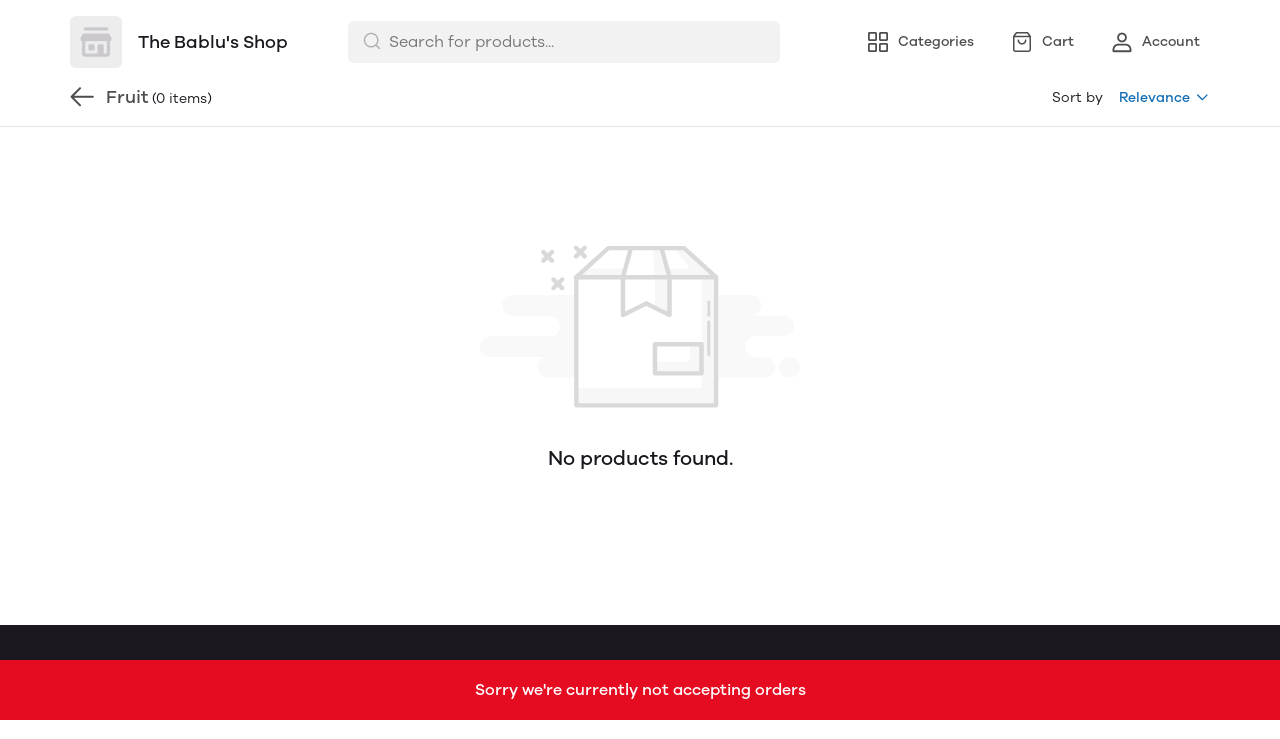

--- FILE ---
content_type: text/html; charset=utf-8
request_url: https://mydukaan.io/the9145/categories/fruit
body_size: 80594
content:
<!DOCTYPE html>
<html>
  <head>
    <meta charset="utf-8"/>
    <meta name="viewport"
          content="width=device-width, initial-scale=1.0, maximum-scale=1.0, user-scalable=no"/>
    <link rel="stylesheet" href="/public/dukaan/lightspeed/css/styles.css?ver=sceptre:0abf2a4" as="" onload="">
        <noscript><link rel="stylesheet" href="styles.css"></noscript>
    <link rel="stylesheet" href="/public/dukaan/lightspeed/css/splide.min.css?ver=sceptre:0abf2a4" as="" onload="">
        <noscript><link rel="stylesheet" href="styles.css"></noscript>
    <link rel="stylesheet" href="/public/dukaan/lightspeed/css/main.css?ver=sceptre:0abf2a4" as="" onload="">
        <noscript><link rel="stylesheet" href="styles.css"></noscript>
    




<title>Fruit - The Bablu&#39;s Shop</title>
<meta name="description" content="Shop Fruit products online from The Bablu&#39;s Shop and get delivery within 3-5 days" />

<meta property="og:title" content="Fruit - The Bablu&#39;s Shop" />
<meta property="og:image" itemprop="image" content="https://dukaan.b-cdn.net/1000x1000/webp/4623616/05e14ce7-694e-44fa-ab1f-c5aeb17bad54/1623139723441-95ec6a5a-1094-461d-b0dc-8eb939f6607d.jpeg" />
<meta property="og:description" content="Shop Fruit products online from The Bablu&#39;s Shop and get delivery within 3-5 days" />
<meta property="og:type" content="website" />

<meta property="twitter:card" content="summary_large_image" />
<meta name="twitter:title" content="Fruit - The Bablu&#39;s Shop">
<meta name="twitter:description" content="Shop Fruit products online from The Bablu&#39;s Shop and get delivery within 3-5 days">
<meta property="twitter:image" content="https://dukaan.b-cdn.net/1000x1000/webp/4623616/05e14ce7-694e-44fa-ab1f-c5aeb17bad54/1623139723441-95ec6a5a-1094-461d-b0dc-8eb939f6607d.jpeg" />




<script type="application/ld+json">
  {
    "@context": "http://schema.org",
    "@type": "WebSite",
    "name": "Fruit",
    "url": "/the9145/categories/fruit",
    "potentialAction": {
      "@type": "SearchAction",
      "target": "https://mydukaan.io/the9145/search?q={search_term_string}",
      "query-input": "required name=search_term_string"
    },
    "aggregateRating": {
      "@type": "AggregateRating",
      "ratingValue": "",
      "reviewCount": ""
    }
  }
</script>
<script type="application/ld+json">
  {
    "@context": "http://schema.org",
    "@type": "BreadcrumbList",
    "itemListElement": [{
      "@type": "ListItem",
      "position": 1,
      "name": "Home",
      "item": "https://mydukaan.io/the9145/"
    }, {
      "@type": "ListItem",
      "position": 2,
      "name": "Categories",
      "item": "https://mydukaan.io/the9145/categories"
    }, {
      "@type": "ListItem",
      "position": 3,
      "name": "Fruit",
      "item": "https://mydukaan.io/the9145/categories/fruit"
    }]
  }
</script>

<link rel="stylesheet" href="/public/dukaan/lightspeed/css/advance-filter.css?ver=sceptre:0abf2a4" as="" onload="">
        <noscript><link rel="stylesheet" href="styles.css"></noscript>
<link rel="stylesheet" href="/public/dukaan/lightspeed/css/category.css?ver=sceptre:0abf2a4" as="" onload="">
        <noscript><link rel="stylesheet" href="styles.css"></noscript>

    <meta name="theme-color" content="#000000" />
<meta charset="UTF-8" />
<link rel="shortcut icon"
      type="image/x-icon"
      href="https://mydukaan.io/favicon.png"/>
<link rel="dns-prefetch"
      href="https://www.googletagmanager.com/">
<link rel="dns-prefetch"
      href="https://connect.facebook.net/">
<link rel="canonical" href="https://mydukaan.io/the9145/categories/fruit" />
<style>
  
  :root {
    --primary: #146eb4;
    --secondary: #ee741f;
    --menu-bar-color: #146eb4;
    --primary-rgb: 20,110,180;
    --secondary-rgb: 238,116,31;
    --primary-background: rgba(20,110,180, 0.15);
    --primary-hover: #177ccb;
  }

  :root {
    --border-radius-small: 4px;
    --border-radius-medium: 6px;
    --border-radius-large: 8px;
    --border-radius-modal: 16px;

    --white: #ffffff;
    --black-100: var(--white);
    --black-12: #1a181e;
    --black-25: #353535;
    --black-30: #4d4d4d;
    --black-50: #808080;
    --black-55: #989898;
    --black-60: #999999;
    --black-70: #b2b2b2;
    --black-80: #cccccc;
    --black-85: #d9d9d9;
    --black-90: #e6e6e6;
    --black-95: #f2f2f2;
    --black-96: #f5f5f5;
    --black-98: #fafafa;

    --brand-primary: #146eb4;
    --brand-secondary: #ee741f;
    --primary-black: var(--black-12);
    --secondary-raspberry: #df1e5b;
    --secondary-yellow: #fab73b;
    --secondary-green: #17b31b;
    --secondary-red: #e50b20;
    --secondary-orange: #db6b1d;
    --secondary-navyblue: #1e2640;
    --green-hover: #149917;
    --red-hover: #cc0a1d;

    --black-hover: var(--black-30);
    --secondary-red-a10: rgba(229, 11, 32, 0.1);
    --white-a10: rgba(255, 255, 255, 0.1);
    --secondary-green-rgb: 23, 179, 27;
    --brand-secondary-rgb: 238, 116, 31;
    --offers-shadow: rgba(26, 24, 30, 0.24);
    --division-primary: var(--black-90);
    --shimmer-gradient: linear-gradient(to right,
        var(--black-95) 8%,
        var(--black-85) 18%,
        var(--black-95) 33%);

    --theme-secondary-green: #17b31b;
    --theme-secondary-red: #e50b20;
    --theme-variable-white: var(--white);
    --theme-primary: var(--primary);
    --theme-primary-black: var(--primary-black);
    --theme-primary-black-hover: var(--primary-black);
    --theme-primary-black-30: #4d4d4d;

    --theme-pimrary-button-color: var(--primary);
    --navicon-hover: var(--black-95);
    --drawer-background-primary: var(--white);
    --search-background: var(--black-95);
    --odd-background: var(--black-98);
    --trusted-illustration-color: #999999;

    --regular-font-weight: 400;
    --medium-font-weight: 500;
    --bold-font-weight: 600;

    --bxgy-green: #17b31b;

    --container-bottom-sticky: 0px;

  }
</style>
<style>
	* {
	   font-family: var(--font-family);
	 }
 </style>
 <link type="text/css" rel="preload" as="font" crossorigin="anonymous" href="/fonts/GalanoGrotesque/galanogrotesque-regular.otf">
		<link type="text/css" rel="preload" as="font" crossorigin="anonymous" href="/fonts/GalanoGrotesque/galanogrotesque-medium.otf">
		<link type="text/css" rel="preload" as="font" crossorigin="anonymous" href="/fonts/GalanoGrotesque/galanogrotesque-semibold.otf">
		<style>
		  :root {
			--font-family: 'GalanoGrotesque', sans-serif;
		  }
		  @font-face {
			font-family: GalanoGrotesque;
			font-style: normal;
			font-weight: 400;
			src: url("/fonts/GalanoGrotesque/galanogrotesque-regular.otf") format("opentype");
			font-display: swap;
		  }
	  
		  @font-face {
			font-family: GalanoGrotesque;
			font-style: normal;
			font-weight: 500;
			src: url("/fonts/GalanoGrotesque/galanogrotesque-medium.otf") format("opentype");
			font-display: swap;
		  }
	  
		  @font-face {
			font-family: GalanoGrotesque;
			font-style: normal;
			font-weight: 600;
			src: url("/fonts/GalanoGrotesque/galanogrotesque-semibold.otf") format("opentype");
			font-display: swap;
		  }
		</style>
<style>
      @-webkit-keyframes spinner-border {
        to {
          -webkit-transform: rotate(360deg);
          transform: rotate(360deg);
        }
      }
    
      @keyframes spinner-border {
        to {
          -webkit-transform: rotate(360deg);
          transform: rotate(360deg);
        }
      }
    
      .loader {
        display: inline-block;
        width: 20px;
        height: 20px;
        vertical-align: text-bottom;
        border: 3px solid currentColor;
        border-right-color: transparent;
        border-radius: 50%;
        -webkit-animation: spinner-border 0.75s linear infinite;
        animation: spinner-border 0.75s linear infinite;
      }
      .loaderContainer {
        position: absolute;
        top: 0;
        left: 0;
        right: 0;
        bottom: 0;
      }
    </style>
<style>
    .bounceLoaderWrap {
      position: relative;
      height: 100%;
      width: 100%;
      background-color: var(--white);
    }
    .bounceLoaderWrap.overlay {
      top: 0;
      bottom: 0;
      left: 0;
      right: 0;
      position: fixed;
      background-color: rgba(0, 0, 0, 0.6);
      backdrop-filter: blur(24px);
      z-index: 10;
    }
    .bounceLoaderWrap.overlay.highZIndex {
      z-index: 10000;
    }
    
    .bounceLoader {
      display: flex;
      align-items: center;
      flex-direction: column;
      position: absolute;
      top: 0;
      left: 0;
      right: 0;
      bottom: 0;
      pointer-events: all;
    }
    .bounceLoader.absoluteCenter {
      position: absolute;
      top: 50%;
      left: 50%;
      transform: translate(-50%, -50%);
    }
    .bounceLoader .spinner {
      text-align: center;
    }
    .bounceLoader .spinner > .bounce {
      width: 20px;
      height: 20px;
      background-color: #ccc;
      border-radius: 100%;
      display: inline-block;
      -webkit-animation: bounce-delay 1.4s infinite ease-in-out both;
      animation: bounce-delay 1.4s infinite ease-in-out both;
    }
    .bounceLoader .spinner > .bounce.bounce1 {
      -webkit-animation-delay: -0.32s;
      animation-delay: -0.32s;
      margin-right: 8px;
    }
    .bounceLoader .spinner > .bounce.bounce2 {
      -webkit-animation-delay: -0.16s;
      animation-delay: -0.16s;
      margin-right: 8px;
    }
    
    @keyframes bounce-delay {
      0%, 80%, 100% {
        -webkit-transform: scale(0);
        transform: scale(0);
      } 40% {
        -webkit-transform: scale(1.0);
        transform: scale(1.0);
      }
    }
    
    </style>
  </head>
  
<style>
    @-webkit-keyframes  btnAnimate {
        0%{
       left: 0;
    }
    50%{
        left: 80%;
    }
    100%{
       left: 0;
    }
  }
 
  @keyframes btnAnimate {
     
    0%{
       left: 0;
    }
    50%{
        left: 80%;
    }
    100%{
       left: 0;
    }
  
  }
 .loaderContainer{
    position: absolute;
    top: 0;
    bottom: 0;
    left: 0;
    right: 0;
    z-index: 1;
 }
  
  .loader{
    display: inline-block;
    position: absolute;
    bottom: 0;
    width: 20px;
    height: 2px !important;
    background-color:  currentColor;
    border-radius: 0px;
    border: none;
    -webkit-animation: btnAnimate .7s ease-in infinite;
    animation: btnAnimate .7s ease-in infinite;
  }
</style>
<div class="loaderContainer w100 h100 hidden">
    <div class="loader"></div>
</div>


  <style>
  .header {
    background-color: var(--white);
    top: 0;
    border-bottom: 1px solid var(--black-90);
    z-index: 10;
  }

  .px8 {
    padding-left: 8px;
    padding-right: 8px;
  }

  .hellobar-container {
    width: 100%;
    height: 100% !important;
    display: flex;
    align-items: center;
    justify-content: center;
  }

  .hellobar-content {
    padding-top: 12px;
    padding-bottom: 12px;
  }

  .hellobar-content .hellobar-text,
  .hellobar-button {
    font-size: 16px;
    font-weight: 400;
    text-align: center;
  }

  @media screen and (max-width: 1024px) {

    .hellobar-content .hellobar-text,
    .hellobar-button {
      font-size: 14px;
    }
  }

  .hellobar-button {
    margin-left: 12px !important;
  }

  .header .container {
    padding: 16px 0;
  }

  .header .container.no-padding {
    padding: 0px;
    padding-bottom: 16px;
  }

  .header .store-name-section img {
    height: 52px;
    max-width: 160px;
    border-radius: 6px;
  }

  .header .store-name-section h1 {
    font-size: 18px;
    line-height: 22px;
    margin-left: 16px;
  }

  .nav-menu .nav-button {
    display: flex;
    align-items: center;
  }

  .nav-menu .nav-button:first-child {
    margin-left: 16px;
  }

  .nav-menu .nav-button:not(:last-child) {
    margin-right: 16px;
  }

  .nav-menu .nav-button svg {
    display: flex;
    height: 24px;
    width: 24px;
  }

  .nav-menu .nav-button .nav-button-label {
    font-size: 14px;
    line-height: 14px;
    display: block;
    margin-left: 8px;
  }

  .menu-bar-item-wrapper {
    width: max-content;
    border-radius: 50px;
  }

  .menu-bar-item-wrapper:hover {
    background-color: #ffffff1a;
  }

  .pre-header {
    background-color: var(--menu-bar-color);
    z-index: 11;
  }

  .mobileSearchbar {
    top: 0;
    z-index: 10;
    height: 62px;
    width: 100%;
    border-bottom: 1px solid var(--black-90);
  }

  /** SEARCH **/

  input.search-input.disable-select {
    padding: 7px 12px 7px 40px;
    width: 100%;
    font-size: 16px;
    line-height: 26px;
    background: var(--black-95);
    color: var(--black-30);
    opacity: 1;
    border: 1px solid transparent;
    border-radius: 6px;
  }

  .clear-search-input-btn {
    position: absolute;
    right: 12px;
    border: none;
    outline: none;
    padding: 0;
    top: calc(50% - 10px);
  }
  .clear-search-input-btn svg {
    width: 20px;
    height: 20px;
  }

  .header-search-bar-wrapper {
    position: relative;
    width: 432px;
  }

  .headerSearch {
    display: flex;
    align-items: center;
    position: relative;
  }

  .zIndexSearch {
    z-index: 10001;
  }

  .headerSearch svg {
    position: absolute;
    left: 14px;
    top: 10px;
  }

  .header-search-bar-wrapper .search-dropdown {
    overflow: scroll;
    width: 100%;
    position: absolute;
    top: calc(100% + 10px);
    border-radius: var(--border-radius-large);
    margin: auto;
    background-color: var(--white);
    z-index: 10001;
    max-height: 415px;
  }

  .headerSearch+.modal.search-modal .modal-content {
    overflow: scroll;
    padding: 28px 24px;
    width: 530px;
    top: 70px;
    position: absolute;
    border: 1px solid transparent;
    border-radius: var(--border-radius-large);
    margin: auto;
  }

  .header .bottom-header .category-name {
    font-size: 18px;
    line-height: 26px;
    font-weight: var(--medium-font-weight);
    color: var(--black-30);
  }

  .header .bottom-header .sort {
    border: none;
    width: 100px;
    font-size: 14px;
    line-height: 20px;
    font-weight: 500;
    color: var(--primary);
  }

  .header .container.no-padding {
    display: none;
  }

  /* .category-list {
      margin: 0 -8px;
      width: calc(100% + 16px);
    }

    .category-list-2 .category-list-item {
      flex: 1 0 calc((100% / 2) - 16px);
      margin: 8px;
      max-width: calc((100% / 2) - 16px);
    }

    .category-list-4 .category-list-item {
      flex: 1 0 calc((100% / 4) - 16px);
      margin: 8px;
      max-width: calc((100% / 4) - 16px);
    } */

  /** SEARCH **/

  .mobile-bottom {
    display: none;
  }

  .svg-wrapper {
    position: relative;
  }

  /* Commented this code as d contents is a common util class
  .d-contents span{
    font-size: 14px;
    line-height: 24px;
    font-weight: 500;
  } */

  .bottom-nav {
    box-shadow: 0 -1px 3px 0 rgb(0 0 0 / 12%);
  }

  .bottom-nav button {
    min-width: 103px;
  }

  .bottom-nav button.active {
    background-color: rgba(var(--primary-rgb), 0.1);
  }

  .bottom-nav button.active * {
    color: var(--primary);
  }

  .mobileModalSearchBar {
    z-index: 1031;
    position: relative;
  }

  .mobileModalSearchBar>span {
    position: absolute;
    left: 10px;
    top: 10px;
  }

  .mobileModalSearchBar input {
    padding: 7px 28px 6px 36px;
    width: 100%;
    font-size: 16px;
    line-height: 26px;
    background: var(--black-95);
    color: var(--black-30);
    border: 1px solid transparent;
    border-radius: var(--border-radius-medium);
  }

  .mobile-search-bar .modal .modal-content {
    min-height: 100%;
    max-height: 100%;
    max-width: 100%;
    overflow: auto;
    border-radius: 0;
  }

  .mobile-search-bar .modal .modal-header {
    border-bottom: 1px solid var(--black-90);
  }

  .common-header {
    height: 52px;
    border-bottom: 1px solid var(--black-90);
  }

  .nav-button-wrapper button {
    width: 40px;
    height: 40px;
    background-color: transparent;
  }

  /** NavItems Menu **/

  /** NavItems Desktop **/

  .navLinks-item ul {
    position: absolute;
    background: var(--white);
    z-index: 5;
    min-width: 100%;
    max-width: calc(100% + 100px);
    visibility: hidden;
    pointer-events: none;
    left: 0;
    top: 100%;
  }

  .navLinks-item {
    position: relative;
  }

  .navLinks-item a div {
    border-radius: 20px;
    overflow: hidden;
  }

  .navLinks-item:hover a div {
    background: #ffffff1a;
  }

  .navLinks-item:hover ul {
    visibility: visible;
    pointer-events: all;
  }

  .navLinks-item ul {
    border-radius: var(--border-radius-large);
    box-shadow: 0 2px 6px 0 rgb(26, 24, 30, 12%);
  }

  .navLinks-item ul li a {
    white-space: nowrap;
    display: block;
  }

  .link-item {
    font-size: 14px;
    line-height: 20px;
    font-weight: 400;
  }

  /** NavItems Desktop **/

  /** NavItems Mobile **/

  .mobile-menu-drop-down {
    border-left: 1px solid var(--black-85);
    margin-top: 16px;
    padding-top: 4px;
    padding-left: 20px;
    padding-bottom: 8px;
  }

  .mobile-arrow-up {
    transform: rotate(180deg);
  }

  /** NavItems Mobile **/

  /** NavItems Menu **/

  @media (max-width: 767px) {
    .hellobar-content {
      flex-direction: column;
    }

    .hellobar-button {
      margin-top: 6px !important;
    }

  }

  @media only screen and (max-width: 1024px) {
    .storefeatures:not(:last-child) {
      margin-bottom: 24px;
    }

    .header-title {
      font-size: 18px;
      line-height: 26px;
      font-weight: 500;
    }

    .main-header img {
      max-width: 120px;
      margin: 0px;
      border-radius: var(--border-radius-medium);
    }

    .mobile-bottom {
      display: block;
      box-shadow: 0 -1px 3px 0 rgb(0 0 0 / 12%);
    }

    .header {
      border: none;
    }

    /*.social-icons-wrapper {*/
    /*  flex-direction: column;*/
    /*}*/

    /*.social-icons-wrapper > a {*/
    /*  margin-bottom: 8px;*/
    /*}*/

    .social-icons-wrapper>a>span {
      display: none;
    }

    .mobile-search-bar .modal .search-meta .category-list-load-point {
      margin: 0 -8px;
      width: calc(100% + 16px);
    }
  }
  </style>
  <body>
    
  
<div id="authWrapper">
  <div id="loginModal" class="dukaan-auth-modal modal hidden">
    <div class="dukaan-auth-modal-content modal-content ">
      <div class="dukaan-auth-modal-header">
        <span class="dukaan-auth-modal-title">Sign in</span>
        <span class="dukaan-auth-modal-close cursor-pointer" onclick="closeModal()">
          <svg xmlns="http://www.w3.org/2000/svg" width="16" height="16" viewBox="0 0 16 16">
            <g fill="none" fill-rule="evenodd">
              <g fill="#4D4D4D" fill-rule="nonzero">
                <g>
                  <g>
                    <path
                      d="M.363.363c.44-.44 1.136-.484 1.626-.11l.127.11L8 6.248 13.884.363c.452-.452 1.166-.482 1.652-.09l.101.09c.44.44.484 1.136.099 1.641l-.099.112L9.752 8l5.885 5.884c.452.452.482 1.166.09 1.652l-.09.101c-.44.44-1.136.484-1.641.099l-.112-.099L8 9.752l-5.883 5.885c-.452.452-1.166.482-1.652.09l-.101-.09c-.44-.44-.484-1.136-.099-1.64l.099-.113L6.247 8 .363 2.116C-.089 1.664-.119.95.273.464z"
                      transform="translate(-903 -372) translate(497 343) translate(406 29)" />
                  </g>
                </g>
              </g>
            </g>
          </svg>
        </span>
      </div>
      <div class="dukaan-auth-modal-body">
        <form id="loginModalForm" onsubmit="handleSubmitForm(event)" style="position: relative">
          
<style>
.bounceLoaderWrap {
  position: relative;
  height: 100%;
  width: 100%;
  background-color: var(--white);
}
.bounceLoaderWrap.overlay {
  top: 0;
  bottom: 0;
  left: 0;
  right: 0;
  position: fixed;
  background-color: rgba(0, 0, 0, 0.6);
  backdrop-filter: blur(24px);
  z-index: 10;
}
.bounceLoaderWrap.overlay.highZIndex {
  z-index: 10000;
}

.bounceLoader {
  display: flex;
  align-items: center;
  flex-direction: column;
  position: absolute;
  top: 0;
  left: 0;
  right: 0;
  bottom: 0;
  pointer-events: all;
}
.bounceLoader.absoluteCenter {
  position: absolute;
  top: 50%;
  left: 50%;
  transform: translate(-50%, -50%);
}
.bounceLoader .spinner {
  text-align: center;
}
.bounceLoader .spinner > .bounce {
  width: 20px;
  height: 20px;
  background-color: #ccc;
  border-radius: 100%;
  display: inline-block;
  -webkit-animation: bounce-delay 1.4s infinite ease-in-out both;
  animation: bounce-delay 1.4s infinite ease-in-out both;
}
.bounceLoader .spinner > .bounce.bounce1 {
  -webkit-animation-delay: -0.32s;
  animation-delay: -0.32s;
  margin-right: 8px;
}
.bounceLoader .spinner > .bounce.bounce2 {
  -webkit-animation-delay: -0.16s;
  animation-delay: -0.16s;
  margin-right: 8px;
}

@keyframes bounce-delay {
  0%, 80%, 100% {
    -webkit-transform: scale(0);
    transform: scale(0);
  } 40% {
    -webkit-transform: scale(1.0);
    transform: scale(1.0);
  }
}

</style>

<div class="bounceLoader hidden">
    <div class="spinner">
        <div class="bounce bounce1"></div>
        <div class="bounce bounce2"></div>
        <div class="bounce bounce3"></div>
    </div>
</div>


          <div id="mobile-form" class="mobile-form">
            
            <div class="hide-on-desktop">
              <label class="mui-input-field mobile-number-field full-width">
                <input class="full-width" autofocus type="tel" placeholder=" " id="m-mobile-input" maxlength="10">
                <span class="label">Mobile number</span>
                <span class="abs-prefix">+91</span>
              </label>
            </div>
            <div class="input-box hide-on-mobile">
              <span class="prefix">+91</span>
              <input autofocus type="tel" placeholder="Enter your phone number" id="d-mobile-input" maxlength="10" />
            </div>
            
          </div>
          
          
          <p class="dkn-auth-privacy">
            By continuing, you agree to our company's <a class="dkn-auth-privacy-link" href="/p/terms-conditions">Terms and Conditions</a> and <a class="dkn-auth-privacy-link" href="/p/privacy-policy">Privacy Policy</a>
          </p>
          <div id="error-message" class="hidden error-message"></div>
          <div class="dukaan-auth-modal-footer">
            <button class="dukaan-auth-modal-btn-primary" type="submit">
              
              Send OTP
              
            </button>
          </div>
        </form>
         
        
        
      </div>
    </div>
  </div>
  <div id="otpModal" class="dukaan-auth-modal modal hidden">
    <div class="dukaan-auth-modal-content modal-content ">
      <div class="dukaan-auth-modal-header">
        <span class="dukaan-auth-modal-title">Sign in</span>
        <span class="dukaan-auth-modal-close cursor-pointer" onclick="closeOTPModal()">
          <svg xmlns="http://www.w3.org/2000/svg" width="16" height="16" viewBox="0 0 16 16">
            <g fill="none" fill-rule="evenodd">
              <g fill="#4D4D4D" fill-rule="nonzero">
                <g>
                  <g>
                    <path
                      d="M.363.363c.44-.44 1.136-.484 1.626-.11l.127.11L8 6.248 13.884.363c.452-.452 1.166-.482 1.652-.09l.101.09c.44.44.484 1.136.099 1.641l-.099.112L9.752 8l5.885 5.884c.452.452.482 1.166.09 1.652l-.09.101c-.44.44-1.136.484-1.641.099l-.112-.099L8 9.752l-5.883 5.885c-.452.452-1.166.482-1.652.09l-.101-.09c-.44-.44-.484-1.136-.099-1.64l.099-.113L6.247 8 .363 2.116C-.089 1.664-.119.95.273.464z"
                      transform="translate(-903 -372) translate(497 343) translate(406 29)" />
                  </g>
                </g>
              </g>
            </g>
          </svg>
        </span>
      </div>
      <div class="dukaan-auth-modal-body">
        <div id="otp-form">
          <p id="otp-title" class="otp-title"><span class="otp-num-value"></span></p>
          <form id="otp-values" style="position: relative;">
            
<style>
.bounceLoaderWrap {
  position: relative;
  height: 100%;
  width: 100%;
  background-color: var(--white);
}
.bounceLoaderWrap.overlay {
  top: 0;
  bottom: 0;
  left: 0;
  right: 0;
  position: fixed;
  background-color: rgba(0, 0, 0, 0.6);
  backdrop-filter: blur(24px);
  z-index: 10;
}
.bounceLoaderWrap.overlay.highZIndex {
  z-index: 10000;
}

.bounceLoader {
  display: flex;
  align-items: center;
  flex-direction: column;
  position: absolute;
  top: 0;
  left: 0;
  right: 0;
  bottom: 0;
  pointer-events: all;
}
.bounceLoader.absoluteCenter {
  position: absolute;
  top: 50%;
  left: 50%;
  transform: translate(-50%, -50%);
}
.bounceLoader .spinner {
  text-align: center;
}
.bounceLoader .spinner > .bounce {
  width: 20px;
  height: 20px;
  background-color: #ccc;
  border-radius: 100%;
  display: inline-block;
  -webkit-animation: bounce-delay 1.4s infinite ease-in-out both;
  animation: bounce-delay 1.4s infinite ease-in-out both;
}
.bounceLoader .spinner > .bounce.bounce1 {
  -webkit-animation-delay: -0.32s;
  animation-delay: -0.32s;
  margin-right: 8px;
}
.bounceLoader .spinner > .bounce.bounce2 {
  -webkit-animation-delay: -0.16s;
  animation-delay: -0.16s;
  margin-right: 8px;
}

@keyframes bounce-delay {
  0%, 80%, 100% {
    -webkit-transform: scale(0);
    transform: scale(0);
  } 40% {
    -webkit-transform: scale(1.0);
    transform: scale(1.0);
  }
}

</style>

<div class="bounceLoader hidden">
    <div class="spinner">
        <div class="bounce bounce1"></div>
        <div class="bounce bounce2"></div>
        <div class="bounce bounce3"></div>
    </div>
</div>


            <div class="hide-on-desktop">
              <label class="mui-input-field m-otp-field full-width ">
                <input class="full-width" autofocus placeholder="• • • • • •" id="m-otp-input" type="number"
                  maxlength="6">
                <span class="label"></span>
              </label>
            </div>
            <div class="otp-box hide-on-mobile">
              <input class="form-control form-control-solid first" name="otp-value" onkeyup="handleOTPForm(event)" type="text" autocomplete="one-time-code"
                maxlength="1" />
              <input class="form-control form-control-solid second" name="otp-value" onkeyup="handleOTPForm(event)" type="text" autocomplete="one-time-code"
                maxlength="1" />
              <input class="form-control form-control-solid third" name="otp-value" onkeyup="handleOTPForm(event)" type="text" autocomplete="one-time-code"
                maxlength="1" />
              <input class="form-control form-control-solid fourth" name="otp-value" onkeyup="handleOTPForm(event)" type="text" autocomplete="one-time-code"
                maxlength="1" />
              <input class="form-control form-control-solid fifth" name="otp-value" onkeyup="handleOTPForm(event)" type="text" autocomplete="one-time-code"
                maxlength="1" />
              <input class="form-control form-control-solid sixth" name="otp-value" onkeyup="handleOTPForm(event)" type="text" autocomplete="one-time-code"
                maxlength="1" />
            </div>
          </form>
        </div>
        <div id="error-message" class="hidden error-message"></div>
      </div>
      <div class="otp-countdown-timer flex d-row a-center j-center hidden" id="otp-countdown-timer">
        <div class="resend-otp-text hide-on-desktop">Resend code in&nbsp;</div>
        <div class="flex d-row a-center j-center">
          <div class="timer-mins-text countdown-text" id="timer-mins-text"></div>
          <div class="colon countdown-text">:</div>
          <div class="timer-secs-text countdown-text" id="timer-secs-text"></div>
        </div>
      </div>
      <div id="otp-cta" style="margin-top: 32px;" class="hidden">
        
        <div class="flex d-c a-center j-center">
          <div class="resend-text">
            Didn&#39;t get the code? Send it on
          </div>
          <div class="flex a-center j-center cursor-pointer" onclick="onResendOtpLink(2)" style="margin-top: 12px;">
            <svg width="130" height="40" viewBox="0 0 130 40" fill="none" xmlns="http://www.w3.org/2000/svg">
              <path fill-rule="evenodd" clip-rule="evenodd"
                d="M27.1034 7C20.1246 7 14.4673 12.6703 14.4673 19.6654C14.4673 22.0581 15.1298 24.2959 16.2804 26.2049L14 33L20.9959 30.7548C22.806 31.7583 24.8879 32.3302 27.1034 32.3302C34.0817 32.3302 39.739 26.6601 39.739 19.6654C39.739 12.6703 34.0817 7 27.1034 7ZM27.1034 30.3132C24.9454 30.3132 22.9362 29.6644 21.2586 28.5522L17.1761 29.8627L18.5029 25.9082C17.2312 24.1527 16.4798 21.9957 16.4798 19.6652C16.4798 13.7937 21.2455 9.01698 27.1034 9.01698C32.961 9.01698 37.7267 13.7937 37.7267 19.6652C37.7267 25.5365 32.961 30.3132 27.1034 30.3132Z"
                fill="#45C153" />
              <path fill-rule="evenodd" clip-rule="evenodd"
                d="M24.1392 14.4251C23.9345 13.9307 23.7777 13.9139 23.4616 13.8989C23.3531 13.8937 23.2355 13.8887 23.1069 13.8887C22.6995 13.8887 22.2772 14.0089 22.0227 14.2699C21.7129 14.5875 20.9385 15.3314 20.9385 16.8588C20.9385 18.3864 22.0484 19.8625 22.2031 20.0697C22.3582 20.2767 24.3678 23.4573 27.4946 24.7559C29.9351 25.7691 30.6597 25.6789 31.2165 25.5568C32.0267 25.3795 33.044 24.7814 33.3021 24.0568C33.5602 23.3317 33.5602 22.7102 33.4828 22.5812C33.4053 22.4515 33.1989 22.3742 32.8891 22.2185C32.5794 22.0633 31.0563 21.3122 30.7725 21.2089C30.4885 21.1054 30.226 21.137 30.0076 21.4397C29.7062 21.8579 29.4164 22.2876 29.1763 22.5423C28.9879 22.7423 28.6847 22.7701 28.424 22.6591C28.0812 22.5127 27.1162 22.1756 25.9329 21.1182C25.0123 20.2955 24.3905 19.2792 24.2098 18.9683C24.0291 18.6578 24.1939 18.4725 24.3332 18.3035C24.492 18.1107 24.6385 17.9722 24.7934 17.7912C24.9482 17.6098 25.0348 17.5132 25.138 17.3058C25.2412 17.0988 25.1718 16.8852 25.0943 16.7297C25.0166 16.5741 24.3965 15.047 24.1392 14.4251Z"
                fill="#45C153" />
              <path fill-rule="evenodd" clip-rule="evenodd"
                d="M55.3427 21.8908H55.3125L53.4676 14.4326H51.2445L49.3692 21.8004H49.339L47.6303 14.4326H45.2559L48.1142 25.2559H50.5191L52.3184 17.8896H52.3488L54.1781 25.2559H56.5378L59.4413 14.4326H57.1127L55.3427 21.8908ZM66.685 18.094C66.4729 17.8159 66.1832 17.5993 65.8155 17.4425C65.4473 17.2854 64.976 17.2073 64.4018 17.2073C63.998 17.2073 63.5849 17.3113 63.161 17.5177C62.7382 17.7251 62.39 18.0559 62.1176 18.511H62.0727V14.4326H59.9249V25.2559H62.0727V21.1484C62.0727 20.3504 62.203 19.7769 62.4655 19.4276C62.7278 19.0788 63.1511 18.9052 63.7362 18.9052C64.2498 18.9052 64.6079 19.0639 64.8095 19.3824C65.0111 19.7009 65.1124 20.1842 65.1124 20.8299V25.2559H67.2596V20.4364C67.2596 19.9511 67.217 19.5093 67.1316 19.1101C67.045 18.7107 66.8965 18.3721 66.685 18.094ZM75.5312 23.5133V19.4353C75.5312 18.9607 75.4258 18.5789 75.2134 18.2911C75.0019 18.0031 74.7296 17.7778 74.3973 17.6162C74.0646 17.4545 73.6958 17.3457 73.2932 17.2902C72.89 17.2356 72.4917 17.2072 72.0987 17.2072C71.6655 17.2072 71.2337 17.2504 70.8057 17.3357C70.3765 17.4214 69.9913 17.5655 69.6484 17.7676C69.3057 17.9703 69.0234 18.2377 68.8023 18.5707C68.58 18.9051 68.454 19.324 68.4236 19.83H70.571C70.6113 19.4049 70.7532 19.1018 70.9946 18.9199C71.2365 18.7381 71.5687 18.6467 71.9929 18.6467C72.1843 18.6467 72.3628 18.6597 72.5296 18.6852C72.6957 18.7106 72.8421 18.7607 72.9683 18.8361C73.0944 18.9127 73.1948 19.0185 73.2707 19.1546C73.3459 19.2917 73.3841 19.476 73.3841 19.7081C73.394 19.9303 73.3282 20.1001 73.1875 20.2162C73.0459 20.3327 72.855 20.4209 72.6126 20.4808C72.3706 20.5422 72.0933 20.588 71.7809 20.6174C71.4681 20.6481 71.1506 20.6888 70.8283 20.7394C70.5052 20.7901 70.1854 20.8582 69.8681 20.9439C69.5504 21.0295 69.2672 21.1589 69.0218 21.3302C68.7742 21.503 68.572 21.7319 68.4163 22.0202C68.2598 22.3083 68.1816 22.6744 68.1816 23.1184C68.1816 23.5237 68.2496 23.8722 68.3864 24.1643C68.5218 24.4582 68.7108 24.7007 68.9527 24.8922C69.1952 25.085 69.4769 25.226 69.7999 25.3168C70.1219 25.4078 70.47 25.453 70.8433 25.453C71.3272 25.453 71.8013 25.3827 72.2641 25.2419C72.728 25.0991 73.1323 24.8518 73.4745 24.4985C73.4844 24.6294 73.5021 24.7585 73.5274 24.8851C73.5528 25.0109 73.5855 25.1354 73.6258 25.2559H75.8035C75.7031 25.0951 75.6321 24.8518 75.592 24.529C75.5516 24.2058 75.5312 23.8673 75.5312 23.5133ZM73.3841 22.2241C73.3841 22.3454 73.3717 22.5079 73.3459 22.7098C73.3212 22.9119 73.2529 23.1107 73.1423 23.3079C73.0312 23.5052 72.8589 23.6748 72.6281 23.8155C72.3961 23.9572 72.0685 24.0289 71.6447 24.0289C71.4738 24.0289 71.3074 24.0128 71.1461 23.9829C70.9845 23.9529 70.8437 23.8995 70.7222 23.8237C70.6018 23.7477 70.5056 23.6448 70.4351 23.5133C70.3647 23.3816 70.3292 23.2199 70.3292 23.0283C70.3292 22.8262 70.3647 22.6592 70.4351 22.5277C70.5056 22.3971 70.599 22.2885 70.7152 22.2023C70.8308 22.1158 70.967 22.0482 71.1232 21.9971C71.2797 21.9462 71.438 21.9066 71.5995 21.8758C71.7705 21.8459 71.9428 21.8204 72.1134 21.8004C72.2854 21.7809 72.4491 21.7546 72.6053 21.7246C72.7617 21.6941 72.9073 21.6565 73.044 21.6107C73.18 21.5654 73.2935 21.503 73.3843 21.4216V22.2241H73.3841ZM79.5388 15.0695H77.3913V17.4191H76.0914V18.8593H77.3913V23.482C77.3913 23.8764 77.4573 24.1949 77.5881 24.4374C77.7195 24.6799 77.8982 24.8679 78.1245 24.9983C78.3516 25.1297 78.6137 25.2187 78.9113 25.2639C79.2082 25.3086 79.5244 25.3318 79.8563 25.3318C80.0689 25.3318 80.285 25.3261 80.5071 25.3168C80.7285 25.3066 80.9301 25.2866 81.1119 25.2559V23.5885C81.0109 23.6092 80.905 23.6249 80.7942 23.6346C80.6834 23.6448 80.5674 23.6496 80.4464 23.6496C80.0835 23.6496 79.8416 23.5885 79.7202 23.4672C79.6001 23.346 79.5391 23.1035 79.5391 22.7399V18.8594H81.1121V17.4192H79.5391V15.0695H79.5388ZM88.4158 21.8233C88.2748 21.5759 88.0879 21.3682 87.8563 21.2011C87.6245 21.0346 87.359 20.901 87.0622 20.7992C86.7644 20.6989 86.4596 20.6132 86.1473 20.5422C85.8447 20.4716 85.5477 20.4056 85.2555 20.3449C84.9631 20.2844 84.7028 20.2161 84.476 20.1405C84.2495 20.0645 84.0659 19.9659 83.9245 19.8446C83.783 19.7234 83.7132 19.5665 83.7132 19.3745C83.7132 19.2134 83.7527 19.0846 83.8334 18.9879C83.9143 18.8925 84.0127 18.8189 84.1287 18.768C84.2448 18.7179 84.3723 18.6852 84.5139 18.6702C84.655 18.6549 84.7864 18.6467 84.9071 18.6467C85.2903 18.6467 85.6231 18.7208 85.9059 18.8666C86.1876 19.0137 86.3444 19.2937 86.3735 19.7081H88.4158C88.3755 19.2231 88.2522 18.8214 88.0449 18.503C87.8391 18.1848 87.5788 17.93 87.2668 17.7376C86.9543 17.546 86.5988 17.4094 86.2 17.328C85.8016 17.2472 85.3912 17.2073 84.9684 17.2073C84.5446 17.2073 84.1309 17.245 83.7285 17.3213C83.324 17.3964 82.9611 17.5282 82.6397 17.7149C82.316 17.9018 82.0575 18.157 81.8602 18.4804C81.6634 18.804 81.565 19.2184 81.565 19.7235C81.565 20.0678 81.636 20.358 81.7773 20.595C81.9174 20.8327 82.1047 21.0295 82.3359 21.1867C82.5682 21.3429 82.8331 21.4696 83.1304 21.5654C83.4277 21.6619 83.733 21.7449 84.0449 21.8159C84.812 21.9771 85.4092 22.1387 85.8377 22.3004C86.2661 22.4618 86.4801 22.7051 86.4801 23.0283C86.4801 23.2199 86.4349 23.3783 86.3444 23.5052C86.2538 23.6321 86.1399 23.7325 86.004 23.8085C85.8672 23.8845 85.7161 23.94 85.5506 23.9747C85.3839 24.0106 85.2248 24.0289 85.0735 24.0289C84.8622 24.0289 84.6577 24.0026 84.462 23.9529C84.2647 23.902 84.0911 23.8235 83.9397 23.7175C83.7884 23.6114 83.6642 23.4752 83.5689 23.3079C83.4738 23.1414 83.425 22.9426 83.425 22.7098H81.3836C81.4042 23.2352 81.5223 23.6725 81.7398 24.0208C81.9553 24.3694 82.2322 24.6497 82.5708 24.8622C82.9084 25.0743 83.2947 25.226 83.7285 25.3168C84.161 25.4078 84.605 25.453 85.0582 25.453C85.5017 25.453 85.938 25.4101 86.3669 25.3248C86.7951 25.2385 87.1757 25.0893 87.5085 24.877C87.8418 24.665 88.1106 24.3846 88.3181 24.0358C88.524 23.6873 88.6272 23.2551 88.6272 22.7397C88.6271 22.3758 88.5569 22.0706 88.4158 21.8233ZM92.6804 14.4326L88.5972 25.2559H90.987L91.833 22.8462H95.8714L96.6874 25.2559H99.1533L95.1155 14.4326H92.6804ZM92.4534 21.073L93.8598 17.1007H93.8902L95.2514 21.073H92.4534ZM106.578 18.4804C106.286 18.0965 105.918 17.7885 105.474 17.5558C105.03 17.3232 104.501 17.2075 103.887 17.2075C103.402 17.2075 102.959 17.3036 102.556 17.4952C102.151 17.6871 101.82 17.9955 101.558 18.4198H101.527V17.4192H99.4848V28H101.633V24.2866H101.663C101.925 24.6702 102.26 24.9607 102.669 25.1579C103.076 25.3551 103.523 25.4532 104.007 25.4532C104.582 25.4532 105.084 25.3416 105.512 25.1196C105.94 24.898 106.299 24.5992 106.586 24.2255C106.873 23.8518 107.087 23.4221 107.229 22.9374C107.369 22.4519 107.44 21.9462 107.44 21.4217C107.44 20.8657 107.369 20.3327 107.229 19.8221C107.087 19.312 106.871 18.8648 106.578 18.4804ZM105.203 22.2854C105.141 22.5887 105.038 22.8533 104.892 23.0807C104.746 23.3081 104.554 23.4934 104.316 23.6347C104.08 23.7754 103.785 23.847 103.432 23.847C103.089 23.847 102.798 23.7753 102.556 23.6347C102.313 23.4936 102.12 23.3082 101.973 23.0807C101.827 22.8534 101.722 22.5888 101.655 22.2854C101.59 21.982 101.558 21.6737 101.558 21.3613C101.558 21.0374 101.587 20.7241 101.648 20.4211C101.709 20.118 101.812 19.8496 101.958 19.6177C102.104 19.3849 102.296 19.1952 102.533 19.0487C102.77 18.9026 103.064 18.8296 103.418 18.8296C103.76 18.8296 104.051 18.9026 104.287 19.0487C104.524 19.1953 104.718 19.3882 104.869 19.625C105.02 19.8627 105.128 20.1329 105.194 20.4365C105.26 20.7396 105.292 21.0484 105.292 21.3614C105.292 21.6737 105.263 21.982 105.203 22.2854ZM115.788 19.822C115.647 19.312 115.429 18.8648 115.138 18.4802C114.845 18.0963 114.477 17.7883 114.034 17.5556C113.59 17.323 113.06 17.2073 112.445 17.2073C111.961 17.2073 111.518 17.3035 111.115 17.4951C110.711 17.6869 110.379 17.9954 110.116 18.4197H110.087V17.4191H108.045V27.9999H110.192V24.2865H110.222C110.485 24.6701 110.821 24.9606 111.228 25.1577C111.637 25.355 112.083 25.453 112.567 25.453C113.141 25.453 113.643 25.3415 114.072 25.1195C114.5 24.8978 114.858 24.599 115.145 24.2254C115.433 23.8517 115.647 23.422 115.788 22.9373C115.929 22.4517 115.999 21.946 115.999 21.4216C115.999 20.8655 115.929 20.3325 115.788 19.822ZM113.761 22.2854C113.701 22.5887 113.598 22.8533 113.452 23.0807C113.305 23.3081 113.114 23.4934 112.877 23.6347C112.64 23.7754 112.345 23.847 111.992 23.847C111.649 23.847 111.357 23.7753 111.115 23.6347C110.872 23.4936 110.679 23.3082 110.532 23.0807C110.387 22.8534 110.28 22.5888 110.214 22.2854C110.149 21.982 110.117 21.6737 110.117 21.3613C110.117 21.0374 110.148 20.7241 110.208 20.4211C110.268 20.118 110.371 19.8496 110.517 19.6177C110.664 19.3849 110.856 19.1952 111.092 19.0487C111.329 18.9026 111.624 18.8296 111.977 18.8296C112.32 18.8296 112.609 18.9026 112.846 19.0487C113.084 19.1953 113.277 19.3882 113.428 19.625C113.581 19.8627 113.688 20.1329 113.754 20.4365C113.82 20.7396 113.852 21.0484 113.852 21.3614C113.852 21.6737 113.822 21.982 113.761 22.2854Z"
                fill="#45C153" />
              <rect x="0.5" y="0.5" width="129" height="39" rx="3.5" stroke="#45C153" />
            </svg>
          </div>
        </div>
        
      </div>
      <div class="flex a-center j-center hide-on-desktop verfiy-button" id="mobile-verify-button">
        <div class="dukaan-auth-modal-btn-primary" onclick="submitOTP()">Verify</div>
      </div>
    </div>
  </div>
  <div id="resend-options-modal" class="resend-options-modal modal hidden" onclick="closeResendOptionModal()">
    <div class="resend-options-modal-content modal-content flex d-column" onclick="event.stopPropagation()">
      <div class="flex d-row j-sb resend-header-container">
        <div class="resend-header">Get your OTP on</div>
        <div class="resend-close-btn cursor-pointer" onclick="closeResendOptionModal()">
          <svg xmlns="http://www.w3.org/2000/svg" width="16" height="16" viewBox="0 0 16 16">
            <g fill="none" fill-rule="evenodd">
              <g fill="#4D4D4D" fill-rule="nonzero">
                <g>
                  <g>
                    <path
                      d="M.363.363c.44-.44 1.136-.484 1.626-.11l.127.11L8 6.248 13.884.363c.452-.452 1.166-.482 1.652-.09l.101.09c.44.44.484 1.136.099 1.641l-.099.112L9.752 8l5.885 5.884c.452.452.482 1.166.09 1.652l-.09.101c-.44.44-1.136.484-1.641.099l-.112-.099L8 9.752l-5.883 5.885c-.452.452-1.166.482-1.652.09l-.101-.09c-.44-.44-.484-1.136-.099-1.64l.099-.113L6.247 8 .363 2.116C-.089 1.664-.119.95.273.464z"
                      transform="translate(-903 -372) translate(497 343) translate(406 29)" />
                  </g>
                </g>
              </g>
            </g>
          </svg>
        </div>
      </div>
      <div class="flex d-row a-center j-center options-wrapper full-width">
        <div class="flex d-row a-center j-center full-width options-container">
          <div class="flex d-column a-center j-center option-item cursor-pointer" onclick="onResendOtpLink(1)">
            <div class="options-icon">
              <svg xmlns="http://www.w3.org/2000/svg" width="36" height="36" viewBox="0 0 36 36">
                <g fill="none" fillRule="evenodd">
                  <g fill="#4D4D4D" fillRule="nonzero">
                    <g>
                      <g>
                        <path
                          d="M12.141 5H8.54c-.958.001-1.87.404-2.514 1.11-.645.707-.964 1.651-.877 2.604.413 3.893 1.732 7.618 3.852 10.89 1.922 3.025 4.492 5.596 7.525 7.522 3.25 2.108 6.956 3.427 10.816 3.846.974.088 1.921-.232 2.628-.881.707-.649 1.108-1.565 1.104-2.525V23.96c.043-1.705-1.217-3.192-2.93-3.433-1.09-.144-2.152-.409-3.173-.79l-.209-.07c-1.189-.362-2.49-.046-3.384.838l-.981.98-.117-.071c-2.263-1.438-4.181-3.356-5.619-5.62l-.072-.117.977-.976c.89-.9 1.206-2.207.839-3.401l-.068-.198c-.38-1.02-.645-2.08-.787-3.161C15.31 6.237 13.85 4.983 12.14 5zm-3.6 2h3.62c.706-.007 1.308.51 1.407 1.21.161 1.222.462 2.43.896 3.592.194.517.07 1.097-.316 1.487l-1.525 1.525c-.318.319-.384.81-.162 1.202 1.803 3.17 4.427 5.794 7.597 7.597.392.222.884.156 1.202-.162l1.529-1.53c.386-.381.966-.505 1.48-.312 1.165.435 2.374.736 3.604.898.699.099 1.22.713 1.201 1.427v3.636c.002.4-.164.78-.456 1.047-.292.268-.683.4-1.078.365-3.53-.384-6.94-1.597-9.934-3.539-2.792-1.774-5.153-4.135-6.922-6.92-1.954-3.015-3.167-6.44-3.545-10.005-.034-.377.097-.768.364-1.06C7.769 7.168 8.146 7 8.54 7z"
                          transform="translate(-80 -372) translate(16 298) translate(64 74)" />
                      </g>
                    </g>
                  </g>
                </g>
              </svg>
            </div>
            <div class="options-name">Call</div>
          </div>
        </div>
        <div class="flex d-row a-center j-center full-width options-container">
          <div class="flex d-column a-center j-center option-item cursor-pointer" onclick="onResendOtpLink(2)">
            <div class="options-icon">
              <svg xmlns="http://www.w3.org/2000/svg" width="36" height="36" viewBox="0 0 36 36">
                <g fill="none" fillRule="evenodd">
                  <g fill="#4D4D4D" fillRule="nonzero">
                    <path
                      d="M16.294 17.62c-2.268-.91-4.108-2.642-5.152-4.851l-.27-.571 1.362-1.362c.184-.184.184-.481 0-.665l-2.022-2.023c-.202-.201-.535-.179-.71.046-1.815 2.322-1.115 6.262 1.71 9.086 2.824 2.825 6.764 3.525 9.086 1.71.225-.175.247-.508.046-.71l-2.023-2.022c-.184-.184-.482-.184-.665 0l-1.362 1.361z"
                      transform="translate(-245 -372) translate(16 298) translate(64 74) translate(147) translate(18) translate(4.5 3)" />
                    <path
                      d="M3.08 29.479c-.229 0-.455-.077-.638-.226-.289-.232-.428-.602-.364-.966l.937-5.337C.66 19.924-.352 16.162.157 12.3.982 6.051 6.12.93 12.37.121c4.402-.568 8.727.875 11.865 3.959 3.138 3.083 4.657 7.376 4.167 11.78-.71 6.377-5.86 11.623-12.244 12.475-2.56.34-5.15-.019-7.524-1.045l-5.17 2.113c-.124.051-.254.076-.385.076zm9.55-27.34c-5.353.69-9.751 5.076-10.457 10.428-.456 3.452.505 6.81 2.705 9.455.19.23.27.532.219.825l-.698 3.977 3.87-1.581c.264-.107.56-.1.817.02 2.13 1 4.483 1.366 6.803 1.057 5.471-.73 9.884-5.224 10.493-10.685.42-3.779-.882-7.463-3.572-10.105-2.69-2.644-6.402-3.88-10.18-3.391zm-.091-.962h.026-.026z"
                      transform="translate(-245 -372) translate(16 298) translate(64 74) translate(147) translate(18) translate(4.5 3)" />
                  </g>
                </g>
              </svg>
            </div>
            <div class="options-name">WhatsApp</div>
          </div>
        </div>
      </div>
    </div>
  </div>
</div>

<script defer  src="/public/dukaan/lightspeed/js/auth.js?ver=sceptre:0abf2a4"></script>

    



    <!-- DESKTOP HEADER -->
    <div class="d-contents">
      
      <nav class="header sticky hide-mob">
        <div class="container">
          <div class="flex j-sb a-center">
            <a href="/the9145"
               alt="The Bablu&#39;s Shop"
               class="store-name-section flex a-center">
              <img src="https://api.mydukaan.io/static/images/store-def.jpg"
                   alt="The Bablu&#39;s Shop"/>
              
                <h1 class="t-18_22 mt-18_22 c-black-12 medium lineClamp2">The Bablu&#39;s Shop</h1>
              
            </a>
            <div class="centerComponent">
              <div class="header-search-bar-wrapper">
                <div class="modal search-modal hidden"
                     id="search-drawer"
                     onclick="closeSearchDrawer()"></div>
                <div class="headerSearch"
                     onclick="openSearchDrawer()">
                  <svg class="br0" width="20" height="20" viewBox="0 0 20 20" fill="none" xmlns="http://www.w3.org/2000/svg">
                      <path fill-rule="evenodd" clip-rule="evenodd" d="M3.22916 9.16634C3.22916 5.88715 5.88747 3.22884 9.16666 3.22884C12.4459 3.22884 15.1042 5.88715 15.1042 9.16634C15.1042 10.769 14.4692 12.2234 13.4371 13.2916C13.41 13.312 13.384 13.3345 13.3594 13.3591C13.3348 13.3837 13.3123 13.4097 13.2919 13.4367C12.2237 14.4689 10.7693 15.1038 9.16666 15.1038C5.88747 15.1038 3.22916 12.4455 3.22916 9.16634ZM13.8554 14.8863C12.5792 15.9336 10.9464 16.5622 9.16666 16.5622C5.08206 16.5622 1.77083 13.2509 1.77083 9.16634C1.77083 5.08174 5.08206 1.77051 9.16666 1.77051C13.2513 1.77051 16.5625 5.08174 16.5625 9.16634C16.5625 10.946 15.9339 12.5789 14.8866 13.8551L18.0156 16.9841C18.3004 17.2689 18.3004 17.7305 18.0156 18.0153C17.7309 18.3001 17.2692 18.3001 16.9844 18.0153L13.8554 14.8863Z" fill="#B2B2B2"/>
                  </svg>
                  <form class="w100" onsubmit="handleQuerySearch(event)">
                    <input type="text" name="search"
                           class="search-input disable-select advance-filter__search-input"
                           onkeyup="onInputChange(event)"
                           placeholder="Search for products..."/>
                    <input class="hidden"
                           type="submit" />
                    <button class="clear-search-input-btn hidden" onclick="clearInputSearch(event)">
                      <svg width="20" height="20" viewBox="0 0 20 20" fill="none" xmlns="http://www.w3.org/2000/svg">
                        <path fill-rule="evenodd" clip-rule="evenodd"
                          d="M15.5896 5.58958C15.915 5.26414 15.915 4.73651 15.5896 4.41107C15.2641 4.08563 14.7365 4.08563 14.4111 4.41107L10.0003 8.82181L5.58958 4.41107C5.26414 4.08563 4.73651 4.08563 4.41107 4.41107C4.08563 4.73651 4.08563 5.26414 4.41107 5.58958L8.82181 10.0003L4.41107 14.4111C4.08563 14.7365 4.08563 15.2641 4.41107 15.5896C4.73651 15.915 5.26414 15.915 5.58958 15.5896L10.0003 11.1788L14.4111 15.5896C14.7365 15.915 15.2641 15.915 15.5896 15.5896C15.915 15.2641 15.915 14.7365 15.5896 14.4111L11.1788 10.0003L15.5896 5.58958Z"
                          fill="#808080" />
                      </svg>
                    </button>       
                  </form>
                </div>
                <div class="search-dropdown hidden"
                     onclick="event.stopPropagation()">
                  <div class="hide-desk">
                    <div class="input-wrapper">
                      <svg onclick="closeSearchDrawer()"
                           xmlns="http://www.w3.org/2000/svg"
                           width="24"
                           height="24"
                           viewBox="0 0 24 24"
                           fill="none">
                        <path d="M20 12H4" stroke="#1A181E" stroke-linecap="round" stroke-linejoin="round" />
                        <path d="M12 4L4 12L12 20" stroke="#1A181E" stroke-linecap="round" stroke-linejoin="round" />
                      </svg>
                      <form onsubmit="handleQuerySearch(event)">
                        <input type="text"  name="search"
                               class="search-input advance-filter__search-input"
                               onkeyup="onInputChange(event)"
                               placeholder="Search..."/>
                        <input class="hidden"
                                type="submit" />
                      </form>
                    </div>
                    <div class="divider"></div>
                  </div>
                  <div class="recent-searches hidden">
                    <div class="p16">
                      <div class="section-heading fB j-sb a-c mb16">
                        <span class="c-black medium t-16_24">
                          
                          Recent searches
                        </span>
                        <span class="t-14 mt-14 c-primary medium pointer underline"
                              onclick="clearRecentSearches()">
                          
                          Clear all
                        </span>
                      </div>
                      <div class="recent-searches-list"></div>
                    </div>
                    <div class="divider bk-black-90"></div>
                  </div>
                  <div class="search-meta p16">
                    <div class="section-heading c-black medium t-16_24 mb10">
                      
                      Bestsellers
                    </div>
                    <div class="category-list-load-point category-list category-list-4 fB j-fs wrap">
                      
                        <div class="category-list-item shimmer"
                             style="height: 100%;
                                    width: 100%;
                                    aspect-ratio: 1/1;"></div>
                      
                        <div class="category-list-item shimmer"
                             style="height: 100%;
                                    width: 100%;
                                    aspect-ratio: 1/1;"></div>
                      
                        <div class="category-list-item shimmer"
                             style="height: 100%;
                                    width: 100%;
                                    aspect-ratio: 1/1;"></div>
                      
                        <div class="category-list-item shimmer"
                             style="height: 100%;
                                    width: 100%;
                                    aspect-ratio: 1/1;"></div>
                      
                        <div class="category-list-item shimmer"
                             style="height: 100%;
                                    width: 100%;
                                    aspect-ratio: 1/1;"></div>
                      
                        <div class="category-list-item shimmer"
                             style="height: 100%;
                                    width: 100%;
                                    aspect-ratio: 1/1;"></div>
                      
                        <div class="category-list-item shimmer"
                             style="height: 100%;
                                    width: 100%;
                                    aspect-ratio: 1/1;"></div>
                      
                        <div class="category-list-item shimmer"
                             style="height: 100%;
                                    width: 100%;
                                    aspect-ratio: 1/1;"></div>
                      
                    </div>
                    <div class="category-no-result hidden"></div>
                  </div>
                  <div class="search-predictions hidden p16"></div>
                </div>
              </div>
            </div>
            <div class="nav-menu flex">
              <a class="nav-button py6 px10 br20"
                 data-button="categories"
                 href="/the9145/categories">
                <svg class="not-active-svg"
                     width="24"
                     height="24"
                     viewBox="0 0 24 24"
                     fill="none"
                     xmlns="http://www.w3.org/2000/svg"
                     alt="Categories"
                     color="var(--black-30)"
                     text="">
                  <path
                  d="M20.4971 13C21.3255 13 21.9971 13.6716 21.9971 14.5V20.5C21.9971 21.3284 21.3255 22 20.4971 22H14.4971C13.6686 22 12.9971 21.3284 12.9971 20.5V14.5C12.9971 13.6716 13.6686 13 14.4971 13H20.4971ZM9.5 13C10.3284 13 11 13.6716 11 14.5V20.5C11 21.3284 10.3284 22 9.5 22H3.5C2.67157 22 2 21.3284 2 20.5V14.5C2 13.6716 2.67157 13 3.5 13H9.5ZM20.297 14.7H14.697V20.3H20.297V14.7ZM9.3 14.7H3.7V20.3H9.3V14.7ZM9.5 2C10.3284 2 11 2.67157 11 3.5V9.5C11 10.3284 10.3284 11 9.5 11H3.5C2.67157 11 2 10.3284 2 9.5V3.5C2 2.67157 2.67157 2 3.5 2H9.5ZM20.4971 2C21.3255 2 21.9971 2.67157 21.9971 3.5V9.5C21.9971 10.3284 21.3255 11 20.4971 11H14.4971C13.6686 11 12.9971 10.3284 12.9971 9.5V3.5C12.9971 2.67157 13.6686 2 14.4971 2H20.4971ZM9.3 3.7H3.7V9.3H9.3V3.7ZM20.297 3.7H14.697V9.3H20.297V3.7Z"
                  fill="currentColor">
                  </path>
                </svg>
                <svg class="active-svg hidden"
                     width="24"
                     height="24"
                     viewBox="0 0 24 24"
                     fill="none"
                     xmlns="http://www.w3.org/2000/svg">
                  <path fill-rule="evenodd" clip-rule="evenodd"
                  d="M20.4993 13C21.3279 13 21.9995 13.6716 21.9995 14.5V20.5C21.9995 21.3284 21.3279 22 20.4993 22H14.4986C13.6701 22 12.9984 21.3284 12.9984 20.5V14.5C12.9984 13.6716 13.6701 13 14.4986 13H20.4993ZM9.50091 13C10.3294 13 11.0011 13.6716 11.0011 14.5V20.5C11.0011 21.3284 10.3294 22 9.50091 22H3.50018C2.67165 22 2 21.3284 2 20.5V14.5C2 13.6716 2.67165 13 3.50018 13H9.50091ZM9.50091 2C10.3294 2 11.0011 2.67157 11.0011 3.5V9.5C11.0011 10.3284 10.3294 11 9.50091 11H3.50018C2.67165 11 2 10.3284 2 9.5V3.5C2 2.67157 2.67165 2 3.50018 2H9.50091ZM20.4993 2C21.3279 2 21.9995 2.67157 21.9995 3.5V9.5C21.9995 10.3284 21.3279 11 20.4993 11H14.4986C13.6701 11 12.9984 10.3284 12.9984 9.5V3.5C12.9984 2.67157 13.6701 2 14.4986 2H20.4993Z"
                  fill="var(--primary)" />
                </svg>
                <span class="nav-button-label t-14 ml8 c-black-30">
                  
                  Categories
                </span>
              </a>
              <a class="nav-button py6 px10 br20"
                 href="/the9145/bag">
                <div style="position: relative">
                  <svg width="24"
                       height="24"
                       viewBox="0 0 24 24"
                       fill="none"
                       xmlns="http://www.w3.org/2000/svg"
                       alt="Bag"
                       color="var(--black-30)"
                       text="">
                    <path
                    d="M17.5303 2C17.7769 2 18.0091 2.1161 18.157 2.31336L20.9105 5.985C20.9338 6.01451 20.955 6.04575 20.974 6.07848C20.9829 6.09427 20.9915 6.11041 20.9995 6.12681C21.0067 6.14109 21.0133 6.15592 21.0196 6.17098C21.0243 6.18292 21.0289 6.19482 21.0331 6.20682C21.0407 6.22728 21.0472 6.24826 21.0528 6.2696C21.0698 6.33447 21.0787 6.40189 21.0787 6.47005V19.3733C21.0787 20.824 19.9027 22 18.452 22H5.54873C4.09802 22 2.922 20.824 2.922 19.3733V6.47005C2.922 6.36611 2.94267 6.26389 2.98211 6.16909C2.98795 6.15455 2.99438 6.14034 3.00121 6.12636C3.02283 6.08242 3.04873 6.03994 3.07868 6L3.027 6.07799C3.02812 6.07606 3.02925 6.07413 3.03039 6.07221L3.07868 6L5.84366 2.31336C5.99161 2.1161 6.2238 2 6.47038 2H17.5303ZM19.511 7.253H4.488L4.48882 19.3733C4.48882 19.8806 4.84525 20.3047 5.32135 20.4087L5.43324 20.427L5.54873 20.4332H18.452C19.0373 20.4332 19.5119 19.9586 19.5119 19.3733L19.511 7.253ZM15.687 9.37327C16.1196 9.37327 16.4704 9.72402 16.4704 10.1567C16.4704 12.6254 14.4691 14.6267 12.0003 14.6267C9.5316 14.6267 7.53029 12.6254 7.53029 10.1567C7.53029 9.72402 7.88104 9.37327 8.3137 9.37327C8.74637 9.37327 9.09711 9.72402 9.09711 10.1567C9.09711 11.7601 10.3969 13.0599 12.0003 13.0599C13.6037 13.0599 14.9036 11.7601 14.9036 10.1567C14.9036 9.72402 15.2543 9.37327 15.687 9.37327ZM17.1386 3.56682H6.86117L5.27 5.686H18.728L17.1386 3.56682Z"
                    fill="currentColor">
                    </path>
                    <span class="badgeValue hidden t-14"
                          data-subscribe="products"
                          data-entity-type="bag-count"
                          data-value=""></span>
                  </svg>
                </div>
                <span class="nav-button-label t-14 ml8 c-black-30">Cart</span>
              </a>
              <a class="nav-button py6 px10 br20"
                 onclick="initDukaanAuth(redirectToAccount)">
                <svg width="24"
                     height="24"
                     viewBox="0 0 24 24"
                     fill="none"
                     xmlns="http://www.w3.org/2000/svg"
                     alt="Account"
                     color="var(--black-30)"
                     text="">
                  <path
                  d="M15.9255 13.7621C18.9394 13.7621 21.3459 16.3793 21.4562 19.6018L21.4602 19.833V21.0911C21.4602 21.6264 21.0536 22.0672 20.5314 22.1236L20.4178 22.1297H3.57165C3.03435 22.1297 2.59201 21.7246 2.53541 21.2042L2.5293 21.0911V19.833C2.5293 16.5828 4.86571 13.89 7.84974 13.7665L8.06396 13.7621H15.9255ZM15.9255 15.5623H8.06396C6.09351 15.5623 4.4325 17.3302 4.33364 19.6171L4.32899 19.833L4.32799 20.3288H19.6605V19.833C19.6605 17.5149 18.0592 15.6768 16.1093 15.5675L15.9255 15.5623ZM11.9947 2.60028C14.6914 2.60028 16.8734 4.79535 16.8734 7.49817C16.8734 10.201 14.6914 12.3961 11.9947 12.3961C9.29806 12.3961 7.11604 10.201 7.11604 7.49817C7.11604 4.79535 9.29806 2.60028 11.9947 2.60028ZM11.9947 4.40053C10.2953 4.40053 8.91574 5.78635 8.91574 7.49817C8.91574 9.20999 10.2953 10.5958 11.9947 10.5958C13.6942 10.5958 15.0737 9.20999 15.0737 7.49817C15.0737 5.78635 13.6942 4.40053 11.9947 4.40053Z"
                  fill="currentColor">
                  </path>
                </svg>
                <span class="nav-button-label t-14 ml8 c-black-30">Account</span>
              </a>
            </div>
          </div>
          <div class="subHeader hidden fB mt16 a-c j-sb d-r w100">
            <div class="fB a-c j-fs d-r w100">
              <div class="pointer fB a-c j-fs d-r w100"
                   onclick="history.back()">
                <div class="fB -ml8 m-p8 m-mr4 -ml0 mr12 a-fs j-fs d-r">
                  <svg xmlns="http://www.w3.org/2000/svg"
                       width="24"
                       height="24"
                       viewBox="0 0 24 24"
                       color="var(--black-30)">
                    <g fill="none" fill-rule="evenodd">
                    <g fill="currentColor" fill-rule="nonzero">
                    <g>
                    <g>
                    <path
                    d="M12.69 3.88c.396-.386 1.029-.379 1.415.016.356.364.378.932.068 1.32l-.084.094-8.55 8.36c-.359.35-.915.378-1.305.081l-.093-.081-8.55-8.36c-.395-.386-.402-1.02-.016-1.414.356-.365.923-.399 1.319-.098l.095.082 7.851 7.675 7.85-7.675z"
                    transform="translate(-16 -95) translate(16 95) translate(1 3) rotate(90 4.84 8.775)">
                    </path>
                    <path
                    d="M21.78 7.775c.552 0 1 .448 1 1 0 .513-.386.936-.883.993l-.117.007H.66c-.552 0-1-.448-1-1 0-.513.386-.936.883-.993l.117-.007h21.12z"
                    transform="translate(-16 -95) translate(16 95) translate(1 3)">
                    </path>
                    </g>
                    </g>
                    </g>
                    </g>
                  </svg>
                </div>
                <h4 class="h4 c-black-12 t-18_26 medium"></h4>
              </div>
            </div>
          </div>
        </div>
        <div class="container no-padding">
          <div class="bottom-header flex d-row a-center j-sb full-width">
            <div onclick="history.back()"
                 class="flex d-row a-center j-start"
                 style="cursor: pointer;">
              <svg style="margin-right: 12px;"
                   xmlns="http://www.w3.org/2000/svg"
                   width="24"
                   height="24"
                   viewBox="0 0 24 24"
                   color="var(--black-30)">
                <g fill="none" fill-rule="evenodd">
                <g fill="currentColor" fill-rule="nonzero">
                <g>
                <g>
                <path
                d="M12.69 3.88c.396-.386 1.029-.379 1.415.016.356.364.378.932.068 1.32l-.084.094-8.55 8.36c-.359.35-.915.378-1.305.081l-.093-.081-8.55-8.36c-.395-.386-.402-1.02-.016-1.414.356-.365.923-.399 1.319-.098l.095.082 7.851 7.675 7.85-7.675z"
                transform="translate(-16 -95) translate(16 95) translate(1 3) rotate(90 4.84 8.775)">
                </path>
                <path
                d="M21.78 7.775c.552 0 1 .448 1 1 0 .513-.386.936-.883.993l-.117.007H.66c-.552 0-1-.448-1-1 0-.513.386-.936.883-.993l.117-.007h21.12z"
                transform="translate(-16 -95) translate(16 95) translate(1 3)">
                </path>
                </g>
                </g>
                </g>
                </g>
              </svg>
              <div class="flex flex-row a-c">
                <div class="category-name advance-filter__product-query"
                     style="margin-right: 4px;">
                  Fruit
                </div>
                <div class="category-product-count"
                     style="margin-top: 2px;"></div>
              </div>
            </div>
            
            <div class="sort-by-container"
                 onclick="toggleSortPopover()">
              <div class="sort-btn-toggle ">
                <label for="sort-label"
                       class="sort-by-label">Sort by</label>
                <span class="sort-type">
                  <div class="shimmer"
                       style="height: 16px;
                              width: 80px;
                              border-radius: 12px;"></div>
                </span>
                <svg class="sort-by-chevron ml4"
                     width="16"
                     height="16"
                     viewBox="0 0 24 24"
                     fill="none"
                     xmlns="http://www.w3.org/2000/svg">
                  <path fill-rule="evenodd" clip-rule="evenodd"
                  d="M4.79289 8.29289C5.18342 7.90237 5.81658 7.90237 6.20711 8.29289L12.5 14.5858L18.7929 8.29289C19.1834 7.90237 19.8166 7.90237 20.2071 8.29289C20.5976 8.68342 20.5976 9.31658 20.2071 9.70711L13.2071 16.7071C12.8166 17.0976 12.1834 17.0976 11.7929 16.7071L4.79289 9.70711C4.40237 9.31658 4.40237 8.68342 4.79289 8.29289Z"
                  fill="var(--primary)" />
                </svg>
              </div>
              <div class="sort-by-dropdown hidden">
                <div class="sort-by-dropdown-options"
                     onclick="event.stopPropagation()">
                  
                    <div class="sort-by-dropdown-option"
                         value="bestsellers">
                      <div class="sort-radio-button">
                        <input type="radio"
                               id="bestsellers"
                               name="sort_by"
                               value="bestsellers"
                               onchange="sortByClickHandler('bestsellers', sortDropDownHandler)"/>
                        <svg xmlns="http://www.w3.org/2000/svg"
                             width="18"
                             height="18"
                             data-radio-type="checked">
                          <g fill="none" fill-rule="evenodd">
                          <circle cx="9" cy="9" r="8.25" stroke="var(--theme-primary)" stroke-width="1.5"></circle>
                          <circle cx="9" cy="9" r="4" fill="var(--theme-primary)"></circle>
                          </g>
                        </svg>
                        <svg xmlns="http://www.w3.org/2000/svg"
                             width="18"
                             height="18"
                             fill="#FFF"
                             stroke="#B3B3B3"
                             fill-rule="evenodd"
                             data-radio-type="unchecked">
                          <circle cx="9" cy="9" r="8.5"></circle>
                        </svg>
                      </div>
                      <label for="bestsellers">
                        Relevance
                      </label>
                    </div>
                  
                    <div class="sort-by-dropdown-option"
                         value="better_discount">
                      <div class="sort-radio-button">
                        <input type="radio"
                               id="better_discount"
                               name="sort_by"
                               value="better_discount"
                               onchange="sortByClickHandler('better_discount', sortDropDownHandler)"/>
                        <svg xmlns="http://www.w3.org/2000/svg"
                             width="18"
                             height="18"
                             data-radio-type="checked">
                          <g fill="none" fill-rule="evenodd">
                          <circle cx="9" cy="9" r="8.25" stroke="var(--theme-primary)" stroke-width="1.5"></circle>
                          <circle cx="9" cy="9" r="4" fill="var(--theme-primary)"></circle>
                          </g>
                        </svg>
                        <svg xmlns="http://www.w3.org/2000/svg"
                             width="18"
                             height="18"
                             fill="#FFF"
                             stroke="#B3B3B3"
                             fill-rule="evenodd"
                             data-radio-type="unchecked">
                          <circle cx="9" cy="9" r="8.5"></circle>
                        </svg>
                      </div>
                      <label for="better_discount">
                        Discount
                      </label>
                    </div>
                  
                    <div class="sort-by-dropdown-option"
                         value="price_low_to_high">
                      <div class="sort-radio-button">
                        <input type="radio"
                               id="price_low_to_high"
                               name="sort_by"
                               value="price_low_to_high"
                               onchange="sortByClickHandler('price_low_to_high', sortDropDownHandler)"/>
                        <svg xmlns="http://www.w3.org/2000/svg"
                             width="18"
                             height="18"
                             data-radio-type="checked">
                          <g fill="none" fill-rule="evenodd">
                          <circle cx="9" cy="9" r="8.25" stroke="var(--theme-primary)" stroke-width="1.5"></circle>
                          <circle cx="9" cy="9" r="4" fill="var(--theme-primary)"></circle>
                          </g>
                        </svg>
                        <svg xmlns="http://www.w3.org/2000/svg"
                             width="18"
                             height="18"
                             fill="#FFF"
                             stroke="#B3B3B3"
                             fill-rule="evenodd"
                             data-radio-type="unchecked">
                          <circle cx="9" cy="9" r="8.5"></circle>
                        </svg>
                      </div>
                      <label for="price_low_to_high">
                        Price low to high
                      </label>
                    </div>
                  
                    <div class="sort-by-dropdown-option"
                         value="price_high_to_low">
                      <div class="sort-radio-button">
                        <input type="radio"
                               id="price_high_to_low"
                               name="sort_by"
                               value="price_high_to_low"
                               onchange="sortByClickHandler('price_high_to_low', sortDropDownHandler)"/>
                        <svg xmlns="http://www.w3.org/2000/svg"
                             width="18"
                             height="18"
                             data-radio-type="checked">
                          <g fill="none" fill-rule="evenodd">
                          <circle cx="9" cy="9" r="8.25" stroke="var(--theme-primary)" stroke-width="1.5"></circle>
                          <circle cx="9" cy="9" r="4" fill="var(--theme-primary)"></circle>
                          </g>
                        </svg>
                        <svg xmlns="http://www.w3.org/2000/svg"
                             width="18"
                             height="18"
                             fill="#FFF"
                             stroke="#B3B3B3"
                             fill-rule="evenodd"
                             data-radio-type="unchecked">
                          <circle cx="9" cy="9" r="8.5"></circle>
                        </svg>
                      </div>
                      <label for="price_high_to_low">
                        Price high to low
                      </label>
                    </div>
                  
                </div>
              </div>
            </div>
          </div>
        </div>
      </nav>
      <!-- MOBILE HEADER -->
      <div style="display: contents">
        <nav class="header main-header ls-main-header w100 hidden hide-desk">
          <div class="fB px16 pt16 pb0 a-c j-sb d-r w100">
            <div class="flex-1">
              <a href="/the9145"
                 class="pointer fB a-c j-fs d-r w100">
                <img class="image br6 fit-contain"
                     src="https://api.mydukaan.io/static/images/store-def.jpg"
                     alt="The Bablu&#39;s Shop"
                     height="52"
                     width="auto"/>
                
                  <div class="fB ml16 m-ml10 a-fs j-fs d-c">
                    <span class="t-18_22 mt-18_22 c-black-12 medium lineClamp2 header-title">
                      The Bablu&#39;s Shop
                    </span>
                  </div>
                
              </a>
            </div>
            
          </div>
        </nav>
        <div class="categories-header common-header bk-white hidden hide-desk sticky sticky-top">
          <div class="fB px16 py6 a-fs j-c d-c w100 h100">
            <div class="fB a-c j-sb d-r w100 h100">
              <div class="fB a-c j-c d-r w100">
                <span class="t-18_26 mt-18_26 medium">Categories</span>
              </div>
            </div>
          </div>
        </div>
        <div class="category-header common-header bk-white hidden hide-desk sticky sticky-top"
             style="height: auto;">
          <div class="fB px10 py6 a-fs j-c d-c w100">
            <div class="fB a-c j-sb d-r w100 h100">
              <div class="flex-1 fB a-c j-fs d-r"
                   onclick="history.back()">
                <div class="fB mr12 m-p8 m-mr4 a-fs j-fs d-r m-py4">
                  <svg xmlns="http://www.w3.org/2000/svg"
                       width="24"
                       height="24"
                       viewBox="0 0 24 24"
                       color="var(--black-30)">
                    <g fill="none" fill-rule="evenodd">
                    <g fill="currentColor" fill-rule="nonzero">
                    <g>
                    <g>
                    <path
                    d="M12.69 3.88c.396-.386 1.029-.379 1.415.016.356.364.378.932.068 1.32l-.084.094-8.55 8.36c-.359.35-.915.378-1.305.081l-.093-.081-8.55-8.36c-.395-.386-.402-1.02-.016-1.414.356-.365.923-.399 1.319-.098l.095.082 7.851 7.675 7.85-7.675z"
                    transform="translate(-16 -95) translate(16 95) translate(1 3) rotate(90 4.84 8.775)">
                    </path>
                    <path
                    d="M21.78 7.775c.552 0 1 .448 1 1 0 .513-.386.936-.883.993l-.117.007H.66c-.552 0-1-.448-1-1 0-.513.386-.936.883-.993l.117-.007h21.12z"
                    transform="translate(-16 -95) translate(16 95) translate(1 3)">
                    </path>
                    </g>
                    </g>
                    </g>
                    </g>
                  </svg>
                </div>
                <div class="fB a-fs j-fs w100 t-16_24 mt-16_24 medium">
                  <span>
                    Fruit <span class="category-product-count hidden">(6)</span>
                </span>
              </div>
            </div>
          </div>
        </div>
      </div>
      <div class="product-header common-header bk-white hidden hide-desk sticky sticky-top">
        <div class="fB px10 py6 a-fs j-c d-c w100">
          <div class="fB a-c j-sb d-r w100 h100">
            <div class="flex-1 fB a-c j-fs d-r"
                 onclick="history.back()">
              <div class="fB mr12 m-p8 m-mr4 a-fs j-fs d-r">
                <svg xmlns="http://www.w3.org/2000/svg"
                     width="24"
                     height="24"
                     viewBox="0 0 24 24"
                     color="var(--black-30)">
                  <g fill="none" fill-rule="evenodd">
                  <g fill="currentColor" fill-rule="nonzero">
                  <g>
                  <g>
                  <path
                  d="M12.69 3.88c.396-.386 1.029-.379 1.415.016.356.364.378.932.068 1.32l-.084.094-8.55 8.36c-.359.35-.915.378-1.305.081l-.093-.081-8.55-8.36c-.395-.386-.402-1.02-.016-1.414.356-.365.923-.399 1.319-.098l.095.082 7.851 7.675 7.85-7.675z"
                  transform="translate(-16 -95) translate(16 95) translate(1 3) rotate(90 4.84 8.775)">
                  </path>
                  <path
                  d="M21.78 7.775c.552 0 1 .448 1 1 0 .513-.386.936-.883.993l-.117.007H.66c-.552 0-1-.448-1-1 0-.513.386-.936.883-.993l.117-.007h21.12z"
                  transform="translate(-16 -95) translate(16 95) translate(1 3)">
                  </path>
                  </g>
                  </g>
                  </g>
                  </g>
                </svg>
              </div>
              <div class="fB a-fs j-fs d-c w100">
                <span class="t-16_24 mt-16_24 medium lineClamp">
                  Fruit
                </span>
              </div>
            </div>
            <div class="nav-button-wrapper fB a-c j-fe d-r">
              <button type="button"
                      class="br100 p8 relative"
                      style="border: none"
                      onclick="openSearchDrawer()">
                <svg width="24"
                     height="24"
                     viewBox="0 0 24 24"
                     fill="none"
                     xmlns="http://www.w3.org/2000/svg"
                     color="var(--primary-black)"
                     alt="Search"
                     text="">
                  <path fill-rule="evenodd" clip-rule="evenodd"
                  d="M3.875 11C3.875 7.06497 7.06497 3.875 11 3.875C14.935 3.875 18.125 7.06497 18.125 11C18.125 12.9232 17.363 14.6685 16.1245 15.9503C16.092 15.9747 16.0609 16.0017 16.0313 16.0313C16.0017 16.0609 15.9747 16.092 15.9503 16.1245C14.6685 17.363 12.9232 18.125 11 18.125C7.06497 18.125 3.875 14.935 3.875 11ZM16.6265 17.8639C15.0951 19.1207 13.1356 19.875 11 19.875C6.09847 19.875 2.125 15.9015 2.125 11C2.125 6.09847 6.09847 2.125 11 2.125C15.9015 2.125 19.875 6.09847 19.875 11C19.875 13.1356 19.1207 15.0951 17.8639 16.6265L21.6187 20.3813C21.9605 20.723 21.9605 21.277 21.6187 21.6187C21.277 21.9605 20.723 21.9605 20.3813 21.6187L16.6265 17.8639Z"
                  fill="currentColor">
                  </path>
                </svg>
              </button>
              <button type="button"
                      class="br100 p8 relative"
                      style="border: none">
                <a href="/the9145/categories">
                  <svg width="24"
                       height="24"
                       viewBox="0 0 24 24"
                       xmlns="http://www.w3.org/2000/svg"
                       alt="Categories"
                       color="var(--primary-black)"
                       text="">
                    <path
                    d="M20.4971 13C21.3255 13 21.9971 13.6716 21.9971 14.5V20.5C21.9971 21.3284 21.3255 22 20.4971 22H14.4971C13.6686 22 12.9971 21.3284 12.9971 20.5V14.5C12.9971 13.6716 13.6686 13 14.4971 13H20.4971ZM9.5 13C10.3284 13 11 13.6716 11 14.5V20.5C11 21.3284 10.3284 22 9.5 22H3.5C2.67157 22 2 21.3284 2 20.5V14.5C2 13.6716 2.67157 13 3.5 13H9.5ZM20.297 14.7H14.697V20.3H20.297V14.7ZM9.3 14.7H3.7V20.3H9.3V14.7ZM9.5 2C10.3284 2 11 2.67157 11 3.5V9.5C11 10.3284 10.3284 11 9.5 11H3.5C2.67157 11 2 10.3284 2 9.5V3.5C2 2.67157 2.67157 2 3.5 2H9.5ZM20.4971 2C21.3255 2 21.9971 2.67157 21.9971 3.5V9.5C21.9971 10.3284 21.3255 11 20.4971 11H14.4971C13.6686 11 12.9971 10.3284 12.9971 9.5V3.5C12.9971 2.67157 13.6686 2 14.4971 2H20.4971ZM9.3 3.7H3.7V9.3H9.3V3.7ZM20.297 3.7H14.697V9.3H20.297V3.7Z"
                    fill="currentColor">
                    </path>
                  </svg>
                </a>
              </button>
              <button type="button"
                      class="br100 p8 relative"
                      style="border: none">
                <a href="/the9145/bag">
                  <svg width="24"
                       height="24"
                       viewBox="0 0 24 24"
                       xmlns="http://www.w3.org/2000/svg"
                       alt="Bag"
                       color="var(--primary-black)"
                       text="">
                    <path
                    d="M17.5303 2C17.7769 2 18.0091 2.1161 18.157 2.31336L20.9105 5.985C20.9338 6.01451 20.955 6.04575 20.974 6.07848C20.9829 6.09427 20.9915 6.11041 20.9995 6.12681C21.0067 6.14109 21.0133 6.15592 21.0196 6.17098C21.0243 6.18292 21.0289 6.19482 21.0331 6.20682C21.0407 6.22728 21.0472 6.24826 21.0528 6.2696C21.0698 6.33447 21.0787 6.40189 21.0787 6.47005V19.3733C21.0787 20.824 19.9027 22 18.452 22H5.54873C4.09802 22 2.922 20.824 2.922 19.3733V6.47005C2.922 6.36611 2.94267 6.26389 2.98211 6.16909C2.98795 6.15455 2.99438 6.14034 3.00121 6.12636C3.02283 6.08242 3.04873 6.03994 3.07868 6L3.027 6.07799C3.02812 6.07606 3.02925 6.07413 3.03039 6.07221L3.07868 6L5.84366 2.31336C5.99161 2.1161 6.2238 2 6.47038 2H17.5303ZM19.511 7.253H4.488L4.48882 19.3733C4.48882 19.8806 4.84525 20.3047 5.32135 20.4087L5.43324 20.427L5.54873 20.4332H18.452C19.0373 20.4332 19.5119 19.9586 19.5119 19.3733L19.511 7.253ZM15.687 9.37327C16.1196 9.37327 16.4704 9.72402 16.4704 10.1567C16.4704 12.6254 14.4691 14.6267 12.0003 14.6267C9.5316 14.6267 7.53029 12.6254 7.53029 10.1567C7.53029 9.72402 7.88104 9.37327 8.3137 9.37327C8.74637 9.37327 9.09711 9.72402 9.09711 10.1567C9.09711 11.7601 10.3969 13.0599 12.0003 13.0599C13.6037 13.0599 14.9036 11.7601 14.9036 10.1567C14.9036 9.72402 15.2543 9.37327 15.687 9.37327ZM17.1386 3.56682H6.86117L5.27 5.686H18.728L17.1386 3.56682Z"
                    fill="currentColor">
                    </path>
                  </svg>
                  <span class="badgeValue t-14 hidden"
                        data-subscribe="products"
                        data-entity-type="bag-count"
                        data-value=""
                        style="top: 0; left: unset; right: 0">
                    1
                  </span>
                </a>
              </button>
            </div>
          </div>
        </div>
      </div>
      <div class="search-header common-header bk-white hidden hide-desk sticky sticky-top">
        <div class="fB px10 py6 a-fs j-c d-c w100 h100">
          <div class="fB a-c j-sb d-r w100 h100">
            <div class="flex-1 fB a-c j-fs d-r"
                 onclick="history.back()">
              <div class="fB mr12 m-p8 m-mr4 a-fs j-fs d-r">
                <svg xmlns="http://www.w3.org/2000/svg"
                     width="24"
                     height="24"
                     viewBox="0 0 24 24"
                     color="var(--black-30)">
                  <g fill="none" fill-rule="evenodd">
                  <g fill="currentColor" fill-rule="nonzero">
                  <g>
                  <g>
                  <path
                  d="M12.69 3.88c.396-.386 1.029-.379 1.415.016.356.364.378.932.068 1.32l-.084.094-8.55 8.36c-.359.35-.915.378-1.305.081l-.093-.081-8.55-8.36c-.395-.386-.402-1.02-.016-1.414.356-.365.923-.399 1.319-.098l.095.082 7.851 7.675 7.85-7.675z"
                  transform="translate(-16 -95) translate(16 95) translate(1 3) rotate(90 4.84 8.775)">
                  </path>
                  <path
                  d="M21.78 7.775c.552 0 1 .448 1 1 0 .513-.386.936-.883.993l-.117.007H.66c-.552 0-1-.448-1-1 0-.513.386-.936.883-.993l.117-.007h21.12z"
                  transform="translate(-16 -95) translate(16 95) translate(1 3)">
                  </path>
                  </g>
                  </g>
                  </g>
                  </g>
                </svg>
              </div>
              <div class="fB a-fs j-fs d-c w100">
                <span class="search-query-name t-16_24 mt-16_24 medium lineClamp">
                  
                </span>
              </div>
            </div>
          </div>
        </div>
      </div>
    </div>
    <main class="body flex d-column">
      <div class="sticky ls-mobile-search mobileSearchbar searchBar hide-desk bk-white fB py10 px16 a-c j-c w100 hidden">
        <div class="headerSearch"
             onclick="openSearchDrawer()">
          <svg class="br0" width="20" height="20" viewBox="0 0 20 20" fill="none" xmlns="http://www.w3.org/2000/svg">
              <path fill-rule="evenodd" clip-rule="evenodd" d="M3.22916 9.16634C3.22916 5.88715 5.88747 3.22884 9.16666 3.22884C12.4459 3.22884 15.1042 5.88715 15.1042 9.16634C15.1042 10.769 14.4692 12.2234 13.4371 13.2916C13.41 13.312 13.384 13.3345 13.3594 13.3591C13.3348 13.3837 13.3123 13.4097 13.2919 13.4367C12.2237 14.4689 10.7693 15.1038 9.16666 15.1038C5.88747 15.1038 3.22916 12.4455 3.22916 9.16634ZM13.8554 14.8863C12.5792 15.9336 10.9464 16.5622 9.16666 16.5622C5.08206 16.5622 1.77083 13.2509 1.77083 9.16634C1.77083 5.08174 5.08206 1.77051 9.16666 1.77051C13.2513 1.77051 16.5625 5.08174 16.5625 9.16634C16.5625 10.946 15.9339 12.5789 14.8866 13.8551L18.0156 16.9841C18.3004 17.2689 18.3004 17.7305 18.0156 18.0153C17.7309 18.3001 17.2692 18.3001 16.9844 18.0153L13.8554 14.8863Z" fill="#B2B2B2"/>
          </svg>
          <input type="text"
                 class="search-input disable-select advance-filter__search-input"
                 placeholder="Search for products..."/>
        </div>
      </div>
      

<div class="custom-mobile-sort-button">
  <button type="button" onclick="mobileSortToggler()">
    <svg width="16" height="16" viewBox="0 0 16 16" fill="none" xmlns="http://www.w3.org/2000/svg">
      <path fill-rule="evenodd" clip-rule="evenodd"
        d="M15.0042 5.40684C15.232 5.63465 15.6013 5.63464 15.8291 5.40684C16.057 5.17903 16.057 4.80968 15.8291 4.58188L12.7887 1.54146C12.5609 1.31365 12.1915 1.31365 11.9637 1.54146L8.68758 4.81761C8.45977 5.04542 8.45977 5.41476 8.68758 5.64257C8.91538 5.87037 9.28473 5.87037 9.51254 5.64257L11.7929 3.36218L11.7929 12.6206C11.7929 12.9428 12.0541 13.2039 12.3763 13.2039C12.6984 13.2039 12.9596 12.9428 12.9596 12.6206L12.9596 3.36227L15.0042 5.40684ZM2.82044 10.501L4.86503 12.5456L4.86503 3.28727C4.86503 2.96511 5.1262 2.70394 5.44837 2.70394C5.77053 2.70394 6.0317 2.96511 6.0317 3.28727L6.0317 12.5457L8.31209 10.2653C8.5399 10.0375 8.90924 10.0375 9.13705 10.2653C9.36485 10.4931 9.36485 10.8625 9.13705 11.0903L5.86089 14.3664C5.63309 14.5942 5.26375 14.5942 5.03594 14.3664L1.99548 11.326C1.76768 11.0982 1.76767 10.7288 1.99548 10.501C2.22328 10.2732 2.59263 10.2732 2.82044 10.501Z"
        fill="var(--black-30)" />
    </svg>
    <span>Sort</span>
  </button>
  <div class="mobile-filter-button-divider"></div>
  <button type="button" onclick="mobileFilterToggler()">
    <svg width="16" height="16" viewBox="0 0 16 16" fill="none" xmlns="http://www.w3.org/2000/svg">
      <path fill-rule="evenodd" clip-rule="evenodd"
        d="M14.1167 3.99997C14.1167 4.29452 13.8779 4.5333 13.5834 4.5333L7.37222 4.5333C7.28443 4.82773 7.12449 5.09871 6.9033 5.3199C6.55323 5.66997 6.07844 5.86663 5.58337 5.86663C5.0883 5.86663 4.6135 5.66997 4.26343 5.3199C4.04225 5.09871 3.8823 4.82773 3.79451 4.5333L2.9167 4.5333C2.62215 4.5333 2.38337 4.29452 2.38337 3.99997C2.38337 3.70541 2.62215 3.46663 2.9167 3.46663L3.79451 3.46663C3.8823 3.1722 4.04225 2.90122 4.26343 2.68003C4.6135 2.32997 5.0883 2.1333 5.58337 2.1333C6.07844 2.1333 6.55323 2.32997 6.9033 2.68003C7.12449 2.90122 7.28443 3.1722 7.37222 3.46663L13.5834 3.46663C13.8779 3.46663 14.1167 3.70542 14.1167 3.99997ZM14.1167 7.99997C14.1167 8.29452 13.8779 8.5333 13.5834 8.5333L12.7056 8.5333C12.6178 8.82773 12.4578 9.09871 12.2366 9.3199C11.8866 9.66997 11.4118 9.86663 10.9167 9.86663C10.4216 9.86663 9.94683 9.66997 9.59677 9.3199C9.37558 9.09871 9.21563 8.82773 9.12784 8.5333L2.9167 8.5333C2.62215 8.5333 2.38337 8.29452 2.38337 7.99997C2.38337 7.70541 2.62215 7.46663 2.9167 7.46663L9.12784 7.46663C9.21563 7.1722 9.37558 6.90122 9.59677 6.68003C9.94683 6.32997 10.4216 6.1333 10.9167 6.1333C11.4118 6.1333 11.8866 6.32997 12.2366 6.68004C12.4578 6.90122 12.6178 7.1722 12.7056 7.46663L13.5834 7.46663C13.8779 7.46663 14.1167 7.70542 14.1167 7.99997ZM14.1167 12C14.1167 12.2945 13.8779 12.5333 13.5834 12.5333L7.37222 12.5333C7.28443 12.8277 7.12449 13.0987 6.9033 13.3199C6.55323 13.67 6.07844 13.8666 5.58337 13.8666C5.08829 13.8666 4.6135 13.67 4.26343 13.3199C4.04225 13.0987 3.8823 12.8277 3.79451 12.5333L2.9167 12.5333C2.62215 12.5333 2.38337 12.2945 2.38337 12C2.38337 11.7054 2.62215 11.4666 2.9167 11.4666L3.79451 11.4666C3.8823 11.1722 4.04225 10.9012 4.26343 10.68C4.6135 10.33 5.08829 10.1333 5.58337 10.1333C6.07844 10.1333 6.55323 10.33 6.9033 10.68C7.12449 10.9012 7.28443 11.1722 7.37222 11.4666L13.5834 11.4666C13.8779 11.4666 14.1167 11.7054 14.1167 12ZM11.7167 7.99997C11.7167 7.78779 11.6324 7.58431 11.4824 7.43428C11.3324 7.28425 11.1289 7.19997 10.9167 7.19997C10.7045 7.19997 10.501 7.28425 10.351 7.43428C10.201 7.58431 10.1167 7.78779 10.1167 7.99997C10.1167 8.21214 10.201 8.41562 10.351 8.56565C10.501 8.71568 10.7045 8.79997 10.9167 8.79997C11.1289 8.79997 11.3324 8.71568 11.4824 8.56565C11.6324 8.41562 11.7167 8.21214 11.7167 7.99997ZM6.38337 3.99997C6.38337 3.78779 6.29908 3.58431 6.14905 3.43428C5.99902 3.28425 5.79554 3.19997 5.58337 3.19997C5.37119 3.19997 5.16771 3.28425 5.01768 3.43428C4.86765 3.58431 4.78337 3.78779 4.78337 3.99997C4.78337 4.21214 4.86765 4.41562 5.01768 4.56565C5.16771 4.71568 5.37119 4.79997 5.58337 4.79997C5.79554 4.79997 5.99902 4.71568 6.14905 4.56565C6.29908 4.41562 6.38337 4.21214 6.38337 3.99997ZM6.38337 12C6.38337 11.7878 6.29908 11.5843 6.14905 11.4343C5.99902 11.2843 5.79554 11.2 5.58337 11.2C5.37119 11.2 5.16771 11.2843 5.01768 11.4343C4.86765 11.5843 4.78337 11.7878 4.78337 12C4.78337 12.2121 4.86765 12.4156 5.01768 12.5657C5.16771 12.7157 5.37119 12.8 5.58337 12.8C5.79554 12.8 5.99902 12.7157 6.14905 12.5657C6.29908 12.4156 6.38337 12.2121 6.38337 12Z"
        fill="var(--black-30)" />
    </svg>
    <span>Filter</span>
  </button>
</div>

<div class="container category-banner-outer-wrapper">
  <style>
  img.category-page-banner {
    margin-top: 20px;
    width: 100%;
    height: auto;
    border-radius: 8px;
    object-fit: cover;
    /*aspect-ratio: 5.49/1;*/
    max-height: 100vh;
  }

  @media screen and (min-width:1024px) {
    .hide-on-desktop {
      display: none !important;
    }
  }

  @media screen and (max-width:1024px) {
    .hide-on-mobile {
      display: none !important;
    }
  }

  @media screen and (max-width: 1024px) {
    img.category-page-banner {
      margin: 16px 16px 0 16px;
      width: auto;
      max-width: calc(100vw - 32px);
      border-radius: 4px;
      /*aspect-ratio: 5.49/1;*/
      /*aspect-ratio: 3.64/1 ;*/
    }
  }
</style>









<style>
  
  .category-banner-outer-wrapper {
    display: none;
  }
  
</style>

</div>

<section class="container pe-sm-0">
  <div class="lightspeed-scrollable-subcategories"
       id="dkn-slider-outer-container">
    
  <style>
  #dknScrollableCategories {
    --scrollable-categories-card-gap-desktop: 24px;
    --scrollable-categories-card-gap-mobile: 12px;
    --scrollable-categories-card-image-border-radius-desktop: 8px;
    --scrollable-categories-card-image-border-radius-mobile: 8px;
    --scrollable-categories-card-image-width-desktop: 139px;
    --scrollable-categories-card-image-width-mobile: 84px;
    --scrollable-categories-card-title-color-desktop: var(--white);
    --scrollable-categories-card-title-color-mobile: var(--black-12);
    --scrollable-categories-arrow-display-mobile: none;
    position: relative;
    margin: 12px 0;
  }

  #dknScrollableCategories .scrollable-categories-container {
    display: flex;
    justify-content: start;
    width: 100%;
    height: 100%;
    overflow-x: auto;
    position: relative;
  }

  #dknScrollableCategories .scrollable-categories-card {
    display: flex;
    flex-direction: column;
    align-items: center;
    margin-right: var(--scrollable-categories-card-gap-mobile);
    width: auto;
    position: relative;
    text-align: center;
    max-width: var(--scrollable-categories-card-image-width-mobile);
    min-width: var(--scrollable-categories-card-image-width-mobile);
    width: var(--scrollable-categories-card-image-width-mobile);
    overflow: hidden;
  }

  #dknScrollableCategories .scrollable-categories-card-backdrop {
    position: absolute;
    background: linear-gradient(180deg, rgba(0, 0, 0, 0) 0%, rgba(0, 0, 0, 0.6) 100%), url(.jpg);
    top: 0;
    left: 0;
    height: 100%;
    width: 100%;
  }

  #dknScrollableCategories .scrollable-categories-card .scrollable-categories-card-image-wrapper {
    width: 100%;
    object-fit: contain;
    aspect-ratio: 1/1;
    position: relative;
    border-radius: var(--scrollable-categories-card-image-border-radius-mobile);
    overflow: hidden;
  }

  #dknScrollableCategories .scrollable-categories-card img {
    max-width: var(--scrollable-categories-card-image-width-mobile);
    min-width: var(--scrollable-categories-card-image-width-mobile);
    aspect-ratio: 1/1;
    width: 100%;
  }

  #dknScrollableCategories .scrollable-categories-card .scrollable-categories-card-name {
    color: var(--scrollable-categories-card-title-color-mobile);
    margin-top: 6px;
    font-weight: 500;
    font-size: 12px;
    line-height: 16px;
  }

  #dknScrollableCategories .dkn-slider__arrows {
    display: var(--scrollable-categories-arrow-display-mobile);
  }

  #dknScrollableCategories .dkn-slider__arrows .dkn-slider__arrow {
    position: absolute;
    top: 50%;
    transform: translateY(-50%);
    width: 32px;
    height: 32px;
    filter: drop-shadow(0 2px 4px rgba(26, 24, 30, .24));
    background: #fff;
    border: none;
    border-radius: 50%;
    justify-content: center;
    align-items: center;
    position: absolute;
    display: flex;
  }

  #dknScrollableCategories .dkn-slider__arrows .dkn-slider__arrow--prev {
    left: -16px;
  }

  #dknScrollableCategories .dkn-slider__arrows .dkn-slider__arrow--next {
    right: -16px;
  }


  @media screen and (min-width: 992px) {
    #dknScrollableCategories {
      margin: 32px 0;
    }

    #dknScrollableCategories .scrollable-categories-card {
      margin-right: var(--scrollable-categories-card-gap-desktop);
      text-align: start;
      max-width: var(--scrollable-categories-card-image-width-desktop);
      min-width: var(--scrollable-categories-card-image-width-desktop);
      width: var(--scrollable-categories-card-image-width-desktop);
    }

    #dknScrollableCategories .scrollable-categories-card .scrollable-categories-card-image-wrapper {
      border-radius: var(--scrollable-categories-card-image-border-radius-desktop);
    }

    #dknScrollableCategories .scrollable-categories-card img {
      border-radius: var(--scrollable-categories-card-image-border-radius-desktop);
      max-width: var(--scrollable-categories-card-image-width-desktop);
      min-width: var(--scrollable-categories-card-image-width-desktop);
    }

    #dknScrollableCategories .scrollable-categories-card .scrollable-categories-card-name {
      position: absolute;
      left: 12px;
      bottom: 8px;
      color: var(--scrollable-categories-card-title-color-desktop);
      font-size: 16px;
      line-height: 24px;
    }

    #dknScrollableCategories .dkn-slider__arrows {
      display: block;
    }

    #dknScrollableCategories .scrollable-categories-card:last-child {
      margin-right: 0px;
    }
  }

  @media screen and (max-width: 992px) {
    #dknScrollableCategories {
      margin-left: -16px;
    }

    #dknScrollableCategories .scrollable-categories-card:first-child {
      margin-left: var(--scrollable-categories-card-gap-mobile);
    }
  }
  </style>

  


  <script>
    window.addEventListener('DOMContentLoaded', () => {
      // initiating slider for top scrollable sub categories
      if (typeof dknInitSlider !== 'undefined') {
        dknInitSlider();
      }
    })
  </script>


  </div>
</section>

<template id="filter-tag">
  <div class="tag-wrapper">
    <span class="tag-label"></span>
    <button type="button">
      <svg
        width="12"
        height="12"
        viewBox="0 0 12 12"
        xmlns="http://www.w3.org/2000/svg"
      >
        <path
          fill-rule="evenodd"
          clip-rule="evenodd"
          d="M9.77275 2.22725C9.99242 2.44692 9.99242 2.80308 9.77275 3.02275L3.02275 9.77275C2.80308 9.99242 2.44692 9.99242 2.22725 9.77275C2.00758 9.55308 2.00758 9.19692 2.22725 8.97725L8.97725 2.22725C9.19692 2.00758 9.55308 2.00758 9.77275 2.22725Z"
          fill="#808080"
        />
        <path
          fill-rule="evenodd"
          clip-rule="evenodd"
          d="M2.22725 2.22725C2.44692 2.00758 2.80308 2.00758 3.02275 2.22725L9.77275 8.97725C9.99242 9.19692 9.99242 9.55308 9.77275 9.77275C9.55308 9.99242 9.19692 9.99242 8.97725 9.77275L2.22725 3.02275C2.00758 2.80308 2.00758 2.44692 2.22725 2.22725Z"
          fill="#808080"
        />
      </svg>
    </button>
  </div>
</template>

<template id="pagination">
  <div
    class="hidden flex d-row a-center j-center hidden"
    id="pagination-wrapper"
  >
    <div class="arrow left-arrow cursor-pointer" id="left-arrow">
      <div class="active hidden body-1 flex d-row a-center">
        <svg
          width="12"
          height="12"
          viewBox="0 0 12 12"
          fill="none"
          xmlns="http://www.w3.org/2000/svg"
        >
          <path
            d="M8.41689 10.2919C8.66914 10.0396 8.69208 9.6449 8.48569 9.36675L8.41689 9.28706L5.13016 6L8.41689 2.71294C8.66914 2.46069 8.69208 2.06596 8.48569 1.7878L8.41689 1.70811C8.16464 1.45586 7.76991 1.43292 7.49175 1.63931L7.41206 1.70811L3.62258 5.49758C3.37033 5.74983 3.3474 6.14457 3.55379 6.42273L3.62258 6.50242L7.41206 10.2919C7.68953 10.5694 8.13941 10.5694 8.41689 10.2919Z"
            fill="var(--primary)"
          />
        </svg>
        <span class="ml2">Previous</span>
      </div>
      <div class="disabled hidden"></div>
    </div>
    <div
      class="page-numbers-list flex d-row a-center"
      id="page-numbers-list"
    ></div>
    <div class="arrow right-arrow cursor-pointer" id="right-arrow">
      <div class="active hidden body-1 flex d-row a-center">
        <span class="mr2">Next</span>
        <svg
          width="12"
          height="12"
          viewBox="0 0 12 12"
          fill="none"
          xmlns="http://www.w3.org/2000/svg"
        >
          <path
            d="M3.58311 10.2919C3.33086 10.0396 3.30792 9.6449 3.51431 9.36675L3.58311 9.28706L6.86984 6L3.58311 2.71294C3.33086 2.46069 3.30792 2.06596 3.51431 1.7878L3.58311 1.70811C3.83536 1.45586 4.23009 1.43292 4.50825 1.63931L4.58794 1.70811L8.37742 5.49758C8.62967 5.74983 8.6526 6.14457 8.44621 6.42273L8.37742 6.50242L4.58794 10.2919C4.31047 10.5694 3.86059 10.5694 3.58311 10.2919Z"
            fill="var(--primary)"
          />
        </svg>
      </div>
      <div class="disabled hidden"></div>
    </div>
  </div>
</template>

<template id="page-no-item">
  <button type="click" class="page-number-tag flex a-center j-center">
    <div class="page-number body-1"></div>
  </button>
</template>

<template id="three-dots">
  <div class="flex d-row pagination-dots">
    <div class="pagination-dot"></div>
    <div class="pagination-dot"></div>
    <div class="pagination-dot"></div>
  </div>
</template>

<template id="no-product-found">
  <div class="flex d-column a-center j-center full-width flex-1 no-product-lottie-wrapper">
  <svg class="svg-placeholder-for-lottie no-product-lottie" width="216" height="128" viewBox="0 0 216 128" fill="none"
    xmlns="http://www.w3.org/2000/svg">
    <path fill-rule="evenodd" clip-rule="evenodd" d="M159.366 31.0852H65.0537L86.6697 11.4419H137.75L159.366 31.0852Z"
      fill="#F7F7F7" />
    <path fill-rule="evenodd" clip-rule="evenodd"
      d="M139.674 25.1904H71.541L86.6689 11.4419H131.015L140.452 23.6067C140.95 24.2512 140.492 25.1904 139.674 25.1904Z"
      fill="white" />
    <path fill-rule="evenodd" clip-rule="evenodd"
      d="M68.8663 29.6115H155.552L137.18 12.9156H87.2402L68.8663 29.6115ZM159.366 32.5588H65.0544C64.4453 32.5588 63.899 32.1855 63.6789 31.6177C63.4589 31.0498 63.6121 30.4033 64.0621 29.9946L85.6781 10.3514C85.9493 10.1058 86.3029 9.96825 86.6704 9.96825H137.75C138.116 9.96825 138.469 10.1058 138.743 10.3514L160.359 29.9946C160.807 30.4033 160.96 31.0498 160.74 31.6177C160.522 32.1855 159.973 32.5588 159.366 32.5588Z"
      fill="#D9D9D9" />
    <path fill-rule="evenodd" clip-rule="evenodd" d="M65.0547 117.55H159.367V31.0934H65.0547V117.55Z" fill="#F7F7F7" />
    <path fill-rule="evenodd" clip-rule="evenodd"
      d="M147.576 105.76H65.0537V31.093H149.541V103.795C149.541 104.879 148.661 105.76 147.576 105.76Z" fill="white" />
    <path fill-rule="evenodd" clip-rule="evenodd"
      d="M66.5282 116.076H157.893V32.5671H66.5282V116.076ZM159.366 119.023H65.0545C64.2391 119.023 63.5808 118.363 63.5808 117.55V31.0934C63.5808 30.2799 64.2391 29.6197 65.0545 29.6197H159.366C160.18 29.6197 160.84 30.2799 160.84 31.0934V117.55C160.84 118.363 160.18 119.023 159.366 119.023Z"
      fill="#D9D9D9" />
    <path fill-rule="evenodd" clip-rule="evenodd" d="M127.929 31.0852H96.4905L101.894 11.4419H122.526L127.929 31.0852Z"
      fill="#F7F7F7" />
    <path fill-rule="evenodd" clip-rule="evenodd" d="M118.105 31.0852H96.4905L101.894 11.4419H116.629L118.105 31.0852Z"
      fill="white" />
    <path fill-rule="evenodd" clip-rule="evenodd"
      d="M98.4246 29.6115H125.994L121.402 12.9156H103.017L98.4246 29.6115ZM127.93 32.5588H96.4911C96.0294 32.5588 95.5971 32.3447 95.3181 31.9812C95.0391 31.6137 94.9467 31.1402 95.0705 30.6941L100.474 11.0529C100.649 10.4123 101.23 9.96825 101.895 9.96825H122.526C123.19 9.96825 123.77 10.4123 123.945 11.0529L129.348 30.6941C129.472 31.1402 129.38 31.6137 129.101 31.9812C128.824 32.3447 128.39 32.5588 127.93 32.5588Z"
      fill="#D9D9D9" />
    <path fill-rule="evenodd" clip-rule="evenodd"
      d="M127.929 56.6292L112.21 48.7696L96.4905 56.6292V31.0854H127.929V56.6292Z" fill="#F7F7F7" />
    <path fill-rule="evenodd" clip-rule="evenodd"
      d="M118.105 51.7167L112.21 48.7694L96.4905 56.629V31.0852H118.105V51.7167Z" fill="white" />
    <path fill-rule="evenodd" clip-rule="evenodd"
      d="M112.21 47.2957C112.436 47.2957 112.66 47.3487 112.868 47.4509L126.455 54.2456V32.5588H97.9642V54.2456L111.552 47.4509C111.76 47.3487 111.984 47.2957 112.21 47.2957ZM127.929 58.1028C127.705 58.1028 127.479 58.0536 127.271 57.9494L112.21 50.416L97.1488 57.9494C96.6949 58.1754 96.1506 58.1499 95.7144 57.8846C95.2821 57.6154 95.0168 57.1399 95.0168 56.629V31.0852C95.0168 30.2717 95.6771 29.6115 96.4905 29.6115H127.929C128.743 29.6115 129.403 30.2717 129.403 31.0852V56.629C129.403 57.1399 129.138 57.6154 128.705 57.8846C128.466 58.03 128.198 58.1028 127.929 58.1028Z"
      fill="#D9D9D9" />
    <path fill-rule="evenodd" clip-rule="evenodd" d="M118.111 95.9336H149.548V76.2864H118.111V95.9336Z"
      fill="#F7F7F7" />
    <path fill-rule="evenodd" clip-rule="evenodd"
      d="M139.724 88.0725H118.112V76.285H141.689V86.1076C141.689 87.1942 140.811 88.0725 139.724 88.0725Z"
      fill="white" />
    <path fill-rule="evenodd" clip-rule="evenodd"
      d="M119.585 94.4599H148.074V77.7601H119.585V94.4599ZM149.548 97.4072H118.111C117.298 97.4072 116.637 96.747 116.637 95.9336V76.2864C116.637 75.4729 117.298 74.8127 118.111 74.8127H149.548C150.363 74.8127 151.021 75.4729 151.021 76.2864V95.9336C151.021 96.747 150.363 97.4072 149.548 97.4072Z"
      fill="#D9D9D9" />
  </svg>
  <lottie-player src="/public/dukaan/common/assets/no-products-lottie.json" background="transparent"
    speed="1" class="lottie-player-elem no-product-lottie hidden" autoplay></lottie-player>
  <div class="no-product-text">
    No products found.
    
  </div>
</div>
<script>
  window.player = document.querySelector('lottie-player');
  window.svgElement = document.querySelector('.svg-placeholder-for-lottie');
  player?.addEventListener('ready', () => {
    svgElement?.classList.add('hidden');
    player?.classList.remove('hidden');
  });
</script>

</template>

<template id="category-card-shimmer">
  <div class="category-list-item category-list-item__shimmer">
    <div class="shimmer category-list-item__img-shimmer"></div>
    <div class="shimmer category-list-item__text-shimmer"></div>
  </div>
</template>

<template id="show-more-filters">
  <button type="button" class="show-more-button subtitle-2"></button>
</template>

<template id="advance-filter__product-card">
  <div class="category-list-item product-item flex d-column">
    <a>
     <div class="product-image-wrapper br-l">
        <img loading="lazy" height="100" width="100" class="ar-100 product-image dkn-product-card-image" alt="" />
        <div
          class="dkn-product-card-discount product-discount-percent product-discount-badge pdb-top-left sm-badge discount-badge"
        ></div>
        <div class="bxgy-badge-ls-cat__container">
          <div class="bxgy-badge-ls-cat bxgy-badge hidden dkn-product-card-bxgy-badge" data-product-uuid data-product-id>
          </div>
        </div>
      </div>
    </a>
    <a href="">
      <div class="product-title mt16 m-mt8 t-18 mt-15_20 c-black medium block textCapitalize lineClamp hoverUnderline dkn-product-card-name"></div>
    </a>
    <!-- <div class="product-unit dkn-product-card-item-unit unit-text productQty mt8 m-mt6 t-14_20 mt-13_16 "></div> -->
    <div class="price-information flex j-fs mt8 t-18_26">
      <div class="selling-price mr8 medium dkn-product-card-selling-price"></div>
      <div class="original-price c-black-50 t-smaller dkn-product-card-original-price strikethrough"></div>
    </div>
    <add-to-bag-button-with-variants data-add-event="CATEGORY_PAGE_PRODUCT_ADDED" class="mt12" data-product-uuid="">
    </add-to-bag-button-with-variants>
  </div>
</template>

<template id="filter-block">
  <div class="block-container filter-block-wrapper">
    <h4 class="block-title subtitle-2"></h4>
    <div class="search-box-wrapper"></div>
    <div class="filter-checkbox-wrapper"></div>
  </div>
</template>

<template id="advanced-filters">
  <form id="advance-filter-form">
    <div class="filter-block-wrapper flex j-sb a-center">
      <h3 class="title-1">Filters</h3>
      <button type="button" id="close-filter">
        <svg
          width="24"
          height="24"
          viewBox="0 0 24 24"
          fill="none"
          xmlns="http://www.w3.org/2000/svg"
        >
          <path
            fill-rule="evenodd"
            clip-rule="evenodd"
            d="M19.2803 4.71967C19.5732 5.01256 19.5732 5.48744 19.2803 5.78033L5.78033 19.2803C5.48744 19.5732 5.01256 19.5732 4.71967 19.2803C4.42678 18.9874 4.42678 18.5126 4.71967 18.2197L18.2197 4.71967C18.5126 4.42678 18.9874 4.42678 19.2803 4.71967Z"
            fill="#1A181E"
          />
          <path
            fill-rule="evenodd"
            clip-rule="evenodd"
            d="M4.71967 4.71967C5.01256 4.42678 5.48744 4.42678 5.78033 4.71967L19.2803 18.2197C19.5732 18.5126 19.5732 18.9874 19.2803 19.2803C18.9874 19.5732 18.5126 19.5732 18.2197 19.2803L4.71967 5.78033C4.42678 5.48744 4.42678 5.01256 4.71967 4.71967Z"
            fill="#1A181E"
          />
        </svg>
      </button>
      <button
        type="button"
        id="clear-filters"
        class="body-1"
        style="color: var(--secondary-red)"
      >
      Clear all
      </button>
    </div>
    
      <div class="block-container filter-block-wrapper">
        <div class="shimmer" style="width: 50%;"></div>
        <div class="shimmer"></div>
        <div class="shimmer"></div>
        <div class="shimmer"></div>
        <div class="shimmer"></div>
      </div>
    
      <div class="block-container filter-block-wrapper">
        <div class="shimmer" style="width: 50%;"></div>
        <div class="shimmer"></div>
        <div class="shimmer"></div>
        <div class="shimmer"></div>
        <div class="shimmer"></div>
      </div>
    
  </form>
  <div id="filter-ctas">
    <button type="button" id="clear-filter-cta">Clear</button>
    <button type="submit" id="submit-filter-cta">Apply</button>
  </div>
</template>

<div class="container filter-container">
  <div class="flex d-column a-center j-start">
    <div class="filters-layout-wrapper">
      <advanced-filters></advanced-filters>
      <div class="results-wrapper">
        <category-cards>
          
          <div class="category-list-item category-list-item__shimmer">
            <div class="shimmer category-list-item__img-shimmer"></div>
            <div class="shimmer category-list-item__text-shimmer"></div>
          </div>
          
          <div class="category-list-item category-list-item__shimmer">
            <div class="shimmer category-list-item__img-shimmer"></div>
            <div class="shimmer category-list-item__text-shimmer"></div>
          </div>
          
          <div class="category-list-item category-list-item__shimmer">
            <div class="shimmer category-list-item__img-shimmer"></div>
            <div class="shimmer category-list-item__text-shimmer"></div>
          </div>
          
          <div class="category-list-item category-list-item__shimmer">
            <div class="shimmer category-list-item__img-shimmer"></div>
            <div class="shimmer category-list-item__text-shimmer"></div>
          </div>
          
          <div class="category-list-item category-list-item__shimmer">
            <div class="shimmer category-list-item__img-shimmer"></div>
            <div class="shimmer category-list-item__text-shimmer"></div>
          </div>
          
          <div class="category-list-item category-list-item__shimmer">
            <div class="shimmer category-list-item__img-shimmer"></div>
            <div class="shimmer category-list-item__text-shimmer"></div>
          </div>
          
        </category-cards>
        <pagination></pagination>
      </div>
    </div>
  </div>
</div>
<section class="advance-filter__bottom-filter">
  <div class="container">
    <div class="advance-filter__bottom-filter-wrapper">
      <button type="button"
              class="sort-btn">
        <svg fill="#4D4D4D" xmlns="http://www.w3.org/2000/svg" viewBox="0 0 20 20" class="icon sort-icon">
          <path fill-rule="evenodd" clip-rule="evenodd" d="M3.30806 13.3081C3.55214 13.064 3.94786 13.064 4.19194 13.3081L6.25 15.3661L8.30806 13.3081C8.55214 13.064 8.94786 13.064 9.19194 13.3081C9.43602 13.5521 9.43602 13.9479 9.19194 14.1919L6.69194 16.6919C6.44786 16.936 6.05214 16.936 5.80806 16.6919L3.30806 14.1919C3.06398 13.9479 3.06398 13.5521 3.30806 13.3081Z" fill="currentColor"></path>
          <path fill-rule="evenodd" clip-rule="evenodd" d="M6.25 3.125C6.59518 3.125 6.875 3.40482 6.875 3.75V16.25C6.875 16.5952 6.59518 16.875 6.25 16.875C5.90482 16.875 5.625 16.5952 5.625 16.25V3.75C5.625 3.40482 5.90482 3.125 6.25 3.125Z" fill="currentColor"></path>
          <path fill-rule="evenodd" clip-rule="evenodd" d="M13.3081 3.30806C13.5521 3.06398 13.9479 3.06398 14.1919 3.30806L16.6919 5.80806C16.936 6.05214 16.936 6.44786 16.6919 6.69194C16.4479 6.93602 16.0521 6.93602 15.8081 6.69194L13.75 4.63388L11.6919 6.69194C11.4479 6.93602 11.0521 6.93602 10.8081 6.69194C10.564 6.44786 10.564 6.05214 10.8081 5.80806L13.3081 3.30806Z" fill="currentColor"></path>
          <path fill-rule="evenodd" clip-rule="evenodd" d="M13.75 3.125C14.0952 3.125 14.375 3.40482 14.375 3.75V16.25C14.375 16.5952 14.0952 16.875 13.75 16.875C13.4048 16.875 13.125 16.5952 13.125 16.25V3.75C13.125 3.40482 13.4048 3.125 13.75 3.125Z" fill="currentColor"></path>
        </svg>
        <svg fill="none" xmlns="http://www.w3.org/2000/svg" viewBox="0 0 20 20" class="icon sort-icon active">
          <path fill-rule="evenodd" clip-rule="evenodd" d="M3.30806 13.3081C3.55214 13.064 3.94786 13.064 4.19194 13.3081L6.25 15.3661L8.30806 13.3081C8.55214 13.064 8.94786 13.064 9.19194 13.3081C9.43602 13.5521 9.43602 13.9479 9.19194 14.1919L6.69194 16.6919C6.44786 16.936 6.05214 16.936 5.80806 16.6919L3.30806 14.1919C3.06398 13.9479 3.06398 13.5521 3.30806 13.3081Z" fill="var(--primary)"></path>
          <path fill-rule="evenodd" clip-rule="evenodd" d="M6.25 3.125C6.59518 3.125 6.875 3.40482 6.875 3.75V16.25C6.875 16.5952 6.59518 16.875 6.25 16.875C5.90482 16.875 5.625 16.5952 5.625 16.25V3.75C5.625 3.40482 5.90482 3.125 6.25 3.125Z" fill="var(--primary)"></path>
          <path fill-rule="evenodd" clip-rule="evenodd" d="M13.3081 3.30806C13.5521 3.06398 13.9479 3.06398 14.1919 3.30806L16.6919 5.80806C16.936 6.05214 16.936 6.44786 16.6919 6.69194C16.4479 6.93602 16.0521 6.93602 15.8081 6.69194L13.75 4.63388L11.6919 6.69194C11.4479 6.93602 11.0521 6.93602 10.8081 6.69194C10.564 6.44786 10.564 6.05214 10.8081 5.80806L13.3081 3.30806Z" fill="var(--primary)"></path>
          <path fill-rule="evenodd" clip-rule="evenodd" d="M13.75 3.125C14.0952 3.125 14.375 3.40482 14.375 3.75V16.25C14.375 16.5952 14.0952 16.875 13.75 16.875C13.4048 16.875 13.125 16.5952 13.125 16.25V3.75C13.125 3.40482 13.4048 3.125 13.75 3.125Z" fill="var(--primary)"></path>
        </svg>
        <span class="advance-filter__bottom-filter-title">Sort</span>
      </button>
      <span class="shop-filter-divider"></span>
      <button type="button"
              class="filter-btn">
        <svg fill="#4D4D4D" xmlns="http://www.w3.org/2000/svg" viewBox="0 0 20 20" class="icon filter-icon">
          <path fill-rule="evenodd" clip-rule="evenodd" d="M3.28886 3.125C3.28893 3.125 3.2888 3.125 3.28886 3.125H16.7107C16.9532 3.12508 17.1906 3.19567 17.3937 3.32818C17.5967 3.46068 17.7569 3.64938 17.8546 3.87129C17.9523 4.0932 17.9833 4.33873 17.944 4.57798C17.9047 4.81676 17.7969 5.039 17.6338 5.21771C17.6334 5.21806 17.6331 5.2184 17.6328 5.21875L12.4998 10.8674V15.2867C12.5012 15.4946 12.4503 15.6995 12.3519 15.8827C12.2536 16.0655 12.1111 16.2209 11.9374 16.3344L9.43987 17.9968L9.43733 17.9985C9.24978 18.122 9.03241 18.1928 8.80807 18.2032C8.58373 18.2137 8.36071 18.1636 8.16246 18.058C7.96421 17.9525 7.79805 17.7955 7.68145 17.6036C7.56485 17.4117 7.50211 17.1918 7.49983 16.9673L7.49977 16.9609L7.4998 10.8674L7.49815 10.8657L2.36679 5.21875C2.36651 5.21844 2.36623 5.21814 2.36595 5.21783C2.20276 5.0391 2.09496 4.81682 2.05565 4.57798C2.01628 4.33873 2.04734 4.0932 2.14505 3.87129C2.24275 3.64938 2.40288 3.46068 2.60594 3.32818C2.80886 3.19576 3.04589 3.12517 3.28819 3.125M16.7105 4.375H3.28906L3.29048 4.37655L8.42089 10.0223C8.63429 10.2527 8.75192 10.5556 8.7498 10.8696V16.9546L11.2498 15.2905L11.2498 15.2891L11.2498 10.8696C11.2477 10.5556 11.3653 10.2527 11.5787 10.0223L16.7091 4.37655L16.7105 4.375Z" fill="currentColor"></path>
        </svg>
        <svg fill="none" xmlns="http://www.w3.org/2000/svg" viewBox="0 0 20 20" class="icon filter-icon active">
          <path fill-rule="evenodd" clip-rule="evenodd" d="M3.28886 3.125C3.28893 3.125 3.2888 3.125 3.28886 3.125H16.7107C16.9532 3.12508 17.1906 3.19567 17.3937 3.32818C17.5967 3.46068 17.7569 3.64938 17.8546 3.87129C17.9523 4.0932 17.9833 4.33873 17.944 4.57798C17.9047 4.81676 17.7969 5.039 17.6338 5.21771C17.6334 5.21806 17.6331 5.2184 17.6328 5.21875L12.4998 10.8674V15.2867C12.5012 15.4946 12.4503 15.6995 12.3519 15.8827C12.2536 16.0655 12.1111 16.2209 11.9374 16.3344L9.43987 17.9968L9.43733 17.9985C9.24978 18.122 9.03241 18.1928 8.80807 18.2032C8.58373 18.2137 8.36071 18.1636 8.16246 18.058C7.96421 17.9525 7.79805 17.7955 7.68145 17.6036C7.56485 17.4117 7.50211 17.1918 7.49983 16.9673L7.49977 16.9609L7.4998 10.8674L7.49815 10.8657L2.36679 5.21875C2.36651 5.21844 2.36623 5.21814 2.36595 5.21783C2.20276 5.0391 2.09496 4.81682 2.05565 4.57798C2.01628 4.33873 2.04734 4.0932 2.14505 3.87129C2.24275 3.64938 2.40288 3.46068 2.60594 3.32818C2.80886 3.19576 3.04589 3.12517 3.28819 3.125M16.7105 4.375H3.28906L3.29048 4.37655L8.42089 10.0223C8.63429 10.2527 8.75192 10.5556 8.7498 10.8696V16.9546L11.2498 15.2905L11.2498 15.2891L11.2498 10.8696C11.2477 10.5556 11.3653 10.2527 11.5787 10.0223L16.7091 4.37655L16.7105 4.375Z" fill="#A14C21"></path>
        </svg>
        <span class="advance-filter__bottom-filter-title">Filter</span>
      </button>
    </div>
  </div>
</section>
<section class="advance-filter__mobile-sort hidden">
  <form class="advance-filter__mobile-sort-form"
        id="mobile-sort-filter">
    <div class="advance-filter__mobile-sort-head">
      <span class="advance-filter__mobile-sort-title">Sort</span>
      <div class="advance-filter__sort-close-button cursor-pointer">
        <svg width="24"
             height="24"
             viewBox="0 0 24 24"
             fill="none"
             xmlns="http://www.w3.org/2000/svg">
          <path
          fill-rule="evenodd"
          clip-rule="evenodd"
          d="M19.2803 4.71967C19.5732 5.01256 19.5732 5.48744 19.2803 5.78033L5.78033 19.2803C5.48744 19.5732 5.01256 19.5732 4.71967 19.2803C4.42678 18.9874 4.42678 18.5126 4.71967 18.2197L18.2197 4.71967C18.5126 4.42678 18.9874 4.42678 19.2803 4.71967Z"
          fill="#1A181E"
          />
          <path
          fill-rule="evenodd"
          clip-rule="evenodd"
          d="M4.71967 4.71967C5.01256 4.42678 5.48744 4.42678 5.78033 4.71967L19.2803 18.2197C19.5732 18.5126 19.5732 18.9874 19.2803 19.2803C18.9874 19.5732 18.5126 19.5732 18.2197 19.2803L4.71967 5.78033C4.42678 5.48744 4.42678 5.01256 4.71967 4.71967Z"
          fill="#1A181E"
          />
        </svg>
      </div>
    </div>
    <div class="advance-filter__sort-radio-wrapper">
      <label class="advance-filter__radio-container">
        <input type="radio"
               name="sort_by"
               value="bestsellers"
               checked>
        <span class="advance-filter__checkbox-text">Featured</span>
        <span class="advance-filter__radio-checkmark"></span>
      </label>
      <label class="advance-filter__radio-container">
        <input type="radio"
               name="sort_by"
               value="better_discount">
        <span class="advance-filter__checkbox-text">Discount</span>
        <span class="advance-filter__radio-checkmark"></span>
      </label>
      <label class="advance-filter__radio-container">
        <input type="radio"
               name="sort_by"
               value="price_low_to_high">
        <span class="advance-filter__checkbox-text">Price low to high</span>
        <span class="advance-filter__radio-checkmark"></span>
      </label>
      <label class="advance-filter__radio-container">
        <input type="radio"
               name="sort_by"
               value="price_high_to_low">
        <span class="advance-filter__checkbox-text">Price high to low</span>
        <span class="advance-filter__radio-checkmark"></span>
      </label>
    </div>
    <div class="advance-filter__sort-ctas">
      <button type="reset"
              class="advance-filter__filter-cta advance-filter__clear-sort">Clear</button>
      <button type="submit"
              class="advance-filter__filter-cta advance-filter__apply-sort">
        Apply
      </button>
    </div>
  </form>
</section>
<template id="filter-checkbox">
  <label class="advance-filter__checkbox-container">
    <input type="checkbox">
    <span class="advance-filter__checkbox-text">
      <span class="advance-filter__color-dot hidden"></span>
      <span class="advance-filter__color-filter-name ellipsis"></span>
    </span>
    <span class="advance-filter__checkbox-checkmark"></span>
  </label>
</template>
<template id="advance-filter-category-link-template">
  <a class="advance-filter-category-link" style="cursor: pointer;"></a>
</template>
<template id="search-input-in-filters-template">
  <form class="advance-filter__filter-search-wrapper flex d-row w-100"
        onsubmit="event.preventDefault()">
    <div class="advance-filter__filter-search-input-wrapper w-100">
      <svg class="advance-filter__filter-search-input-close-icon hidden"
           style="cursor: pointer;"
           width="16"
           height="16"
           viewBox="0 0 16 16"
           fill="none"
           xmlns="http://www.w3.org/2000/svg">
        <path fill-rule="evenodd" clip-rule="evenodd" d="M12.693 3.30702C12.9273 3.54134 12.9273 3.92124 12.693 4.15555L4.15561 12.693C3.9213 12.9273 3.5414 12.9273 3.30708 12.693C3.07277 12.4586 3.07277 12.0787 3.30708 11.8444L11.8445 3.30702C12.0788 3.07271 12.4587 3.07271 12.693 3.30702Z" fill="#B2B2B2"/>
        <path fill-rule="evenodd" clip-rule="evenodd" d="M3.30708 3.30702C3.5414 3.07271 3.9213 3.07271 4.15561 3.30702L12.693 11.8444C12.9273 12.0787 12.9273 12.4586 12.693 12.693C12.4587 12.9273 12.0788 12.9273 11.8445 12.693L3.30708 4.15555C3.07277 3.92124 3.07277 3.54134 3.30708 3.30702Z" fill="#B2B2B2"/>
      </svg>
      <input class="advance-filter__filter-search-input w-100"
             type="text"
             name="search"
             autocomplete="off">
    </div>
  </form>
</template>
<script defer  src="/public/dukaan/lightspeed/js/advance-filter.js?ver=sceptre:0abf2a4"></script>
<script defer  src="/public/dukaan/lightspeed/js/ntc.js?ver=sceptre:0abf2a4"></script>



    </main>
    <div style="display: contents">
      <footer class="pageFooter bk-black fB a-fs j-fs d-r w100">
        <div class="container">
          <div class="fB m-pt8 a-c j-fs d-c w100">
            <div class="fB py40 m-py32 m-px16 j-sa d-r m-d-c w100">
              <div class="storefeatures fB a-c j-fs d-c w100">
                <img class="image mb6 br0 fit-contain"
                     src="[data-uri]"
                     alt=""
                     height="64"
                     width="64"/>
                <span class="t-16_24 mt-14_20 c-white medium textCenter">
                  Free delivery
                </span>
                <span class="mt4 t-14_20 mt-12_16 mt-12 c-black-85">
                  Delivery happens within: 3-5 days
                </span>
              </div>
              <div class="storefeatures fB a-c j-fs d-c w100">
                <img class="image mb6 br0 fit-contain"
                     src="[data-uri]"
                     alt="Payment Options"
                     height="64"
                     width="64"/>
                <span class="t-16_24 mt-14_20 c-white medium textCenter">
                  
                  Payment options
                </span>
                <span class="mt4 t-14_20 mt-12_16 mt-12 c-black-85">
                  Cash on delivery and online payment
                </span>
              </div>
              <div class="storefeatures fB a-c j-fs d-c w100">
                <img class="image mb6 br0 fit-contain"
                     src="[data-uri]"
                     alt="Customer Support"
                     height="64"
                     width="64"/>
                <span class="t-16_24 mt-14_20 c-white medium textCenter">
                  
                  Customer support
                </span>
                <span class="mt4 t-14_20 mt-12_16 mt-12">
                  
                  
                </span>
              </div>
            </div>
            <div class="my0 mx16 divider bk-t-white"
                 style="width: -webkit-fill-available;">
            </div>
            <div class="fB py32 m-py24 m-px16 a-c j-fs d-c w100">
              <span class="mb12 t-15_15 mt-14 c-black-60 regular block textUppercase textCenter">
                
                Store details
              </span>
              <span class="t-16_24 mt-15_20-x c-white medium textCenter break-all">
                The Bablu&#39;s Shop
              </span>
              <address class="mt6 t-14_20 mt-14_20 c-white regular textCenter wordBreak-breakWord-X0">
                2no. Nehru Colony Dakshindari Road Kolkata 700048, Nehru Colony, Dakshindari, Kolkata, West Bengal 700037, India
              </address>
            </div>
            <!-- footer store menu  -->
            <div class="my0 mx16 divider bk-t-white"
                 style="width: -webkit-fill-available;">
            </div>
            
            <div class="footer_links w100 d-none">
              <div class="my0 mx16 divider bk-t-white"
                   style="width: -webkit-fill-available;">
              </div>
              <div class="fB py24 m-py24 m-px16 a-c j-fs d-c w100">
                <span class="mb12 t-15_15 mt-14 c-black-60 regular block textUppercase textCenter ">
                  
                  Follow us
                </span>
                <div class="fB a-c j-c d-r social-icons-wrapper fullWidth">
                  <a class="ml12 mr12 fB a-c j-fs d-r d-none"
                     rel="noopener noreferrer"
                     target="_blank"
                     href="">
                    <svg fill="currentColor"
                         id="facebook"
                         width="20"
                         height="20"
                         viewBox="0 0 24 24"
                         xmlns="http://www.w3.org/2000/svg"
                         style="color: var(--white);">
                      <path
                      d="M22.5 12C22.5 6.19875 17.8013 1.5 12 1.5C6.19875 1.5 1.5 6.19875 1.5 12C1.5 17.2412 5.34125 21.5812 10.355 22.3687V15.0275H7.695V12H10.3638V9.69C10.3638 7.05625 11.93 5.60375 14.3275 5.60375C15.4738 5.60375 16.6813 5.805 16.6813 5.805V8.38625H15.36C14.0563 8.38625 13.645 9.2 13.645 10.0225V12H16.5587L16.095 15.0362H13.645V22.3775C18.6588 21.5812 22.5 17.2412 22.5 12Z"
                      fill="currentColor">
                      </path>
                    </svg>
                    <span class="t-15_22 mt-15_22 c-white regular ml8 hide-mob">Facebook</span>
                  </a>
                  <a class="ml12 mr12 fB a-c j-fs d-r d-none"
                     rel="noopener noreferrer"
                     target="_blank"
                     href="">
                    <svg fill="currentColor"
                         id="twitter"
                         width="20"
                         height="20"
                         viewBox="0 0 24 24"
                         xmlns="http://www.w3.org/2000/svg"
                         style="color: var(--white);">
                      <path
                      d="M20.6891 7.5499C20.7025 7.7424 20.7025 7.9349 20.7025 8.12917C20.7025 14.0488 16.196 20.8759 7.95576 20.8759V20.8723C5.52157 20.8759 3.13794 20.1786 1.08875 18.8639C1.4427 18.9065 1.79842 18.9278 2.15504 18.9287C4.17229 18.9305 6.13189 18.2536 7.71891 17.0072C5.80189 16.9709 4.12084 15.7209 3.53358 13.8962C4.20512 14.0257 4.89705 13.9991 5.55616 13.819C3.46616 13.3968 1.96254 11.5605 1.96254 9.42788C1.96254 9.40837 1.96254 9.38974 1.96254 9.37111C2.58528 9.71797 3.28254 9.91046 3.99576 9.93176C2.02729 8.61619 1.42052 5.99748 2.60923 3.95006C4.88374 6.74885 8.23963 8.4503 11.8421 8.63038C11.4811 7.07442 11.9743 5.44393 13.1382 4.35014C14.9425 2.65401 17.7804 2.74095 19.4765 4.54442C20.4798 4.34659 21.4414 3.97845 22.3214 3.45684C21.987 4.49385 21.2871 5.37474 20.3521 5.9345C21.24 5.82982 22.1076 5.59208 22.9246 5.22925C22.3232 6.13055 21.5656 6.91563 20.6891 7.5499Z">
                      </path>
                    </svg>
                    <span class="t-15_22 mt-15_22 c-white regular ml8 hide-mob">Twitter</span>
                  </a>
                  <a class="ml12 mr12 fB a-c j-fs d-r d-none"
                     rel="noopener noreferrer"
                     target="_blank"
                     href="">
                    <svg fill="currentColor"
                         id="linkedin"
                         width="20"
                         height="20"
                         viewBox="0 0 24 24"
                         xmlns="http://www.w3.org/2000/svg"
                         style="color: var(--white);">
                      <path
                      d="M20.1909 2H3.80909C2.80909 2 2 2.80909 2 3.80909V20.1909C2 21.1909 2.80909 22 3.80909 22H20.1909C21.1909 22 22 21.1909 22 20.1909V3.80909C22 2.80909 21.1909 2 20.1909 2ZM8.19091 19.2727C8.19091 19.5636 7.95455 19.8 7.66364 19.8H5.41818C5.12727 19.8 4.89091 19.5636 4.89091 19.2727V9.87273C4.89091 9.58182 5.12727 9.34545 5.41818 9.34545H7.66364C7.95455 9.34545 8.19091 9.58182 8.19091 9.87273V19.2727ZM6.54545 8.46364C5.37273 8.46364 4.41818 7.50909 4.41818 6.33636C4.41818 5.16364 5.36364 4.2 6.54545 4.2C7.72727 4.2 8.67273 5.15455 8.67273 6.32727C8.67273 7.5 7.71818 8.46364 6.54545 8.46364ZM19.9 19.3091C19.9 19.5727 19.6818 19.7909 19.4182 19.7909H17.0091C16.7455 19.7909 16.5273 19.5727 16.5273 19.3091V14.9091C16.5273 14.2545 16.7182 12.0273 14.8091 12.0273C13.3273 12.0273 13.0273 13.5455 12.9636 14.2364V19.3182C12.9636 19.5818 12.7455 19.8 12.4818 19.8H10.1545C9.89091 19.8 9.67273 19.5818 9.67273 19.3182V9.83636C9.67273 9.57273 9.89091 9.35455 10.1545 9.35455H12.4818C12.7455 9.35455 12.9636 9.57273 12.9636 9.83636V10.6545C13.5091 9.82727 14.3273 9.19091 16.0727 9.19091C19.9273 9.19091 19.9 12.7909 19.9 14.7636V19.3091Z"
                      fill="currentColor">
                      </path>
                    </svg>
                    <span class="t-15_22 mt-15_22 c-white regular ml8 hide-mob">LinkedIn</span>
                  </a>
                  <a class="ml12 mr12 fB a-c j-fs d-r d-none"
                     rel="noopener noreferrer"
                     target="_blank"
                     href="">
                    <svg fill="currentColor"
                         id="youtube"
                         width="20"
                         height="20"
                         viewBox="0 0 24 24"
                         xmlns="http://www.w3.org/2000/svg"
                         style="color: var(--white);">
                      <path fill-rule="evenodd" clip-rule="evenodd"
                      d="M21.8386 5.15941C22.1792 5.51057 22.4212 5.94541 22.54 6.42C22.8572 8.1787 23.0112 9.96295 23 11.75C23.0063 13.5103 22.8523 15.2676 22.54 17C22.4212 17.4746 22.1792 17.9094 21.8386 18.2606C21.498 18.6118 21.0707 18.8668 20.6 19C18.88 19.46 12 19.46 12 19.46C12 19.46 5.11996 19.46 3.39996 19C2.93878 18.8738 2.51794 18.6308 2.17811 18.2945C1.83827 17.9581 1.59092 17.5398 1.45996 17.08C1.14273 15.3213 0.988741 13.537 0.999961 11.75C0.991197 9.97631 1.14518 8.20556 1.45996 6.46C1.57875 5.98541 1.82068 5.55057 2.16131 5.19941C2.50194 4.84824 2.92921 4.59318 3.39996 4.46C5.11996 4 12 4 12 4C12 4 18.88 4 20.6 4.42C21.0707 4.55318 21.498 4.80824 21.8386 5.15941ZM9.74335 15.1859C9.41008 15.3715 9 15.1306 9 14.7491V8.65094C9 8.26943 9.41008 8.02847 9.74335 8.21416L15.216 11.2632C15.5582 11.4539 15.5582 11.9461 15.216 12.1368L9.74335 15.1859Z">
                      </path>
                    </svg>
                    <span class="t-15_22 mt-15_22 c-white regular ml8 hide-mob">Youtube</span>
                  </a>
                  <a class="ml12 mr12 fB a-c j-fs d-r d-none"
                     rel="noopener noreferrer"
                     target="_blank"
                     href="">
                    <svg fill="currentColor"
                         id="instagram"
                         width="20"
                         height="20"
                         viewBox="0 0 24 24"
                         xmlns="http://www.w3.org/2000/svg"
                         style="color: var(--white);">
                      <path fill-rule="evenodd" clip-rule="evenodd"
                      d="M7 2H17C19.7614 2 22 4.23858 22 7V17C22 19.7614 19.7614 22 17 22H7C4.23858 22 2 19.7614 2 17V7C2 4.23858 4.23858 2 7 2ZM16.65 6.49999C16.65 6.03055 17.0306 5.64999 17.5 5.64999H17.51C17.9795 5.64999 18.36 6.03055 18.36 6.49999C18.36 6.96944 17.9795 7.34999 17.51 7.34999H17.5C17.0306 7.34999 16.65 6.96944 16.65 6.49999ZM12.5127 8.79134C11.8469 8.69261 11.1669 8.80633 10.5695 9.11633C9.97203 9.42633 9.48755 9.91682 9.18494 10.518C8.88233 11.1193 8.777 11.8006 8.88393 12.4651C8.99086 13.1296 9.30461 13.7435 9.78055 14.2195C10.2565 14.6954 10.8704 15.0092 11.5349 15.1161C12.1994 15.223 12.8808 15.1177 13.482 14.8151C14.0832 14.5125 14.5737 14.028 14.8837 13.4306C15.1937 12.8331 15.3074 12.1531 15.2087 11.4873C15.108 10.8082 14.7915 10.1795 14.306 9.69399C13.8206 9.20851 13.1918 8.89205 12.5127 8.79134ZM9.83255 7.69614C10.7287 7.23114 11.7487 7.06055 12.7474 7.20865C13.7661 7.35971 14.7092 7.8344 15.4374 8.56262C16.1656 9.29083 16.6403 10.2339 16.7914 11.2526C16.9395 12.2513 16.7689 13.2713 16.3039 14.1675C15.8389 15.0636 15.1031 15.7903 14.2013 16.2443C13.2995 16.6982 12.2775 16.8562 11.2807 16.6958C10.2839 16.5354 9.36308 16.0647 8.64918 15.3508C7.93527 14.6369 7.46465 13.7161 7.30425 12.7193C7.14386 11.7225 7.30185 10.7005 7.75576 9.7987C8.20968 8.89687 8.9364 8.16114 9.83255 7.69614Z"
                      fill="currentColor">
                      </path>
                    </svg>
                    <span class="t-15_22 mt-15_22 c-white regular ml8 hide-mob">Instagram</span>
                  </a>
                  <a class="ml12 mr12 fB a-c j-fs d-r d-none"
                     rel="noopener noreferrer"
                     target="_blank"
                     href="">
                    <svg fill="currentColor"
                         id="pinterest"
                         width="20"
                         height="20"
                         viewBox="0 0 24 24"
                         xmlns="http://www.w3.org/2000/svg"
                         style="color: var(--white);">
                      <path
                      d="M21.9957 12.2929C22.1589 6.5864 17.5398 1.91811 11.851 2.00084C6.37576 2.08046 1.95828 6.60225 2.00017 12.0779C2.03024 16.0015 4.32008 19.3869 7.63229 20.9976C7.82388 21.0907 8.04568 20.9459 8.03768 20.7329C8.01353 20.0896 8.03434 19.4017 8.16308 18.8488C8.28979 18.3044 8.78698 16.1991 9.11387 14.816C9.27297 14.1427 9.29217 13.4436 9.16406 12.7637C9.12201 12.5405 9.09156 12.2784 9.09156 11.9872C9.09156 10.5092 9.94822 9.40568 11.0149 9.40568C11.9218 9.40568 12.3598 10.0866 12.3598 10.903C12.3598 11.815 11.7791 13.1785 11.4795 14.4421C11.229 15.5001 12.0101 16.3629 13.0535 16.3629C14.9428 16.3629 16.395 14.3708 16.395 11.4953C16.395 8.95034 14.5662 7.17087 11.955 7.17087C8.93057 7.17087 7.15532 9.43938 7.15532 11.7838C7.15532 12.6973 7.50728 13.677 7.94637 14.2095C8.03317 14.3148 8.04597 14.4071 8.02013 14.5144C7.93944 14.8502 7.76011 15.5722 7.72491 15.7199C7.6785 15.9145 7.57085 15.9557 7.36946 15.8621C6.0418 15.2441 5.21185 13.3032 5.21185 11.7442C5.21185 8.39108 7.64805 5.31183 12.2351 5.31183C15.9225 5.31183 18.788 7.93933 18.788 11.4509C18.788 15.1142 16.4782 18.0624 13.2722 18.0624C12.425 18.0624 11.6177 17.7162 11.143 17.2468C10.9971 17.1024 10.7503 17.1681 10.6982 17.3667C10.531 18.0036 10.2609 19.0337 10.1738 19.3687C10.0171 19.9714 9.6868 20.6734 9.3557 21.2847C9.26773 21.4471 9.35672 21.6478 9.5358 21.6932C10.3532 21.9005 11.2106 22.0075 12.0944 21.9993C17.3417 21.9506 21.8457 17.5384 21.9957 12.2929Z">
                      </path>
                    </svg>
                    <span class="t-15_22 mt-15_22 c-white regular ml8 hide-mob">Pinterest</span>
                  </a>
                </div>
              </div>
            </div>
          </div>
        </div>
      </footer>
    </div>
    

<script defer  src="/public/dukaan/lightspeed/js/bxgy_sticky_footer.js?ver=sceptre:0abf2a4"></script>

    
<!-- STORE OPEN STICKY FOOTER -->
<style>
  
  .storeClosed {
    color: white;
    background-color: var(--secondary-red);
    height: 60px;
    position: sticky;
    bottom: 0px;
    width: 100%;
    z-index: 99;
  }

  .storeClosedText {
    color: white;
    font-weight: 500;
    font-size: 16px;
    line-height: 24px;
  }

  @media screen and (max-width: 1024px) {
    .storeClosed{
      bottom: var(--sticky-footer-bottom);
      height: 42px;
    }
    .storeClosedText {
      font-size: 14px;
      line-height: 20px;
    }
  }

  add-to-bag-button-with-variants, buy-now-button-load-point, add-to-bag-button {
    pointer-events: none;
    opacity: .4;
  }
</style>

<div class="storeClosed fB a-c j-c d-r w100">
  <span class="t-16_24 mt-14_20 medium storeClosedText">
    Sorry we&#39;re currently not accepting orders
  </span>
</div>


    <div class="sticky sticky-bottom bottom-nav hide-desk w100">
      <nav class="fB px16 py12 a-c j-c bk-white w100">
        <button type="button"
                data-button="home"
                class="py6 px10 br20 fB a-c br20 bk-white fB a-c j-c"
                style="border: none">
          <a href="/the9145"
             class="d-contents">
            <div class="svg-wrapper">
              <svg class="home-svg_filled hidden"
                   width="24"
                   height="24"
                   viewBox="0 0 24 24"
                   fill="none"
                   xmlns="http://www.w3.org/2000/svg"
                   alt="Home"
                   color="var(--black-60)"
                   text="">
                <path
                d="M21.0195 7.85144L13.0517 1.82586C12.7615 1.61411 12.4115 1.5 12.0522 1.5C11.6929 1.5 11.3429 1.61411 11.0527 1.82586L2.93328 7.86092C2.72378 8.01479 2.55363 8.21601 2.43672 8.44817C2.31982 8.68033 2.25947 8.93685 2.26061 9.19678V19.8363C2.25674 20.1737 2.3559 20.5042 2.54484 20.7837C2.60387 20.8741 2.67389 20.9568 2.75327 21.03C2.90597 21.1868 3.08869 21.3113 3.29053 21.3959C3.49237 21.4806 3.7092 21.5237 3.92806 21.5227H8.3904C8.58519 21.5241 8.77825 21.486 8.95789 21.4107C9.13753 21.3354 9.30002 21.2244 9.43553 21.0844C9.57103 20.9445 9.67675 20.7785 9.74626 20.5966C9.81577 20.4146 9.84765 20.2204 9.83995 20.0258L9.78311 14.9381C9.78561 14.6558 9.89951 14.386 10.1 14.1872C10.3005 13.9885 10.5714 13.877 10.8537 13.877H13.0517C13.3331 13.877 13.603 13.9888 13.802 14.1878C14.001 14.3868 14.1128 14.6567 14.1128 14.9381V20.0258C14.1128 20.4077 14.2645 20.774 14.5346 21.0441C14.8047 21.3141 15.171 21.4658 15.5529 21.4658H20.0721C20.5143 21.4658 20.9384 21.2902 21.2511 20.9775C21.5638 20.6647 21.7395 20.2406 21.7395 19.7984V9.17783C21.733 8.91554 21.6644 8.65854 21.5392 8.42796C21.414 8.19738 21.2359 7.99979 21.0195 7.85144Z"
                fill="currentColor">
                </path>
              </svg>
              <svg class="home-svg_unfilled"
                   width="24"
                   height="24"
                   viewBox="0 0 24 24"
                   fill="none"
                   xmlns="http://www.w3.org/2000/svg"
                   alt="Home"
                   color="var(--black-60)"
                   text="">
                <path
                d="M19.9592 21.51H15.5316C15.1302 21.51 14.745 21.3512 14.4603 21.0682C14.1756 20.7853 14.0144 20.4011 14.0119 19.9997V13.9774H9.99703V19.9997C9.99455 20.4011 9.83335 20.7853 9.54863 21.0682C9.2639 21.3512 8.87879 21.51 8.47737 21.51H4.04972C3.58698 21.51 3.14318 21.3262 2.81597 20.999C2.48876 20.6717 2.30493 20.228 2.30493 19.7652V9.21203C2.30529 8.94037 2.36909 8.67254 2.49123 8.42988C2.61337 8.18722 2.79049 7.97644 3.00848 7.81432L11.057 1.84826C11.3589 1.62219 11.7259 1.5 12.103 1.5C12.4801 1.5 12.8471 1.62219 13.1489 1.84826L21.038 7.80494C21.2476 7.97382 21.4157 8.18843 21.5295 8.43233C21.6433 8.67622 21.6998 8.94293 21.6946 9.21203V19.7652C21.6959 19.9939 21.6519 20.2206 21.5652 20.4322C21.4786 20.6438 21.3509 20.8363 21.1897 20.9984C21.0284 21.1605 20.8367 21.2892 20.6255 21.377C20.4144 21.4648 20.1879 21.51 19.9592 21.51ZM15.6254 19.9153H19.978C20.0161 19.9129 20.052 19.896 20.0781 19.8682C20.1043 19.8403 20.1188 19.8034 20.1187 19.7652V9.21203C20.1195 9.19005 20.1148 9.16823 20.1049 9.14856C20.0951 9.1289 20.0805 9.11201 20.0624 9.09946L12.1546 3.14278C12.1282 3.12503 12.0972 3.11556 12.0655 3.11556C12.0337 3.11556 12.0027 3.12503 11.9763 3.14278L3.93716 9.10884C3.91775 9.12292 3.90176 9.1412 3.8904 9.16231C3.87903 9.18343 3.87257 9.20683 3.87149 9.23079V19.7652C3.87149 19.805 3.88731 19.8432 3.91545 19.8713C3.9436 19.8995 3.98178 19.9153 4.02158 19.9153H8.37418V13.8179C8.37664 13.438 8.52864 13.0744 8.79727 12.8058C9.0659 12.5371 9.42953 12.3851 9.80941 12.3827H14.1714C14.3611 12.3814 14.5492 12.4176 14.7249 12.489C14.9007 12.5605 15.0606 12.6659 15.1956 12.7991C15.3307 12.9324 15.4381 13.091 15.5118 13.2658C15.5856 13.4406 15.6242 13.6282 15.6254 13.8179V19.9153Z"
                fill="currentColor" />
              </svg>
            </div>
            <span class="pl10 m-pl6 t-16_16 mt-14_24 c-medium-gray medium block"> Home </span>
          </a>
        </button>
        <button type="button"
                class="py6 px10 br20 fB a-c br20 bk-white fB a-c j-c"
                style="border: none">
          <a href="/the9145/bag"
             class="d-contents">
            <div class="svg-wrapper">
              <svg width="24"
                   height="24"
                   viewBox="0 0 24 24"
                   fill="none"
                   xmlns="http://www.w3.org/2000/svg"
                   alt="Bag"
                   color="var(--black-60)"
                   text="">
                <path
                d="M17.5303 2C17.7769 2 18.0091 2.1161 18.157 2.31336L20.9105 5.985C20.9338 6.01451 20.955 6.04575 20.974 6.07848C20.9829 6.09427 20.9915 6.11041 20.9995 6.12681C21.0067 6.14109 21.0133 6.15592 21.0196 6.17098C21.0243 6.18292 21.0289 6.19482 21.0331 6.20682C21.0407 6.22728 21.0472 6.24826 21.0528 6.2696C21.0698 6.33447 21.0787 6.40189 21.0787 6.47005V19.3733C21.0787 20.824 19.9027 22 18.452 22H5.54873C4.09802 22 2.922 20.824 2.922 19.3733V6.47005C2.922 6.36611 2.94267 6.26389 2.98211 6.16909C2.98795 6.15455 2.99438 6.14034 3.00121 6.12636C3.02283 6.08242 3.04873 6.03994 3.07868 6L3.027 6.07799C3.02812 6.07606 3.02925 6.07413 3.03039 6.07221L3.07868 6L5.84366 2.31336C5.99161 2.1161 6.2238 2 6.47038 2H17.5303ZM19.511 7.253H4.488L4.48882 19.3733C4.48882 19.8806 4.84525 20.3047 5.32135 20.4087L5.43324 20.427L5.54873 20.4332H18.452C19.0373 20.4332 19.5119 19.9586 19.5119 19.3733L19.511 7.253ZM15.687 9.37327C16.1196 9.37327 16.4704 9.72402 16.4704 10.1567C16.4704 12.6254 14.4691 14.6267 12.0003 14.6267C9.5316 14.6267 7.53029 12.6254 7.53029 10.1567C7.53029 9.72402 7.88104 9.37327 8.3137 9.37327C8.74637 9.37327 9.09711 9.72402 9.09711 10.1567C9.09711 11.7601 10.3969 13.0599 12.0003 13.0599C13.6037 13.0599 14.9036 11.7601 14.9036 10.1567C14.9036 9.72402 15.2543 9.37327 15.687 9.37327ZM17.1386 3.56682H6.86117L5.27 5.686H18.728L17.1386 3.56682Z"
                fill="currentColor">
                </path>
              </svg>
              <span class="badgeValue t-14 hidden"
                    data-subscribe="products"
                    data-entity-type="bag-count"
                    data-value=""></span>
            </div>
            <span class="pl10 m-pl6 t-16_16 mt-14_24 c-medium-gray medium block">
              
              Cart
            </span>
          </a>
        </button>
        <button type="button"
                class="py6 px10 br20 fB a-c br20 bk-white fB a-c j-c"
                style="border: none;
                       min-width: 108px;">
          <a onclick="initDukaanAuth(redirectToAccount)"
             class="d-contents">
            <div class="svg-wrapper">
              <svg width="24"
                   height="24"
                   viewBox="0 0 24 24"
                   fill="none"
                   xmlns="http://www.w3.org/2000/svg"
                   alt="Account"
                   color="var(--black-60)"
                   text="">
                <path
                d="M15.9255 13.7621C18.9394 13.7621 21.3459 16.3793 21.4562 19.6018L21.4602 19.833V21.0911C21.4602 21.6264 21.0536 22.0672 20.5314 22.1236L20.4178 22.1297H3.57165C3.03435 22.1297 2.59201 21.7246 2.53541 21.2042L2.5293 21.0911V19.833C2.5293 16.5828 4.86571 13.89 7.84974 13.7665L8.06396 13.7621H15.9255ZM15.9255 15.5623H8.06396C6.09351 15.5623 4.4325 17.3302 4.33364 19.6171L4.32899 19.833L4.32799 20.3288H19.6605V19.833C19.6605 17.5149 18.0592 15.6768 16.1093 15.5675L15.9255 15.5623ZM11.9947 2.60028C14.6914 2.60028 16.8734 4.79535 16.8734 7.49817C16.8734 10.201 14.6914 12.3961 11.9947 12.3961C9.29806 12.3961 7.11604 10.201 7.11604 7.49817C7.11604 4.79535 9.29806 2.60028 11.9947 2.60028ZM11.9947 4.40053C10.2953 4.40053 8.91574 5.78635 8.91574 7.49817C8.91574 9.20999 10.2953 10.5958 11.9947 10.5958C13.6942 10.5958 15.0737 9.20999 15.0737 7.49817C15.0737 5.78635 13.6942 4.40053 11.9947 4.40053Z"
                fill="currentColor">
                </path>
              </svg>
            </div>
            <span class="pl10 m-pl6 t-16_16 mt-14_24 c-medium-gray medium block">
              
              Account
            </span>
          </a>
        </button>
      </nav>
    </div>
    <product-variant-selection-modal data-product-uuid=""></product-variant-selection-modal>
  </div>
      <!-- include common sidebar here -->
      <style>
  .mobile-menu-section {
    width: 100%;
    overflow-y: auto;
    padding: 24px 16px 28px 16px;
    background-color: #fff;
    position: fixed;
    left: auto;
    bottom: 0;
    top: 0;
    right: 100%;
    z-index: 10000;
    visibility: hidden;
    opacity: 0;
    overflow: hidden;
    -webkit-backface-visibility: hidden;
    backface-visibility: hidden;
    will-change: transform;
    display: flex;
    /* -webkit-transition: all 0.1s ease-in 0s;
    transition: all 0.1s ease-in 0s; */
  }

  @media only screen and (max-width: 1024px) {
    .mobile-menu-section {
      transition: 0.4s ease;
    }
  }

  .mobile-menu-section.active {
    visibility: visible;
    opacity: 1;
    right: 0;
  }

  @media screen and (min-width: 992px) {
    .mobile-menu-section-wrapper:has(.mobile-menu-section.active) {
      width: 100%;
      height: 100%;
      z-index: 10000;
      background-color: rgba(0, 0, 0, 0.4);
      justify-content: center;
      align-items: center;
      display: flex;
      position: fixed;
      top: 0;
      bottom: 0;
      left: 0;
      right: 0;
      --dukaan-modal-header-padding: 0px !important;
      --dukaan-modal-header-border-width: 0px !important;
    }

    .mobile-menu-section {
      max-height: 100%;
      width: 416px !important;
      justify-content: flex-start;
      margin-right: 0;
      padding: 24px 28px;
    }
  }
</style>
<div class="mobile-menu-section-wrapper"
     onclick="closeMenuItemDrawer(event)">
  <section class="mobile-menu-section">
    <div class="mobile-menu-inner">
      <div class="menu-mobile-head">
        <div class="modal-title">Menu</div>
        <div id="closeMenu">
          <svg class="icon"
               onclick="closeSearchDrawer()">
            <use xlink:href="/assets/icons.svg#cross"></use>
          </svg>
        </div>
      </div>
      <div class="divider"></div>
      <div class="mobile-menu-content">
        <span class="mobile-menu-dropdown hidden"><a id="home"
   href="/the9145">Home</a></span>
        <span class="mobile-menu-dropdown hidden"><a id="shop"
   href="/the9145/categories">Shop</a></span>
        <span class="mobile-menu-dropdown dkn-wishlist-page-navigation-button hidden">
          <a class="cursor-pointer"
             id="wishlist"
             onclick="initDukaanAuth(redirectToWishlistPage)">Wishlist</a>
        </span>
        
        <span class="mobile-menu-dropdown store-locator-link hidden">
          <span>
            <a class="menu-drop-list"
               id="store-locator"
               href="/the9145/store-locator">Store locator</a>
          </span>
        </span>
      </div>
      
    </div>
  </section>
</div>

<script   src="/public/dukaan/lightspeed/js/sidebar-menu.js?ver=sceptre:0abf2a4"></script>

</body>
  
  <script type="application/json" id="__DUKAAN_DATA__">{"DUKAAN_STORE":{"id":85807700,"is_active":true,"uuid":"5cccd9c9-ce2c-42aa-90df-3093dc0eb39c","name":"The Bablu's Shop","link":"the9145","image":"https://api.mydukaan.io/static/images/store-def.jpg","whatsapp_chat_support":true,"address":{"state":"West Bengal","country":"India","pincode":"700037","locality":"Kolkata","country_code":"IN","full_address":"2no. Nehru Colony Dakshindari Road Kolkata 700048, Nehru Colony, Dakshindari, Kolkata, West Bengal 700037, India","sub_locality":"Dakshindari"},"min_order_value":null,"max_order_value":null,"seller":4638515,"payment_mode":2,"type":0,"max_online_order_val":5000,"currency":{"cc":"INR","symbol":"₹","name":"India","id":77,"country_code":"IN","currency_code":"INR","icon":"IN","locale":"en-IN","phone_code":91,"postal_code_length":6,"postal_code_type":"int","mobile_length_min":10,"mobile_length_max":10},"country":77,"show_store_image_only":false,"seo_data":{"title":"The Bablu's Shop - Online Store","description":"Order online from The Bablu's Shop with secure payment options and seamless online shopping experience.","og_image":"https://og-image.mydukaan.io/og-image?from=store&image_url=https://api.mydukaan.io/static/images/store-def.jpg"},"custom_domain":null,"blog_present":false,"customer_wallet_plugin_config":null,"meta":{"is_online":false,"store_opens_at":null,"online_payment_activated":true,"misc_data":{},"whatsapp_chat_support_number":null,"disable_anonymous_order":null,"apply_delivery_charge":true},"preferences":{},"store_category":5,"payment_keys":[],"has_coupons":true,"store_languages":[{"name":"English","code_3":"eng","is_default":true,"local_name":""}],"show_store_name":true,"badge_status":false,"is_kiosk_store":false,"delivery_free_above":null,"delivery_charges":0,"additional_meta":{},"theme_session_uuid":"gO6486spYTrSer2PMv3pp1nnyz1w10qRpPJoPU0T.0HMygjNzQTO2cTM6ICdhlmIsEDO4AjMwQDN0kjN3EjOiAXbhR3cl1Wa0Jye.9JCVXpkI6ICc5RnIsIiN1IzUIJiOicGbhJye","store_version":"U3u"},"STORE_MENU":[],"DUKAAN_HEADER_MENU":[],"DUKAAN_FOOTER_MENU":[],"DUKAAN_ALL_STORE_MENU":{"header":[],"footer":[]},"DUKAAN_THEME_DATA":{"store":85807700,"payment_done":true,"meta":{"colors":{"menuBar":"#146eb4","primary":"#146eb4","secondary":"#ee741f"},"footer":{"highlights":{"cxSupport":"","deliveryHappensWithIn":""},"socialProfiles":{"twitterUrl":"","youtubeUrl":"","facebookUrl":"","linkedinUrl":"","instagramUrl":"","pinterestUrl":""}},"header":{"showStoreImageOnly":false},"favicon":{"faviconUrl":"https://mydukaan.io/favicon.png"}},"theme":{"id":1,"created_at":"2021-08-25T18:33:34.864054+05:30","name":"Lightspeed","key":"lightspeed","thumbnail":"https://dms.mydukaan.io/original/jpeg/lightspeed-pro-theme.png","preview_url":"https://whowantsstore.net/","uuid":"2b375bf8-92ab-41f0-9a6a-61d81d5c1ce7"},"store_theme_data":{"id":112811,"twitterUrl":null,"instagramUrl":null,"facebookUrl":null,"linkedinUrl":null,"youtubeUrl":null,"pinterestUrl":null,"cxSupport":"+91-7980133758","cx_support_email":null,"cx_support_phone":null,"deliveryHappensWithIn":"3-5 days"}},"DUKAAN_CATEGORY_LIST":[{"id":10769791,"uuid":"0f15a65a-57de-43ff-8d44-26ca56a655b5","created_at":"2021-06-08T10:38:02.764782+00:00","name":"Beverages","position":100000,"image":"https://api.mydukaan.io/static/category-def.jpg","is_active":true,"show_to":3,"in_stock":true,"seo_data":{},"slug":"beverages","parent_id":null,"product_count":1,"banner_images":null,"banner_images_mobile":null,"description":null,"languages":{},"subcategories_count":0,"first_product_image":"https://mydukaan.s3.amazonaws.com/4623616/05e14ce7-694e-44fa-ab1f-c5aeb17bad54/1623148634681-e641c438-5ada-4f8b-ba12-cda40c3ddd10.jpeg","default_name":"Beverages","isLanguageSerialized":true},{"id":10768948,"uuid":"efe1a5d0-44f5-4f3a-aec2-7d3b76c39d23","created_at":"2021-06-08T08:07:19.452348+00:00","name":"Fruit","position":100000,"image":"https://api.mydukaan.io/static/category-def.jpg","is_active":true,"show_to":3,"in_stock":true,"seo_data":{},"slug":"fruit","parent_id":null,"product_count":6,"banner_images":null,"banner_images_mobile":null,"description":null,"languages":{},"subcategories_count":0,"first_product_image":"https://mydukaan.s3.amazonaws.com/4623616/05e14ce7-694e-44fa-ab1f-c5aeb17bad54/1623139723441-95ec6a5a-1094-461d-b0dc-8eb939f6607d.jpeg","default_name":"Fruit","isLanguageSerialized":true},{"id":10768893,"uuid":"3d866a7f-23df-4ad2-b14e-bcb6afccd629","created_at":"2021-06-08T07:53:22.271301+00:00","name":"Vegetables","position":100000,"image":"https://api.mydukaan.io/static/category-def.jpg","is_active":true,"show_to":3,"in_stock":true,"seo_data":{},"slug":"vegetables","parent_id":null,"product_count":25,"banner_images":null,"banner_images_mobile":null,"description":null,"languages":{},"subcategories_count":0,"first_product_image":"https://mydukaan.s3.amazonaws.com/4623616/05e14ce7-694e-44fa-ab1f-c5aeb17bad54/1623138793315-485827f0-ff20-4ccb-a688-bbbe6f46f6e5.jpeg","default_name":"Vegetables","isLanguageSerialized":true}],"DUKAAN_STORE_DETAIL_CACHE_STATUS":"hit","EDGE_API_ENDPOINT":"https://edge-api.mydukaan.io","ENTERPRISE_API_ENDPOINT":"https://api-enterprise.mydukaan.io","CLIENT_API_ENDPOINT":"https://api.mydukaan.io","CLIENT_API2_ENDPOINT":"https://api.mydukaan.io","DUKAAN_ADVANCED_SEARCH_API_BASE_URL":"https://api.mydukaan.io","apiRedirectionProps":{},"STORE_COUNTRY":{"id":77,"name":"India","country_code":"IN","currency_code":"INR","locale":"en-IN"},"DEFAULT_COUNTRY":{"id":77,"name":"India","country_code":"IN","currency_code":"INR","locale":"en-IN"},"ORIGINAL_URL":"/the9145/categories/fruit","CURRENT_URL":"https://mydukaan.io/the9145/categories/fruit","CANONICAL_BASE_URL":"https://mydukaan.io/the9145","DUKAAN_BASE_URL":"/the9145","DUKAAN_CURRENT_PAGE_HOST":"mydukaan.io","IS_CUSTOM_DOMAIN":false,"CUSTOM_DOMAIN":"","IS_FIRST_LOAD":true,"IS_SITE_VISITED":false,"DUKAAN_IS_SITE_VISITED_COOKIE_NAME":"v1-the9145-is-site-visited","CLIENT_IP":"10.42.0.1","DUKAAN_LANGUAGE":{"SEARCH_FOR_PRODUCTS":"Search for products","CATEGORIES":"Categories","BAG":"Cart","ACCOUNT":"Account","YOUR_BAG_IS_EMPTY":"Your cart is empty","LOOKS_LIKE_YOU_HAVENT_MADE_YOUR_CHOICE_YET":"Looks like you haven't made your choice yet.","ADD":"ADD","CLEAR_BAG":"Clear cart","SUB_TOTAL":"Sub total","PROCEED_TO_CHECKOUT":"Proceed to checkout","OFFERS":"Offers","FREE_DELIVERY":"Free delivery","PAYMENT_OPTIONS":"Payment options","CUSTOMER_SUPPORT":"Customer support","STORE_DETAILS":"Store details","TANDC":"T&C","COPY_CODE":"Copy code","ADD_TO_BAG":"Add to cart","BUY_NOW":"Buy now","SIMILAR_PRODUCTS":"Similar products","PER_PIECE":"per piece","ABOVE":"Above","BACK_TO_HOMEPAGE":"Back to homepage","ADDRESS":"Address","PAYMENT":"Payment","SHOPPING_CART":"Shopping cart","TOTAL":"Total","QTY":"Quantity","REMOVE":"Remove","ITEM_TOTAL":"Item total","DISCOUNT":"Discount","ALL_COLLECTIONS":"All collections","DELIVERY_FEE":"Delivery fee","GRAND_TOTAL":"Grand total","INCLUSIVE_OF_ALL_TAXES":"Inclusive of all taxes","AVERAGE_DELIVERY_TIME":"Average delivery time","SHIPPING_ADDRESS":"Shipping address","ALREADY_A_USER_SIGN_IN":"Already a user? Sign in","SET_A_DELIVERY_ADDRESS":"Set a delivery address","APPLIED":"Applied","YOU_SAVED_ADDITIONAL":"You saved additional","CASH_ON_DELIVERY":"Cash on delivery","PLACE_ORDER":"Place order","YOUR_ORDER_IS_SUCCESSFUL":"Your order is successful","TRACK_ORDER":"Track order","CONTINUE_SHOPPING":"Continue shopping","MY_ORDERS":"My orders","MY_ADDRESSES":"My addresses","SIGN_OUT":"Sign out","SHOWING_ALL_ORDERS":"Showing all the orders","FILTERS":"Filters","PAYMENT_FAILED":"The payment failed","EDIT":"Edit","DELETE":"Delete","TOP_CATEGORIES":"Top categories","VIEW_ALL":"View all","QUICK_LINKS":"Quick links","GET_IMPORTANT_UPDATES":"Get important updates","PRODUCT_DESCRIPTION":"Product description","BEST_PRICE":"Best price","USE_COUPON":"Use coupon","SIZE":"Size","YOU_MIGHT_LIKE_THESE":"You might like these","CUSTOMER_RATINGS":"Customer ratings","NO_REVIEWS":"No reviews","BE_THE_FIRST_TO_REVIEW_THIS_PRODUCT":"Be the first to review this product","WHAT_ARE_YOU_LOOKING_FOR":"What are you looking for?","COLOR":"Color","FREE":"Free","FOLLOW_US":"Follow us","GO_TO_BAG":"Go to cart","SUBMIT":"Submit","LINKS":"Links","CUSTOMER_RATING":"Customer rating","CUSTOMER_REVIEWS":"Customer reviews","SOLD_OUT":"Sold out","WISHLIST":"Wishlist","WISHLISTED":"Wishlisted","WRITE_A_REVIEW":"Write a review","VERIFIED_PURCHASE":"Verified purchase","CUSTOMER_PHOTOS":"Customer photos","HATED_IT":"Hated it","DIDNT_LIKE_IT":"Didn't like it","JUST_OK":"Just ok","LIKED_IT":"Liked it","LOVED_IT":"Loved it","STARS":"Stars","STAR":"Star","STARS_ARE_REQUIRED":"Stars are required","NAME_IS_REQUIRED":"Name is required","EDIT_REVIEW":"Edit review","UPDATE":"Update","YOU_NEED_TO_PURCHASE_THE_PRODUCT_FIRST":"You need to purchase the product first","REVIEW_DELETED_SUCCESSFULLY":"Review deleted successfully","REVIEW_UPDATED_SUCCESSFULLY":"Review updated successfully","REVIEW_POSTED_SUCCESSFULLY":"Review posted successfully","YOU_HAVE_ALREADY_REVIEWED_THIS_PRODUCT":"You have already reviewed this product","ALL_RATINGS":"All ratings","NEWEST_FIRST":"Newest first","OLDEST_FIRST":"Oldest first","HIGHEST_RATED":"Highest rated","LOWEST_RATED":"Lowest rated","SORT_BY":"Sort by","SORT":"Sort","DELETE_THIS_REVIEW":"Delete this review","ADD_PHOTOS":"Add photos","OPTIONAL":"Optional","YOUR_NAME":"Your name","TELL_OTHERS_WHAT_YOU_THINK_ABOUT_THIS_PRODUCT":"Tell others what you think about this product","ENTER_A_VALID_PINCODE":"Enter a valid pincode","OUT_OF_STOCK":"Out of stock","PLEASE_ENTER_A_VALID_EMAIL_ID":"Please enter a valid email id","WE_COULD_NOT_PROCESS_YOUR_REQUEST_PLEASE_TRY_AGAIN":"We could not process your request. Please try again.","VARIANTS":"Variants","SELECT":"Select","GET_IT_FOR":"Get it for","PRICE_LOW_TO_HIGH":"Price low to high","PRICE_HIGH_TO_LOW":"Price high to low","APPLY":"Apply","FEATURED":"Featured","FILTER":"Filter","CLEAR_ALL":"Clear all","CLEAR":"Clear","SHOWING_PRODUCTS":"Showing products","RECENT_SEARCHES":"Recent searches","MENU":"Menu","HOME":"Home","SHOP":"Shop","STORE_LOCATOR":"Store locator","WE_FOUND_NO_SEARCH_RESULTS":"We found no search results","ONLY":"Only","LEFT_IN_STOCK_HURRY_UP":"Left in stock hurry up","PER":"Per","CASH_ON_DELIVERY_AVAIBALE":"Cash on delivery avaibale","PREPAID_ONLY":"Prepaid only","PRODUCT_ADDED_TO_BAG":"Product added to cart","CODE":"Code","ADD_ON":"Add on","PRICE":"Price","OUR_CUSTOMERS_LOVE_US":"Our customers love us","CONTACT_US":"Contact us","EMAIL_ADDRESS":"Email address","SIGN_IN":"Sign in","ENTER_YOUR_EMAIL_ADDRESS":"Enter your email address","ENTER_YOUR_PHONE_NUMBER":"Enter your phone number","MOBILE_NUMBER":"Mobile number","SEND_VERIFICATION_CODE":"Send verification code","SEND_OTP":"Send OTP","OR_CONTINUE_WITH":"Or continue with","RESEND_CODE_IN":"Resend code in","RESEND":"Resend","DIDNT_GET_THE_CODE":"Didn't get the code","VERIFY":"Verify","SEE_OTHER_OPTIONS":"See other options","GET_YOUR_OTP_ON":"Get your OTP on","CALL":"Call","EMAIL_IS_REQUIRED":"Email is required","OTP_IS_REQUIRED":"OTP is required","MOBILE_NUMBER_IS_REQUIRED":"Mobile number is required","PLEASE_ENTER_A_VALID_EMAIL_ADDRESS":"Please enter a valid email address","PLEASE_ENTER_A_VALID_MOBILE_NUMBER":"Please enter a valid mobile number","OTP_SENT_SUCCESSFULLY":"OTP sent successfully","SOMETHING_WENT_WRONG":"Something went wrong","TOO_MANY_ATTEMPTS_TRY_AFTER_SOMETIME":"Too many attempts. Try after sometime","OTP_SHOULD_HAVE_SIX_DIGITS":"OTP should have 6 digits","OTHER_TANDC_MAY_APPLY":"Other T&C may apply","ON_UPI_PAYMENTS":"On UPI payments","PAYMENT_OFFERS":"Payment offers","KNOW_MORE":"Know more","ON_BUY_NOW_PAY_LATER_PAYMENT":"On Buy Now Pay Later payment","COUPONS_AND_OFFERS":"Coupons and offers","AVAILABLE_COUPONS":"Available coupons","ON_USING_SIMPLE_PAY_LATER":"On using Simpl pay later","DETAILS":"Details","FAILED_TO_ADD_PRODUCT_TO_WISHLIST":"Failed to add product to wishlist","PRODUCT_ADDED_TO_WISHLIST":"Product added to wishlist","FAILED_TO_REMOVE_PRODUCT_FROM_WISHLIST":"Failed to remove product from wishlist","PRODUCT_REMOVED_FROM_WISHLIST":"Product removed from wishlist","FORM_SUBMITTED_SUCCESSFULLY":"Form submitted successfully","MESSAGE":"Message","RESET":"Reset","CASH_ON_DELIVERY_AND_ONLINE_PAYMENT":"Cash on delivery and online payment","ONLINE_PAYMENT":"Online payment","FAST_DELIVERY":"Fast delivery","FREE_SHIPPING":"Free shipping","SORRY_WERE_CURRENTLY_NOT_ACCEPTING_ORDERS":"Sorry we're currently not accepting orders","GET_FREE_DELIVERY_ON_ALL_ORDERS":"Get free delivery on all orders","GET_FREEBIE":"Get freebie","ONLY_ON_CASH_ON_DELIVERY":"Only on cash on delivery","ONLY_ON_ONLINE_PAYMENT":"Only on online payment","ON_BOTH_ONLINE_AND_COD":"On both online and COD","OFFER_NOT_APPLICABLE_FOR_SELECTED_ITEMS":"Offer not applicable for selected items","SHOW_LESS":"Show less","NO_PRODUCTS_FOUND":"No products found","PLEASE_CHECK_THE_SPELLING_OR_TRY_SEARCHING_FOR_SOMETHING_ELSE":"Please check the spelling or try searching for something else","SELECT_OPTIONS":"Select options","SELECT_SIZE":"Select size","SELECT_COLOR":"Select color","THIS_PRODUCT_IS_OUT_OF_STOCK":"This product is out of stock","ALL_CATEGORIES":"All categories","PRODUCT_DETAILS":"Product details","MOVE_TO_BAG":"Move to cart","ARE_YOU_SURE_YOU_WANT_TO_CLEAR_ALL_THE_ITEMS_FROM_THE_BAG":"Are you sure you want to clear all the items from the cart?","SEE_ALL_PRODUCTS":"See all products","VIEW_ALL_CATEGORIES":"View all categories","BESTSELLERS":"Bestsellers","ONLINE_PAYMENT_AND_CASH_ON_DELIVERY_AVAILABLE":"Online payment and cash on delivery available","ONLINE_PAYMENT_AVAILABLE":"Online payment available","COLLECTIONS":"Collections","WHAT_OUR_CUSTOMERS_ARE_SAYING":"What our customers are saying","FEATURED_IN":"Featured in","STAY_CONNECTED":"Stay connected","SEARCH":"Search","ON_SALE":"On sale","VERIFY_YOUR_EMAIL":"Verify your email","OTP_VERIFICATION":"OTP verification","CALCULATED_AFTER_ADDRESS_INPUT":"Calculated after address input","PAYMEMENT_FAILED_PLEASE_USE_A_DIFFERENT_PAYMENT_METHOD":"Payment failed. Please use a different payment method","CONTINUE":"Continue","YOUR_SHOPPING_CART":"Your shopping cart","SAVE_MORE_WITH_COUPON_AND_OFFERS":"Save more with coupon and offers","SORRY_FEW_ITEMS_ARE_NOT_AVAILABLE_PLEASE_REMOVE_THESE_ITEMS_TO_PROCEED":"Sorry few items are not available. Please remove these items to proceed","ADDITIONAL_INFORMATION":"Additional information","NO_COUPONS_FOUND":"No coupons found","DELIVERY":"Delivery","LOYALTY_POINTS":"Loyalty points","ALLCAPS_FREE":"FREE","ALLCAPS_UPDATED":"UPDATED","BACK_TO_STORE":"Back to store","WE_ARE_CURRENTLY_CLOSED":"We are currently closed","PLEASE_TRY_PLACING_YOUR_ORDER_AFTER_THE_STORE_REOPENS":"Please try placing your order after the store reopens","SELECT_ADDRESS":"Select address","ADD_ADDRESS":"Add address","INFO":"Info","SELECT_A_DELIVERY_ADDRESS":"Select a delivery address","SORRY_WE_DONT_DELIVER_TO_YOUR_PINCODE":"Sorry we don't deliver to your pincode","CHOOSE_PAYMENT_MODE":"Choose payment mode","FILL_ADDITIONAL_INFORMATION":"Fill additional information","PAY_USING_UPI":"Pay using UPI","BUY_NOW_PAY_LATER":"Buy now pay later","PARTIAL_CASH_ON_DELIVERY":"Partial cash on delivery","PAY_IN_CASH_AT_THE_TIME_OF_DELIVERY":"Pay in cash at the time of delivery","PAY_IN_CASH_OR_PAY_IN_PERSON_AT_THE_TIME_OF_DELIVERY_WITH_GPAYPAYTMPHONEPE":"Pay in cash or pay in person at the time of delivery with GPay/PayTM/PhonePe","USE_YOUR_PAYPAL_ACCOUNT_TO_COMPLETE_THE_PAYMENT":"Use your Paypal account to complete the payment","PAY_ONLINE_USING_PAYPAL":"Pay online using Paypal","OTHER_POPULAR_PRODUCTS":"Other popular products","VIEW_PRICE_DETAILS":"View price details","USE_PHONEPEGOOGLEPAYPAYTMUPI_AND_OTHER_UPI_PLATFORMS_TO_COMPLETE_THE_PAYMENT":"Use PhonePe/GooglePay/PayTM/UPI or other UPI platforms to complete the payment","ADD_MORE":"Add more","RELEVANCE":"Relevance","VIEW_ALL_COLLECTIONS":"View all collections","VIEW_ALL_PRODUCTS":"View all products","AWESOME":"Awesome","ENTER_COUPON_CODE":"Enter coupon code","OTP_VERIFICATION_FAILED_TRY_AGAIN":"OTP verification failed, try again later","OTP_RESENT_SUCCESSFULLY":"OTP resent successfully","SOME_ERROR_OCCURED_IN_RESENDING_THE_OTP":"Some error occurred in resending the OTP","PAY_ONLINE":"Pay online","PAY_ONILNE_AND_COMPLETE_YOUR_ORDER":"Pay online and complete your order","USE_CREDITDEBIT_CARD_NETBANKING_UPI_WALLETS_TO_COMPARE_THE_PAYMENTS":"Use credit/debit card, net-banking, UPI, wallets to complete the payment","GET_CASHBACK_ON_WALLET_TRANSACTIONS":"Get cashback on wallet transactions","SAVE_AND_COUNTINUE":"Save and continue","ADD_NEW_ADDRESS":"Add new address","EDIT_ADDRESS":"Edit address","DELETE_THIS_ADDRESS":"Delete this address","TAX_INCLUDED_SHIPPING_CALCULATED_AT_THE_CHECKOUT":"Tax included. Shipping calculated at the checkout","FOR_BULK_ORDERS":"For bulk orders","BULK_ORDER_INQUIRIES":"Bulk order inquiries","SELL_ON_BIGHAAT":"Sell on Bighaat","AVAILABILITY":"Availability","IN_STOCK":"In stock","CHECK_DELIVERY":"Check delivery","ENTER_PINCODE":"Enter pincode","SORRY_THIS_PINCODE_IS_CURRENTLY_UNSERVICEABLE":"Sorry, this pin code is currently unserviceable","SEE_LESS":"See less","SEE_MORE":"See more","RECENTLY_VIEWED":"Recently viewed","BUY_IT_AGAIN":"Buy it again","MY_WISHLIST":"My wishlist","BRANDS":"Brands","YOU_MAY_ALSO_LIKE":"You may also like","CLOSE":"Close","CLICK_HERE":"Click here","NOTIFY_ME":"Notify me","SALE":"Sale","REVIEWS":"Reviews","SEARCH_FOR_PRODUCTS_BRANDS_AND_MORE":"Search for products, brands and more","CHECK":"Check","PRODUCT_QANDA":"Product Q&A","SORRY_THIS_PINCODE_IS_CURRENTLY_UNSERVICABLE":"Sorry this pincode is currently unservicable","VERIFIED_BUYER":"Verified buyer","RATINGS":"Ratings","YOU_SAVE":"You save","ABOUT_US":"About us","REACH_US":"Reach us","PRIVACY_POLICY":"Privacy policy","REFUND_POLICY":"Refund policy","TERMS_OF_SERVICE":"Terms of service","DELIVERY_POLICY":"Delivery policy","CAREERS":"Careers","CHANGE_LANGUAGE":"Change language","CONFIRM":"Confirm","CANCEL":"Cancel","LANGUAGE":"Language","LOGGED_IN_SUCCESSFULLY":"Logged in successfully","INVALID_OTP":"Invalid OTP","THE_OTP_ENTERED_IS_INVALIDINCORRECT_PLEASE_TRY_AGAIN":"The OTP entered is invalid/incorrect. Please try again","NO_RESULTS":"No results","NO_RESULTS_FOUND":"No results found","PREVIOUS":"Previous","NEXT":"Next","AVAILABLE_POINTS":"Available points","MY_LOYALTY_POINTS":"My loyalty points","CASH_ON_DELIVERY_AVAILABLE":"Cash on delivery available","CHANGE_STORE_LANGUAGE":"Change store language","GO_TO_CART":"Go to cart","ADD_TO_CART":"Add to cart","VIEW_ORDER_DETAILS":"View order details","YOU_SAVED":"You saved","FAQ":"FAQ","PROUCT_QANDA":"Product Q&A","MOVE_TO_CART":"Move to cart","CART":"Cart","MEDIA_LINKS":"Media Links","SEND_IT_ON":"Send it on","POPULAR_CATEGORY":"Popular Category","BRAND":"Brand","CAN_NOT_LOGIN_WITH__FACEBOOK_ACCOUNT_WITHOUT_EMAIL_ADDRESS":"Can not login with @Facebook account without email address","TWENTY_CASHBACK_UPTO__AMOUNT":"Twenty cashback upto @Amount","EXTRA__DISCOUNT_OFF_ON_BNPL":"Extra @Discount off on BNPL","EXTRA__DISCOUNT_OFF_ON_UPI":"Extra @Discount off on UPI","GET_EXTRA__DISCOUNT_OFF_ON_UPI_PAYMENETS":"Get extra @Discount off on UPI paymenets","EXTRA__DISCOUNT_OFF":"Extra @Discount off","GET_EXTRA__DISCOUNT_OFF_ON_BUY_NOW_PAY_LATER_PAYMENTS":"Get extra @Discount off on Buy Now Pay Later payments","OFFERS_VALID_ONLY_ON__MODE_PAYMENT_MODE":"Offers valid only on @Mode payment mode","OFFER_VALID_ON_ORDER_ABOVE__MINORDERVALUE":"Offer valid on order above @Minordervalue","MAXIMUM_INSTANT_DISCOUNT_OF__MAXDISCOUNT":"Maximum instant discount of @Maxdiscount","OFFER_VALID_TILL__EXPIRYDATE":"Offer valid till @Expirydate","ADD__MORECOUNT_MORE__COUPONTEXT_ITEM_TO_UNLOCK_THE_OFFER":"Add @Morecount more @Coupontext item to unlock the offer","CONGRATS_YOU_HAVE_UNLOCKED__COUPONCODE_OFFER":"Congrats you have unlocked @Couponcode offer","PLEASE_SELECT_ONE__ADDONNAME":"Please select one @Addonname","PLEASE_SELECT_ONLY_ONE__ADDONNAME":"Please select only one @Addonname","THE_SELLER_HAS_ONLY__INVENTORYQTY_OF_THESE_AVAILABLE":"The seller has only @Inventoryqty of these available","PRODUCT_QUANTITY_UPDATED_TO__ORDEREDQTY":"Product quantity updated to @Orderedqty","CODE__COUPONCODE_COPIED_TO_CLIPBOARD":"Code @Couponcode copied to clipboard","ONLY__INVENTORY_LEFT_IN_STOCK_HURRY_UP":"Only @Inventory left in stock Hurry up","__MONEY_PER_ORDER":"@Money per order","ABOVE__MONEY":"Above @Money","FREEBIE_ABOVE__MINORDERVALUE":"Freebie above @Minordervalue","GET__NAME_WORTH__SELLINGPRICE_FREE":"Get @Name worth @Sellingprice free","GET__NAME_WORTH__SELLINGPRICE_FREE_ON_PURCHASE_ABOVE__MINORDERVALUE":"Get @Name worth @Sellingprice free on purchase above @Minordervalue","USE__CODE":"Use @Code","YOU_WILL_SAVE__VALUE_WITH_THIS_COUPON":"You will save @Value with this coupon","APPLICABLE__MODETEXT":"Applicable @Modetext","BUY__BUYXCOUNT_GET__GETYCOUNT__ITEMTEXT_FREE":"Buy @Buyxcount get @Getycount @Itemtext free","__COUPONLISTLENGTH_MORE__COUPONLISTTEXT":"@Couponlistlength more @Couponlisttext","DELIVERY_HAPPENS_WITHIN__TIME":"Delivery happens within: @Time","BEST_PRICE__AMOUNT":"Best price @Amount","SUCCESSFULLY_SUBSCRIBED_WITH__EMAIL":"Successfully subscribed with @Email","VERIFICATION_CODE_SENT_TO__VALUE":"Verification code sent to @Value","ENTER_6DIGIT_OTP_SEND_TO__MOBILE":"Enter 6-Digit OTP sent to @Mobile","BUY__BUYXCOUNT_GET__GETYCOUNT_FREE_WITH__COUPONCODE":"Buy @Buyxcount get @Getycount free with @Couponcode","SAVE__DISCOUNT_WITH__COUPONCODE":"Save @Discount with @Couponcode","AVERAGE_DELIVERY_TIME__DAYS":"Average delivery time: @Days","__GETYCOUNT__ITEM_WORTH__DISCOUNT_FREE":"@Getycount @Item worth @Discount free","SHOPPING__BAGNAME":"Shopping @Bagname","DISCOUNT__COUPON":"Discount @Coupon","YOU_SAVED_ADDITIONAL__MONEY":"You saved additional @Money","__APPLIEDCOUPON_APPLIED":"@Appliedcoupon applied","YOU_WILL_EARN__CREDITSEARNED_ON_THIS_ORDER":"You will earn @Creditsearned on this order","DISCOUNT__COUPONCODE__COUPONMONEY":"Discount @Couponcode @Couponmoney","YOU_HAVE_EARNED__LOYALTYPOINTS_FOR_THIS_ORDER":"You have earned @Loyaltypoints for this order","YOU_HAVE_EARNED__LOYALTYPOINTS_AFTER_THIS_ORDER_IS_DELIVERED":"You have earned @Loyaltypoints after this order is delivered","FREE_DELIVERY_ON_ITEM_TOTAL_ABOVE__COSTLIMIT":"Free delivery on item total above @Costlimit","ALREADY_A_USER__LOGINHERE":"Already a user @Loginhere","__TOTALSAVINGS_SAVED_SO_FAR_ON_THIS_ORDER":"@Totalsavings saved so far on this order","SAVE__DELIVERYCOSTAPPLIED_ON_DELIVERY_FEE_BY_ADDING__DIFFERENCE_MORE_TO_BAG":"Save @Deliverycostapplied on delivery fee by adding @Difference more to bag","DELIVERY_STARTS_ON__DATE":"Delivery starts on @Date","PAY_ON_DELIVERY__MODE":"Pay on delivery @Mode","PAY__CODCONFIRMATIONCOST_ONLINE_NOW_AND_REMAINING_AMOUNT_IN_CASHGPAYPAYTMPHONEPE_AT_THE_TIME_OF_DELIVERY":"Pay @Codconfirmationcost online now and remaining amount in Cashgpaypaytmphonepe at the time of delivery","PAY__COST":"Pay @Cost","TOTAL__COST":"Total @Cost","GET_EXTRA__DISCOUNT_OFF_UPTO__MONEY_ON_YOUR_TOTAL_BILL_ON_PAYING_VIA_UPI":"Get extra @Discount off upto @Money on your total bill on paying via UPI","EXTRA__ELEMENTS_OFF":"Extra @Elements off","ADD__MORECOUNT_MORE__BUYBUYXCOUNTGETGETYCOUNT_ITEM_TO_UNLOCK_THE_OFFER":"Add @Morecount more @Buybuyxcountgetgetycount item to unlock the offer","CONGRATS_YOUVE_UNLOCKED__COUPONCODE_OFFER":"Congrats You've unlocked @Couponcode offer","WITH_THE_COUPON__COUPONCODE":"With the coupon @couponcode","UPTO__MAXDISCOUNT":"upto @maxdiscount","YOU_GET__GETYCOUNT__ITEM_FREE":"You get @getycount @item free","YOUR__BAGNAME_IS_EMPTY":"Your @bagname is empty","DELIVERY_BY__DATEESTIMATED":"Delivery by @date (estimated)","BASED_ON__REVIEWCOUNT_REVIEWS":"Based on @reviewCount reviews","SELECT__ATTRIBUTE":"Select @attribute","__COUNT_CUSTOMER__RATING":"@count customer @rating","MISSED_CALL_TO_ORDER__NUMBER":"Missed call to order - @number","DELIVERY_BY__ESTIMATED":"Delivery by @date (estimated)","BUY__BUYXCOUNT_GET__GETYCOUNT":"BUY @buyxcount GET @getycount","BUY__BUYXCOUNT_ITEM_GET__GETYCOUNT_ITEMS_FREE":"Buy @buyxcount item and get @getycount item FREE","BUY__BUYXCOUNT_GET__GETYCOUNT_FREE":"Buy @buyxcount get @getycount FREE","APPLICABLE_ONLY__USESPERCUSTOMER_PER_CUSTOMER":"Applicable only @usespercustomer per customer","ADD_ITEMS_WORTH__MONEY_MORE_TO_GET_THIS_OFFER":"Add items worth @money to get this offer","GO_TO__BAGNAME":"Go to @bagname","VERIFICATION_CODE_SENT_TO__MOBILE":"Verification code sent to @mobile","YOU_WILL_RECEIVE_A_CONFIRMATION_MESSAGE_SHORTLY_FOR_MORE_DETAILS_CHECK_ORDER_STATUS_ON_YOUR__SOURCE":"You will receive a confirmation message shortly. For more details, check order status on your @source","__DISCOUNTVALUE_OFF_ON_ITEM_TOTAL__ABOVEVALUE":"@discountvalue off on item total @abovevalue","ENTER_6DIGIT_OTP_SENT_TO__MOBILE":"Enter 6-Digit OTP sent to @Mobile","YOU_SAVED__@ADDITIONAL":"You saved @additional"},"DUKAAN_USER_SELECTED_LANGUAGE":"eng","STORE_DEFAULT_LANGUAGE":"eng","IS_COMING_FROM_APP":false,"DUKAAN_APP_VERSION":"sceptre:0abf2a4","DUKAAN_CATEGORY":{"id":10768948,"uuid":"efe1a5d0-44f5-4f3a-aec2-7d3b76c39d23","slug":"fruit","position":100000,"is_active":true,"name":"Fruit","in_stock":true,"product_count":6,"parent":null,"image":"https://mydukaan.s3.amazonaws.com/4623616/05e14ce7-694e-44fa-ab1f-c5aeb17bad54/1623139723441-95ec6a5a-1094-461d-b0dc-8eb939f6607d.jpeg","store_data":{"id":85807700,"link":"the9145","custom_domain":null},"show_to":3,"seo_data":{},"banner_images":null,"banner_images_mobile":null,"description":null,"languages":{},"sub_categories":[],"parent_categories":[],"sibling_categories":[],"web_url":"https://mydukaan.io/the9145/categories/fruit","default_name":"Fruit","isLanguageSerialized":true},"DUKAAN_SUB_CATEGORIES":[],"DUKAAN_SUB_CATEGORIES_MAP":[],"DUKAAN_PAGE_KEY":"category","CANONICAL_URL":"https://mydukaan.io/the9145/categories/fruit","DUKAAN_CATEGORY_ATTRIBUTES":[],"DUKAAN_SESSION_ID":"tuAk-1769436820871","DUKAAN_LANDING_PAGE":"http://mydukaan.io/the9145/categories/fruit","DUKAAN_VISIT_COUNT":1}</script>
  
<script   src="/public/dukaan/lightspeed/js/axios.min.js?ver=sceptre:0abf2a4"></script>
<script   src="/public/dukaan/lightspeed/js/dukaan-coupons.js?ver=sceptre:0abf2a4"></script>
<script   src="/public/dukaan/lightspeed/js/dukaan-offers.js?ver=sceptre:0abf2a4"></script>
<template id="category-list-item">
  <a class="category-list-item category-list-item-wrapper"
     style="position: relative;">
    <div class="category-image-wrapper">
      <img height="100"
           width="100"
           class="category-image ar-100 bordered br-s"
           alt=""/>
    </div>
    <div class="category-name product-category-name pt8 px8 mb8 t-14_18 mt-13_16 c-white medium textCapitalize lineClamp">
    </div>
  </a>
</template>
<template id="recent-searches-template">
  <div class="pointer fB py8 a-c j-fs d-r fullWidth recent-search-item">
    <svg xmlns="http://www.w3.org/2000/svg"
         width="20"
         height="20"
         viewBox="0 0 20 20"
         alt="History"
         class="mr12"
         style="min-width: 20px">
      <g fill="none" fill-rule="evenodd">
      <g fill="gray" fill-rule="nonzero">
      <g>
      <g>
      <g>
      <path
      d="M9.167.125c4.993 0 9.041 4.048 9.041 9.042 0 4.993-4.048 9.041-9.041 9.041-4.994 0-9.042-4.048-9.042-9.041C.125 4.173 4.173.125 9.167.125zm0 1.417c-4.212 0-7.625 3.413-7.625 7.625 0 4.21 3.413 7.625 7.625 7.625 4.21 0 7.625-3.414 7.625-7.625 0-4.212-3.414-7.625-7.625-7.625zm-.439 2.422c.361 0 .66.27.703.62l.006.089v4.561l2.941 1.472c.323.161.47.536.352.868l-.035.082c-.161.323-.536.469-.868.352l-.082-.035-3.333-1.667c-.21-.105-.353-.306-.385-.534l-.007-.1v-5c0-.39.317-.708.708-.708z"
      transform="translate(-16 -194) translate(16 154) translate(0 40) translate(.833 .833)">
      </path>
      </g>
      </g>
      </g>
      </g>
      </g>
    </svg>
    <span class="c-black regular recent-search-item-text"> clock </span>
  </div>
</template>
<template id="search-prediction-item">
  <a class="search-prediction-item fB j-sb py8">
    <div class="prediction-label t-14_20 mt-14_20 regular c-black"
         style="max-width: 380px;">
    </div>
    <svg class="fill-prediction"
         xmlns="http://www.w3.org/2000/svg"
         width="20"
         height="20"
         viewBox="0 0 20 20"
         alt="Apply">
      <g fill="none" fill-rule="evenodd">
      <g fill="#B3B3B3" fill-rule="nonzero">
      <path
      d="M.552.049L.565.044C.594.034.623.026.653.02l.04-.008C.708.009.723.007.737.006L.764.003.81 0H12.5c.46 0 .833.373.833.833 0 .428-.321.78-.736.828l-.097.006-9.656-.001 10.245 10.245c.326.325.326.853 0 1.178-.3.3-.773.324-1.1.07l-.078-.07L1.666 2.844V12.5c0 .427-.321.78-.735.828l-.098.005c-.427 0-.78-.321-.827-.736L0 12.5V.833C0 .687.038.55.104.43L.121.401C.134.38.149.358.164.337L.182.314C.199.292.218.27.237.25L.244.244C.275.214.301.192.328.171L.244.244C.276.212.31.184.346.157.372.138.4.121.429.105L.442.097C.476.08.506.066.538.054L.552.049z"
      transform="translate(-324 -154) translate(16 154) translate(308) translate(3.333 3.333)">
      </path>
      </g>
      </g>
    </svg>
  </a>
</template>
<template id="search-prediction-failed">
  <div class="no-prediction">
  </div>
</template>
<div class="hide-desk mobile-search-bar">
  <div class="modal search-modal hidden"
       id="search-drawer"
       onclick="closeSearchDrawer()">
    <div class="modal-content modal-overflow-container"
         onclick="event.stopPropagation()">
      <div class="modal-header sticky sticky-top bk-white">
        <div class="fB p12 a-c j-c d-r w100">
          <div class="fB mr8 a-fs j-fs d-r nF">
            <svg xmlns="http://www.w3.org/2000/svg"
                 width="24"
                 height="24"
                 viewBox="0 0 24 24"
                 fill="var(--black-30)"
                 onclick="closeSearchDrawer()">
              <g fill-rule="evenodd">
              <g fill-rule="nonzero">
              <g>
              <g>
              <path
              d="M10.72.51c.364.356.398.923.097 1.319l-.082.095-6.698 6.851H22.78c.552 0 1 .448 1 1 0 .513-.386.936-.883.993l-.117.007H4.037l6.698 6.85c.386.396.379 1.029-.016 1.415-.364.356-.932.378-1.32.068l-.094-.084-8.36-8.55-.02-.02c-.02-.022-.039-.045-.057-.068l.077.088c-.033-.034-.063-.07-.09-.106-.019-.025-.036-.051-.052-.078l-.02-.035c-.011-.02-.022-.04-.031-.06l-.02-.049c-.01-.021-.017-.043-.024-.065l-.012-.039C.69 10.018.684 9.994.68 9.97l-.007-.043c-.004-.02-.006-.042-.008-.064L.66 9.794v-.037c0-.023.002-.046.004-.07l-.004.088c0-.052.004-.103.012-.153l.007-.041c.005-.025.01-.05.017-.073l.012-.04.023-.064.02-.048c.01-.02.02-.041.032-.061l.02-.035c.016-.027.033-.053.052-.078l.009-.013c.022-.028.041-.05.061-.072l.02-.021 8.36-8.55C9.691.13 10.325.124 10.719.51z"
              transform="translate(-16 -12) translate(16 12) translate(0 2)">
              </path>
              </g>
              </g>
              </g>
              </g>
            </svg>
          </div>
          <div class="mobileModalSearchBar fB a-fs j-fs d-r flex-1">
            <span class="fB a-fs j-fs d-r">
              <svg class="br0" width="20" height="20" viewBox="0 0 20 20" fill="none" xmlns="http://www.w3.org/2000/svg">
                <path fill-rule="evenodd" clip-rule="evenodd" d="M3.22916 9.16634C3.22916 5.88715 5.88747 3.22884 9.16666 3.22884C12.4459 3.22884 15.1042 5.88715 15.1042 9.16634C15.1042 10.769 14.4692 12.2234 13.4371 13.2916C13.41 13.312 13.384 13.3345 13.3594 13.3591C13.3348 13.3837 13.3123 13.4097 13.2919 13.4367C12.2237 14.4689 10.7693 15.1038 9.16666 15.1038C5.88747 15.1038 3.22916 12.4455 3.22916 9.16634ZM13.8554 14.8863C12.5792 15.9336 10.9464 16.5622 9.16666 16.5622C5.08206 16.5622 1.77083 13.2509 1.77083 9.16634C1.77083 5.08174 5.08206 1.77051 9.16666 1.77051C13.2513 1.77051 16.5625 5.08174 16.5625 9.16634C16.5625 10.946 15.9339 12.5789 14.8866 13.8551L18.0156 16.9841C18.3004 17.2689 18.3004 17.7305 18.0156 18.0153C17.7309 18.3001 17.2692 18.3001 16.9844 18.0153L13.8554 14.8863Z" fill="#B2B2B2"/>
              </svg>
            </span>
            <form class="w100" onsubmit="handleQuerySearch(event)">
              <input type="text" name="search"
                     placeholder="Search for products..."
                     onkeyup="onInputChange(event)"
                     class="advance-filter__search-input"/>
              <input class="hidden"
                      type="submit" />
            </form>
          </div>
        </div>
      </div>
      <div class="divider">
      </div>
      <div class="recent-searches hidden">
        <div class="pt16 px16 pb8">
          <div class="section-heading fB j-sb a-c mb16">
            <span class="c-black medium t-16_24">
              Recent searches
              
            </span>
            <span class="t-14 mt-14 c-primary medium pointer underline"
                  onclick="clearRecentSearches()">
              
              Clear all
            </span>
          </div>
          <div class="recent-searches-list">
          </div>
          <div class="divider bk-black-90 mt16">
          </div>
        </div>
      </div>
      <div class="search-meta p16">
        <div class="section-heading mb6 c-black medium t-16_24">
          
          Bestsellers
        </div>
        <div class="category-list-load-point category-list category-list-2 wrap fB">
          
            <div class="category-list-item shimmer"
                 style="height: 100%;
                        width: 100%;
                        aspect-ratio: 1/1;">
            </div>
          
            <div class="category-list-item shimmer"
                 style="height: 100%;
                        width: 100%;
                        aspect-ratio: 1/1;">
            </div>
          
            <div class="category-list-item shimmer"
                 style="height: 100%;
                        width: 100%;
                        aspect-ratio: 1/1;">
            </div>
          
            <div class="category-list-item shimmer"
                 style="height: 100%;
                        width: 100%;
                        aspect-ratio: 1/1;">
            </div>
          
            <div class="category-list-item shimmer"
                 style="height: 100%;
                        width: 100%;
                        aspect-ratio: 1/1;">
            </div>
          
            <div class="category-list-item shimmer"
                 style="height: 100%;
                        width: 100%;
                        aspect-ratio: 1/1;">
            </div>
          
            <div class="category-list-item shimmer"
                 style="height: 100%;
                        width: 100%;
                        aspect-ratio: 1/1;">
            </div>
          
            <div class="category-list-item shimmer"
                 style="height: 100%;
                        width: 100%;
                        aspect-ratio: 1/1;">
            </div>
          
        </div>
      </div>
      <div class="search-predictions hidden px16">
      </div>
    </div>
  </div>
</div>
<div class="hide-desk">
  <div class="drawer hidden"
       id="mobileMenuDrawer"
       onclick="event.stopPropagation();">
    <div class="fB a-fs j-fs d-r w100 nF">
      <div class="fB py24 px16 a-fs j-fs d-c w100">
        <div class="fB a-fs j-sb d-r w100">
          <span class="t-18 mt-18 c-black medium">Menu</span>
          <svg xmlns="http://www.w3.org/2000/svg"
               width="16"
               height="16"
               viewBox="0 0 16 16"
               color="var(--black-50)"
               alt="close"
               class="MobileMenu_closeMenuIcon"
               onclick="handleMobileDrawer();">
            <g fill="none" fill-rule="evenodd">
            <g fill="currentColor" fill-rule="nonzero">
            <g>
            <g>
            <path
            d="M.363.363c.44-.44 1.136-.484 1.626-.11l.127.11L8 6.248 13.884.363c.452-.452 1.166-.482 1.652-.09l.101.09c.44.44.484 1.136.099 1.641l-.099.112L9.752 8l5.885 5.884c.452.452.482 1.166.09 1.652l-.09.101c-.44.44-1.136.484-1.641.099l-.112-.099L8 9.752l-5.883 5.885c-.452.452-1.166.482-1.652.09l-.101-.09c-.44-.44-.484-1.136-.099-1.64l.099-.113L6.247 8 .363 2.116C-.089 1.664-.119.95.273.464z"
            transform="translate(-903 -372) translate(497 343) translate(406 29)">
            </path>
            </g>
            </g>
            </g>
            </g>
          </svg>
        </div>
        <div class="mt12 mb24 divider bk-black-90">
        </div>
        <div class="fB a-fs j-fs d-c w100">
          <div class="fB d-c j-c w100">
            
            <div class="menu-item-wrapper mb20 dkn-wishlist-page-navigation-button hidden">
              <div class="mobile-menu-item w100 fB a-c j-sb">
                <a target="_self"
                   href="/the9145/wishlist">
                  <div class="fB a-fs j-fs d-r w100">
                    <span class="t-16_24 mt-16_24 c-black medium">My wishlist</span>
                  </div>
                </a>
              </div>
            </div>
            <div class="menu-item-wrapper mb20 store-locator-link hidden">
              <div class="mobile-menu-item w100 fB a-c j-sb">
                <a target="_self"
                   href="/the9145/store-locator">
                  <div class="fB a-fs j-fs d-r w100">
                    <span class="t-16_24 mt-16_24 c-black medium">Store locator</span>
                  </div>
                </a>
              </div>
            </div>
            <div class="menu-item-wrapper mb20">
              <div class="mobile-menu-item w100 fB a-c j-sb">
                <a onclick="initDukaanAuth(redirectToAccount)">
                  <div class="fB a-fs j-fs d-r w100">
                    <span class="t-16_24 mt-16_24 c-black medium">Account</span>
                  </div>
                </a>
              </div>
            </div>
          </div>
        </div>
      </div>
    </div>
  </div>
</div>
<template id="add-to-bag-button-without-variant">
  <div class="add-to-bag-button-wrapper">
    <button class="without-cart-add-to-bag-button cart-button btn-outline-primary">
      <span class="fB a-c j-c medium t-16_24">
        
        Add to cart
      </span>
    </button>
    <button class="with-cart-add-to-bag-button flex a-center hidden cart-button btn-outline-primary">
      <div class="remove-button">
        <svg width="12"
             height="12">
          <use xlink:href="/assets/icons.svg#minus-icon"></use>
        </svg>
      </div>
      <div class="product-qty flex j-center">
      </div>
      <div class="add-button">
        <svg height="12"
             width="12">
          <use xlink:href="/assets/icons.svg#plus-icon"></use>
        </svg>
      </div>
    </button>
  </div>
</template>
<template id="add-to-bag-button-with-variant">
  <div class="add-to-bag-button-wrapper">
    <button class="without-cart-add-to-bag-button cart-button btn-outline-primary">
      <span class="fB a-c j-c medium t-16_24">
        ADD&nbsp;
        <svg height="12"
             width="12"
             style="margin-left: 6px;">
          <use xlink:href="/assets/icons.svg#plus-icon"></use>
        </svg>
      </span>
    </button>
    <button class="with-cart-add-to-bag-button flex a-center hidden cart-button btn-outline-primary">
      <div class="remove-button">
        <svg width="12"
             height="12">
          <use xlink:href="/assets/icons.svg#minus-icon"></use>
        </svg>
      </div>
      <div class="product-qty flex j-center">
      </div>
      <div class="add-button">
        <svg height="12"
             width="12">
          <use xlink:href="/assets/icons.svg#plus-icon"></use>
        </svg>
      </div>
    </button>
  </div>
</template>
<template id="buy-now-button-template">
  <div class="buy-now-button-wrapper">
    <button type="button"
            class="btn-primary btn-lg">
      Buy now
    </button>
  </div>
</template>
<template id="size-variant-item">
  <label class="size-label fB a-c j-sb d-r fullWidth">
    <div class="fB a-c j-fs d-r">
      <div class="radio-wrapper">
        <input type="radio"
               name="size"/>
        <svg class="svg-checked variant-radio-svg"
             xmlns="http://www.w3.org/2000/svg"
             viewBox="0 0 18 18"
             width="18"
             height="18">
          <g fill="none" fill-rule="evenodd">
          <circle cx="9" cy="9" r="8.25" stroke="var(--primary)" stroke-width="1.5"></circle>
          <circle cx="9" cy="9" r="4" fill="var(--primary)"></circle>
          </g>
        </svg>
        <svg class="svg-unchecked variant-radio-svg"
             xmlns="http://www.w3.org/2000/svg"
             viewBox="0 0 18 18"
             width="18"
             height="18"
             fill="#FFF"
             stroke="#B3B3B3"
             fill-rule="evenodd">
          <circle cx="9" cy="9" r="8.5"></circle>
        </svg>
      </div>
      <span class="size-value t-16_24 mt-15_22 ml10 regular lineClamp"></span>
    </div>
    <div class="fB a-c j-fs d-rR">
      <span style="color: var(--black-30)"
            class="product-original-price size-original-price mr8 m-mr4 t-14_22 mt-13_16 regular strikethrough"></span>
      <span style="color: var(--black-12)"
            class="product-selling-price size-selling-price c-black medium t-16_24 mt-15_22"></span>
    </div>
  </label>
</template>
<template id="color-variant-item">
  <label class="color-label a-c j-c d-r">
    <input type="radio"
           name="color"/>
    <div class="color-value-wrapper">
      <div class="color-value fB a-c j-c d-r fullWidth">
      </div>
    </div>
  </label>
</template>
<template id="resto-addon-item">
  <label class="check-box-container check-box-label">
    <div class="addon-details flex d-row j-sb a-center">
      <div class="addon-name t-16_24 mt-15_22">
      </div>
      <div class="addon-price medium t-16_24">
      </div>
    </div>
    <input class="input-check-box"
           type="checkbox"
           name="addon">
    <span class="checkmark"
          style="top: 50%"></span>
  </label>
</template>
<template id="addons-list">
  <div class="hidden addon-selection-div fB d-c a-fs w100">
    <span class="t-16_24 medium block addons-label pb16">
    </span>
    <div class="addon-selection w100">
    </div>
  </div>
</template>
<!-- <template id="variant-selection-form">
  <div class="px24 m-px16 pt24 pb16 mb16 m-mb20 sticky sticky-top w100 bk-white" style="box-shadow: 0 1px 0 0 var(--black-85);">
    <div class="fB a-c j-sb d-r fullWidth">
      <span class="pr32 t-18_26 medium block">
        
        Select options
      </span>
      <svg class="pointer" onClick="closeProductVariantModal()" width="24" height="24" viewBox="0 0 24 24" fill="none" xmlns="http://www.w3.org/2000/svg">
        <path fill-rule="evenodd" clip-rule="evenodd"
          d="M18.7071 6.70711C19.0976 6.31658 19.0976 5.68342 18.7071 5.29289C18.3166 4.90237 17.6834 4.90237 17.2929 5.29289L12 10.5858L6.70711 5.29289C6.31658 4.90237 5.68342 4.90237 5.29289 5.29289C4.90237 5.68342 4.90237 6.31658 5.29289 6.70711L10.5858 12L5.29289 17.2929C4.90237 17.6834 4.90237 18.3166 5.29289 18.7071C5.68342 19.0976 6.31658 19.0976 6.70711 18.7071L12 13.4142L17.2929 18.7071C17.6834 19.0976 18.3166 19.0976 18.7071 18.7071C19.0976 18.3166 19.0976 17.6834 18.7071 17.2929L13.4142 12L18.7071 6.70711Z"
          fill="#4D4D4D" />
      </svg>
    </div>
  </div>
  <div class="product-information fB j-sb a-c px24 m-px16 pb24 m-pb16">
    <div class="flex d-row a-center j-start">
      <div class="food-icon hidden mr12"></div>
      <div class="product-name t-16_24 mt-15_22 lineClamp"></div>
    </div>
    <img loading="lazy" style="height: 48px; width: 48px; min-width: 48px;" class="product-image bordered br-s ml12" alt=""></img>
  </div>
  <div class="product-description px24 m-px16 mb24 m-mb16 hidden"></div>
  <form id="variant-selection" class="fullWidth px24 m-px16 pb0 pt0">
    <div class="variant-selection fB a-fs j-fs d-c">
      <div class="size-selection-wrapper hidden fB d-c a-fs w100 pb16">
        <span class="t-16_24 medium block">
          Select size <sup class="c-red">*</sup>
        </span>
      </div>
      <div class="size-selection hidden w100 mb24"></div>
      <div class="color-selection-wrapper hidden fB d-c a-fs w100 pb16">
        <span class="t-16_24 medium block">
          Select color <sup class="c-red">*</sup></span>
      </div>
      <div class="color-selection color-selection-list hidden fB a-c j-fs w100 f-wrap mb24"></div>
      <div class="addon-selection-wrapper hidden fB d-c a-fs w100 mb24">
      </div>
    </div>
  </form>
  <div class="px24 py16 m-p16 sticky sticky-bottom w100 bk-white" style="box-shadow: 0 -1px 0 0 var(--black-85);">
    <div class="fB a-c j-c">
      <add-to-bag-button data-add-event="HOME_PAGE_PRODUCT_ADDED" class="flex-1 mr8" data-btn-size="lg"
        data-product-uuid="" data-sku-uuid="" data-out-stock-template-id="out-of-stock-button-modal">
      </add-to-bag-button>
      <buy-now-button-load-point data-add-event="PRODUCT_PAGE_BUY_NOW_CLICKED" class="flex-1 ml8" data-product-uuid=""
        data-sku-uuid=""></buy-now-button-load-point>
    </div>
  </div>
</template>

<template id="product-variant-selection-modal">
  <div class="modal hidden" onclick="closeProductVariantModal()">
    <div class="modal-content" onclick="event.stopPropagation()"></div>
  </div>
</template> -->
<template id="out-of-stock-button">
  <div class="add-to-bag-button-wrapper">
    <button disabled="disabled"
            class="btn-out-stock btn-out-stock__normal">
      
      Out of stock
    </button>
  </div>
</template>
<template id="out-of-stock-button-modal">
  <div class="add-to-bag-button-wrapper">
    <button disabled="disabled"
            class="btn-out-stock btn-out-stock__modal btn-lg">
      
      This product is out of stock
    </button>
  </div>
</template>
<template id="categories-card-template">
  <a class="category-card"
     href="">
    <div class="category-container h100 br-l">
      <div class="category-img-wrapper product-category-image">
        <img loading="lazy"
             class="category-img"
             height="100"
             width="100"
             src=""
             alt=""/>
      </div>
      <p class="category-name product-category-name p12 medium c-white t-18_26 mt-15_20">
      </p>
    </div>
  </a>
</template>
<template id="categories-card-shimmer">
  <div class="category-card category-list-shimmer-item">
    <div class="product-image-wrapper br-l">
      <div class="square shimmer"
           style="height: 100%;
                  width: 100%;
                  aspect-ratio: 1/1;">
        <div class="square-children"
             style="background-color: transparent;">
        </div>
      </div>
    </div>
  </div>
</template>
<template id="bestseller-category-template">
  <div class="dkn-home-category-sections category-section"
       data-category-id>
    <div class="fB d-c">
      <div class="category-name-header sticky lineClamp">
        <div class="category-name t-20_32 mt-16_24 medium fB a-c whiteSpace-noWrap">
          <span data-bestseller-category-title></span>
          <a class="second-heading--inner whiteSpace-noWrap ml4"
             target="_self"
             href=""
             title=""
             data-bestseller-category-subtitle></a>
          <span class="cart-sidebar-badge py2 px6 ml8 hide-on-mobile"
                data-bestseller-category-count></span>
        </div>
      </div>
      <div class="product-list flex d-column">
        <product-card-load-point style="display: contents;"></product-card-load-point>
      </div>
    </div>
  </div>
  <a class="hidden"
     href=""
     data-bestseller-category-view-all
     data-bestseller-category-btn-view-all>
    <div class="allProdButton c-black-30">
      <div>
        
        See all products
      </div>
      <div>
        <svg width="20"
             height="20"
             viewBox="0 0 21 20"
             fill="none"
             xmlns="http://www.w3.org/2000/svg">
          <path fill-rule="evenodd" clip-rule="evenodd"
          d="M7.48438 3.64911C7.76914 3.36436 8.23082 3.36436 8.51558 3.64911L14.3489 9.48245C14.6337 9.76721 14.6337 10.2289 14.3489 10.5136L8.51558 16.347C8.23082 16.6317 7.76914 16.6317 7.48438 16.347C7.19962 16.0622 7.19962 15.6005 7.48438 15.3158L12.8021 9.99805L7.48438 4.68031C7.19962 4.39555 7.19962 3.93387 7.48438 3.64911Z"
          fill="#4D4D4D" />
        </svg>
      </div>
    </div>
  </a>
</template>
<template id="product-card-template">
  <div class="product-item flex a-center"
       data-product-uuid
       data-product-id>
    <a href="">
      <div class="product-image-wrapper">
        <img loading="lazy"
             class="product-image dkn-product-card-image bordered"
             src=""
             alt=""/>
        <div class="dkn-product-card-discount product-discount-percent product-discount-badge sm-badge pdb-bottom-center t-12_16 hidden">
        </div>
      </div>
    </a>
    <div class="product-information ml20 m-ml12 flex d-column">
      <div class="flex d-row j-start a-start">
        <div class="food-type-icon dkn-product-card-food-type-icon mt4 m-mt3 hidden"
             style="margin-right: 6px;">
        </div>
        <a class="hoverUnderline"
           href="">
          <div class="dkn-product-card-name product-name lineClamp2 c-black textCapitalize t-18_26 mt-14_18 medium"
               data-product-card-name>
          </div>
        </a>
      </div>
      <div class="product-unit dkn-product-card-description lineClamp2 c-black textCapitalize t-14_16 regular mt6">
      </div>
      <!-- <div class="product-unit dkn-product-card-item-unit lineClamp2 textLowercase c-black t-14_16 regular mt6">
      </div> -->
      <div class="price-information flex j-sb a-center">
        <div class="fB j-fs a-c t-20_28 mt-15_22"
             data-product-price-label>
          <div class="dkn-product-card-selling-price product-selling-price product-price mr8 m-mr4 medium"
               data-product-card-selling-price>
          </div>
          <div class="dkn-product-card-original-price product-original-price strikethrough c-black-50 t-smaller"
               data-product-card-original-price>
          </div>
          <div class="hide-on-mobile ml8">
            <div 
    class="dkn-product-card-bxgy-badge bxgy-badge-lightspeed hidden" 
    data-product-id=""
    data-product-uuid=""
>
</div>
          </div>
        </div>
        <add-to-bag-button-with-variants data-add-event="HOME_PAGE_PRODUCT_ADDED"
        data-product-uuid="">
        <button class="without-cart-add-to-bag-button cart-button btn-outline-primary">
          <span class="fB a-c j-c medium t-16_24">
            ADD &nbsp;
            <svg height="12"
                 width="12">
              <use xlink:href="/assets/icons.svg#plus-icon"></use>
            </svg>
          </span>
        </button>
        </add-to-bag-button-with-variants>
      </div>
      <div class="hide-on-desktop">
        <div 
    class="dkn-product-card-bxgy-badge bxgy-badge-lightspeed hidden" 
    data-product-id=""
    data-product-uuid=""
>
</div>
      </div>
    </div>
  </div>
</template>
<!-- <template id="bestseller-shimmer">
  <div class="category-section shimmer" style="height: 1000px; width: 100%;"></div>
</template> -->
<template id="bestseller-shimmer">
  <div class="category-section bestseller-shimmer-template">
    <div class="fB d-c">
      <div class="category-name-header sticky lineClamp shimmer shimmer-text">
        product category name
      </div>
      <div class="product-list flex d-column">
        <div class="product-item flex a-center">
          <div class="product-image-wrapper shimmer"
               style="height: 120px;
                      width: 120px;">
          </div>
          <div class="product-information ml20 m-ml12 flex d-column">
            <div class="flex d-row j-start a-start">
              <div class="product-name lineClamp2 c-black textCapitalize t-18_26 mt-14_18 medium shimmer shimmer-text">
                boAt Airdopes 131 - boat
              </div>
            </div>
            <span class="mt6 shimmer shimmer-text">
              per gram
            </span>
            <div class="price-information flex j-sb a-center">
              <div class="fB j-fs a-c t-20_28 mt-15_22">
                <div class="product-selling-price product-price mr8 m-mr4 medium shimmer shimmer-text">
                  RM1,599
                </div>
                <div class="product-original-price strikethrough c-black-50 t-smaller  hidden ">
                  RM1,599
                </div>
              </div>
            </div>
          </div>
        </div>
        <div class="product-item flex a-center">
          <div class="product-image-wrapper shimmer"
               style="height: 120px;
                      width: 120px;">
          </div>
          <div class="product-information ml20 m-ml12 flex d-column">
            <div class="flex d-row j-start a-start">
              <div class="product-name lineClamp2 c-black textCapitalize t-18_26 mt-14_18 medium shimmer shimmer-text">
                boAt Airdopes 131 - boat
              </div>
            </div>
            <span class="mt6 shimmer shimmer-text">
              per gram
            </span>
            <div class="price-information flex j-sb a-center">
              <div class="fB j-fs a-c t-20_28 mt-15_22">
                <div class="product-selling-price product-price mr8 m-mr4 medium shimmer shimmer-text">
                  RM1,599
                </div>
                <div class="product-original-price strikethrough c-black-50 t-smaller  hidden ">
                  RM1,599
                </div>
              </div>
            </div>
          </div>
        </div>
        <div class="product-item flex a-center">
          <div class="product-image-wrapper shimmer"
               style="height: 120px;
                      width: 120px;">
          </div>
          <div class="product-information ml20 m-ml12 flex d-column">
            <div class="flex d-row j-start a-start">
              <div class="product-name lineClamp2 c-black textCapitalize t-18_26 mt-14_18 medium shimmer shimmer-text">
                boAt Airdopes 131 - boat
              </div>
            </div>
            <span class="mt6 shimmer shimmer-text">
              per gram
            </span>
            <div class="price-information flex j-sb a-center">
              <div class="fB j-fs a-c t-20_28 mt-15_22">
                <div class="product-selling-price product-price mr8 m-mr4 medium shimmer shimmer-text">
                  RM1,599
                </div>
                <div class="product-original-price strikethrough c-black-50 t-smaller  hidden ">
                  RM1,599
                </div>
              </div>
            </div>
          </div>
        </div>
        <div class="product-item flex a-center">
          <div class="product-image-wrapper shimmer"
               style="height: 120px;
                      width: 120px;">
          </div>
          <div class="product-information ml20 m-ml12 flex d-column">
            <div class="flex d-row j-start a-start">
              <div class="product-name lineClamp2 c-black textCapitalize t-18_26 mt-14_18 medium shimmer shimmer-text">
                boAt Airdopes 131 - boat
              </div>
            </div>
            <span class="mt6 shimmer shimmer-text">
              per gram
            </span>
            <div class="price-information flex j-sb a-center">
              <div class="fB j-fs a-c t-20_28 mt-15_22">
                <div class="product-selling-price product-price mr8 m-mr4 medium shimmer shimmer-text">
                  RM1,599
                </div>
                <div class="product-original-price strikethrough c-black-50 t-smaller  hidden ">
                  RM1,599
                </div>
              </div>
            </div>
          </div>
        </div>
        <div class="product-item flex a-center">
          <div class="product-image-wrapper shimmer"
               style="height: 120px;
                      width: 120px;">
          </div>
          <div class="product-information ml20 m-ml12 flex d-column">
            <div class="flex d-row j-start a-start">
              <div class="product-name lineClamp2 c-black textCapitalize t-18_26 mt-14_18 medium shimmer shimmer-text">
                boAt Airdopes 131 - boat
              </div>
            </div>
            <span class="mt6 shimmer shimmer-text">
              per gram
            </span>
            <div class="price-information flex j-sb a-center">
              <div class="fB j-fs a-c t-20_28 mt-15_22">
                <div class="product-selling-price product-price mr8 m-mr4 medium shimmer shimmer-text">
                  RM1,599
                </div>
                <div class="product-original-price strikethrough c-black-50 t-smaller  hidden ">
                  RM1,599
                </div>
              </div>
            </div>
          </div>
        </div>
        <div class="product-item flex a-center">
          <div class="product-image-wrapper shimmer"
               style="height: 120px;
                      width: 120px;">
          </div>
          <div class="product-information ml20 m-ml12 flex d-column">
            <div class="flex d-row j-start a-start">
              <div class="product-name lineClamp2 c-black textCapitalize t-18_26 mt-14_18 medium shimmer shimmer-text">
                boAt Airdopes 131 - boat
              </div>
            </div>
            <span class="mt6 shimmer shimmer-text">
              per gram
            </span>
            <div class="price-information flex j-sb a-center">
              <div class="fB j-fs a-c t-20_28 mt-15_22">
                <div class="product-selling-price product-price mr8 m-mr4 medium shimmer shimmer-text">
                  RM1,599
                </div>
                <div class="product-original-price strikethrough c-black-50 t-smaller  hidden ">
                  RM1,599
                </div>
              </div>
            </div>
          </div>
        </div>
      </div>
    </div>
  </div>
</template>
<template id="categories-sidebar-item-template">
  <div data-category-item-name-id
       data-category-item-scroll-click
       class="categories-sidebar-item w100 c-black-30 t-16_24">
    <div class="fB j-fs a-c">
      <span class="lineClamp break-all"
            data-category-sidebar-item-name></span>
      <span class="ml4"
            data-category-sidebar-item-count></span>
    </div>
  </div>
</template>
<template id="categories-button-item-template">
  <li data-category-item-scroll-click>
    <a href=""
       class="lineClamp"
       data-category-item-href-id>
      <div class="category-list-title lineClamp">
        <p data-category-button-item-name>
        </p>
      </div>
      <div class="category-list-product-count">
        <p data-category-button-item-count>
        </p>
      </div>
    </a>
  </li>
</template>
<template id="dkn-coupon-page-section-template">
  <div class="container category-container">
    <dkn-coupon-products-list class="dkn-coupon-products-list category-list category-list-4 m-category-list-2 fB j-fs wrap">
      
      <div class="category-list-item category-list-item__shimmer">
        <div class="shimmer category-list-item__img-shimmer"></div>
        <div class="shimmer category-list-item__text-shimmer"></div>
      </div>
      
      <div class="category-list-item category-list-item__shimmer">
        <div class="shimmer category-list-item__img-shimmer"></div>
        <div class="shimmer category-list-item__text-shimmer"></div>
      </div>
      
      <div class="category-list-item category-list-item__shimmer">
        <div class="shimmer category-list-item__img-shimmer"></div>
        <div class="shimmer category-list-item__text-shimmer"></div>
      </div>
      
      <div class="category-list-item category-list-item__shimmer">
        <div class="shimmer category-list-item__img-shimmer"></div>
        <div class="shimmer category-list-item__text-shimmer"></div>
      </div>
      
      <div class="category-list-item category-list-item__shimmer">
        <div class="shimmer category-list-item__img-shimmer"></div>
        <div class="shimmer category-list-item__text-shimmer"></div>
      </div>
      
      <div class="category-list-item category-list-item__shimmer">
        <div class="shimmer category-list-item__img-shimmer"></div>
        <div class="shimmer category-list-item__text-shimmer"></div>
      </div>
      
      <div class="category-list-item category-list-item__shimmer">
        <div class="shimmer category-list-item__img-shimmer"></div>
        <div class="shimmer category-list-item__text-shimmer"></div>
      </div>
      
      <div class="category-list-item category-list-item__shimmer">
        <div class="shimmer category-list-item__img-shimmer"></div>
        <div class="shimmer category-list-item__text-shimmer"></div>
      </div>
      
    </dkn-coupon-products-list>
  </div>
</template>
<template id="category-product-card">
  <div class="category-list-item product-item flex d-column" data-product-uuid
       data-product-id>
    <a href="">
      <div class="product-image-wrapper br-l">
        <img loading="lazy" height="100" width="100" class="dkn-product-card-image ar-100 product-image" />
        <div class="dkn-product-card-discount product-discount-percent product-discount-badge pdb-top-left sm-badge"></div>
        <div class="bxgy-badge-ls-cat__container">
          <div class="bxgy-badge-ls-cat bxgy-badge hidden">
          </div>
        </div>
      </div>
    </a>
    <a href="">
      <div class="dkn-product-card-name product-name mt16 m-mt8 t-18 mt-15_20 c-black medium block textCapitalize lineClamp hoverUnderline" data-product-card-name>
      </div>
    </a>
    <div class="dkn-product-card-unit product-unit t-14_18 c-black mt4"></div>
    <div class="price-information flex j-fs mt8 t-18_26">
      <div class="dkn-product-card-selling-price product-selling-price mr8 medium" data-product-card-selling-price></div>
      <div class="dkn-product-card-original-price product-original-price c-black-50 t-smaller" data-product-card-original-price></div>
    </div>
    <add-to-bag-button-with-variants data-add-event="CATEGORY_PAGE_PRODUCT_ADDED" class="mt12" data-product-uuid="">
    </add-to-bag-button-with-variants>
  </div>
</template>
<template id="pdp-wishlist-button-template">
  <div class="pdp-wishlist-buttons-wrapper flex">
    <button type="button" class="detail-wishlist-btn" data-wishlist-button-state="unselected">
      <span class="wishlist-svg-wrapper">
        <svg width="24" height="24" viewBox="0 0 24 24" fill="none" xmlns="http://www.w3.org/2000/svg">
          <path fill-rule="evenodd" clip-rule="evenodd"
            d="M14.5098 2.61055C15.2835 2.28999 16.1127 2.125 16.9501 2.125C17.7875 2.125 18.6168 2.28999 19.3904 2.61055C20.1641 2.93112 20.867 3.40096 21.459 3.99325C22.0511 4.5852 22.5209 5.28801 22.8414 6.06153C23.1619 6.83517 23.3269 7.6644 23.3269 8.50183C23.3269 9.33926 23.1619 10.1685 22.8414 10.9421C22.5209 11.7157 22.0511 12.4186 21.4588 13.0105C21.4588 13.0106 21.4589 13.0105 21.4588 13.0105L12.6188 21.8505C12.2771 22.1923 11.7231 22.1923 11.3814 21.8505L2.5414 13.0105C1.34561 11.8148 0.673828 10.1929 0.673828 8.50183C0.673828 6.81073 1.34561 5.18889 2.5414 3.99311C3.73719 2.79732 5.35902 2.12553 7.05012 2.12553C8.74122 2.12553 10.3631 2.79732 11.5588 3.99311L12.0001 4.43439L12.4413 3.99325C13.0333 3.40096 13.7362 2.93112 14.5098 2.61055ZM20.2213 5.2304C19.7918 4.8007 19.2818 4.45983 18.7205 4.22726C18.1593 3.9947 17.5577 3.875 16.9501 3.875C16.3426 3.875 15.741 3.9947 15.1797 4.22726C14.6184 4.45983 14.1085 4.8007 13.679 5.2304L12.6188 6.29054C12.2771 6.63225 11.7231 6.63225 11.3814 6.29054L10.3214 5.23054C9.4538 4.36295 8.27709 3.87553 7.05012 3.87553C5.82315 3.87553 4.64644 4.36295 3.77884 5.23054C2.91124 6.09814 2.42383 7.27486 2.42383 8.50183C2.42383 9.72879 2.91124 10.9055 3.77884 11.7731L12.0001 19.9944L20.2214 11.7731C20.6511 11.3436 20.9921 10.8335 21.2247 10.2722C21.4572 9.71096 21.5769 9.10937 21.5769 8.50183C21.5769 7.89428 21.4572 7.29269 21.2247 6.73141C20.9921 6.17014 20.651 5.6599 20.2213 5.2304Z"
            fill="#4D4D4D" />
        </svg>
      </span>
      <span class="wishlist-btn-text">Add to wishlist</span>
    </button>
    <button type="button" class="detail-wishlist-btn" data-wishlist-button-state="selected">
      <span class="wishlist-svg-wrapper">
        <svg width="24" height="24" viewBox="0 0 24 24" fill="none" xmlns="http://www.w3.org/2000/svg">
          <path fill-rule="evenodd" clip-rule="evenodd"
            d="M16.9501 2.125C16.1127 2.125 15.2835 2.28999 14.5098 2.61055C13.7362 2.93112 13.0333 3.40096 12.4413 3.99325L12.0001 4.43439L11.5588 3.99311C10.3631 2.79732 8.74122 2.12553 7.05012 2.12553C5.35902 2.12553 3.73719 2.79732 2.5414 3.99311C1.34561 5.18889 0.673828 6.81073 0.673828 8.50183C0.673828 10.1929 1.34561 11.8148 2.5414 13.0105L11.3814 21.8505C11.7231 22.1923 12.2771 22.1923 12.6188 21.8505L21.4588 13.0105C22.0511 12.4186 22.5209 11.7157 22.8414 10.9421C23.1619 10.1685 23.3269 9.33926 23.3269 8.50183C23.3269 7.6644 23.1619 6.83517 22.8414 6.06153C22.5209 5.28801 22.0511 4.5852 21.459 3.99325C20.867 3.40096 20.1641 2.93112 19.3904 2.61055C18.6168 2.28999 17.7875 2.125 16.9501 2.125Z"
            fill="#4D4D4D" />
        </svg>
      </span>
      <span class="wishlist-btn-text">Wishlisted</span>
    </button>
  </div>
</template>

        <div class="fB a-c j-c w100 h100 loaderContainer hidden">
          <div class="loader"></div>
        </div>
        <div class="bounceLoader hidden">
            <div class="spinner">
                <div class="bounce bounce1"></div>
                <div class="bounce bounce2"></div>
                <div class="bounce bounce3"></div>
            </div>
        </div>
        <script type="application/json" id="__DUKAAN_DATA__">
          {"DUKAAN_STORE":{"id":85807700,"is_active":true,"uuid":"5cccd9c9-ce2c-42aa-90df-3093dc0eb39c","name":"The Bablu's Shop","link":"the9145","image":"https://api.mydukaan.io/static/images/store-def.jpg","whatsapp_chat_support":true,"address":{"state":"West Bengal","country":"India","pincode":"700037","locality":"Kolkata","country_code":"IN","full_address":"2no. Nehru Colony Dakshindari Road Kolkata 700048, Nehru Colony, Dakshindari, Kolkata, West Bengal 700037, India","sub_locality":"Dakshindari"},"min_order_value":null,"max_order_value":null,"seller":4638515,"payment_mode":2,"type":0,"max_online_order_val":5000,"currency":{"cc":"INR","symbol":"₹","name":"India","id":77,"country_code":"IN","currency_code":"INR","icon":"IN","locale":"en-IN","phone_code":91,"postal_code_length":6,"postal_code_type":"int","mobile_length_min":10,"mobile_length_max":10},"country":77,"show_store_image_only":false,"seo_data":{"title":"The Bablu's Shop - Online Store","description":"Order online from The Bablu's Shop with secure payment options and seamless online shopping experience.","og_image":"https://og-image.mydukaan.io/og-image?from=store&image_url=https://api.mydukaan.io/static/images/store-def.jpg"},"custom_domain":null,"blog_present":false,"customer_wallet_plugin_config":null,"meta":{"is_online":false,"store_opens_at":null,"online_payment_activated":true,"misc_data":{},"whatsapp_chat_support_number":null,"disable_anonymous_order":null,"apply_delivery_charge":true},"preferences":{},"store_category":5,"payment_keys":[],"has_coupons":true,"store_languages":[{"name":"English","code_3":"eng","is_default":true,"local_name":""}],"show_store_name":true,"badge_status":false,"is_kiosk_store":false,"delivery_free_above":null,"delivery_charges":0,"additional_meta":{},"theme_session_uuid":"gO6486spYTrSer2PMv3pp1nnyz1w10qRpPJoPU0T.0HMygjNzQTO2cTM6ICdhlmIsEDO4AjMwQDN0kjN3EjOiAXbhR3cl1Wa0Jye.9JCVXpkI6ICc5RnIsIiN1IzUIJiOicGbhJye","store_version":"U3u"},"STORE_MENU":[],"DUKAAN_HEADER_MENU":[],"DUKAAN_FOOTER_MENU":[],"DUKAAN_ALL_STORE_MENU":{"header":[],"footer":[]},"DUKAAN_THEME_DATA":{"store":85807700,"payment_done":true,"meta":{"colors":{"menuBar":"#146eb4","primary":"#146eb4","secondary":"#ee741f"},"footer":{"highlights":{"cxSupport":"","deliveryHappensWithIn":""},"socialProfiles":{"twitterUrl":"","youtubeUrl":"","facebookUrl":"","linkedinUrl":"","instagramUrl":"","pinterestUrl":""}},"header":{"showStoreImageOnly":false},"favicon":{"faviconUrl":"https://mydukaan.io/favicon.png"}},"theme":{"id":1,"created_at":"2021-08-25T18:33:34.864054+05:30","name":"Lightspeed","key":"lightspeed","thumbnail":"https://dms.mydukaan.io/original/jpeg/lightspeed-pro-theme.png","preview_url":"https://whowantsstore.net/","uuid":"2b375bf8-92ab-41f0-9a6a-61d81d5c1ce7"},"store_theme_data":{"id":112811,"twitterUrl":null,"instagramUrl":null,"facebookUrl":null,"linkedinUrl":null,"youtubeUrl":null,"pinterestUrl":null,"cxSupport":"+91-7980133758","cx_support_email":null,"cx_support_phone":null,"deliveryHappensWithIn":"3-5 days"}},"DUKAAN_CATEGORY_LIST":[{"id":10769791,"uuid":"0f15a65a-57de-43ff-8d44-26ca56a655b5","created_at":"2021-06-08T10:38:02.764782+00:00","name":"Beverages","position":100000,"image":"https://api.mydukaan.io/static/category-def.jpg","is_active":true,"show_to":3,"in_stock":true,"seo_data":{},"slug":"beverages","parent_id":null,"product_count":1,"banner_images":null,"banner_images_mobile":null,"description":null,"languages":{},"subcategories_count":0,"first_product_image":"https://mydukaan.s3.amazonaws.com/4623616/05e14ce7-694e-44fa-ab1f-c5aeb17bad54/1623148634681-e641c438-5ada-4f8b-ba12-cda40c3ddd10.jpeg","default_name":"Beverages","isLanguageSerialized":true},{"id":10768948,"uuid":"efe1a5d0-44f5-4f3a-aec2-7d3b76c39d23","created_at":"2021-06-08T08:07:19.452348+00:00","name":"Fruit","position":100000,"image":"https://api.mydukaan.io/static/category-def.jpg","is_active":true,"show_to":3,"in_stock":true,"seo_data":{},"slug":"fruit","parent_id":null,"product_count":6,"banner_images":null,"banner_images_mobile":null,"description":null,"languages":{},"subcategories_count":0,"first_product_image":"https://mydukaan.s3.amazonaws.com/4623616/05e14ce7-694e-44fa-ab1f-c5aeb17bad54/1623139723441-95ec6a5a-1094-461d-b0dc-8eb939f6607d.jpeg","default_name":"Fruit","isLanguageSerialized":true},{"id":10768893,"uuid":"3d866a7f-23df-4ad2-b14e-bcb6afccd629","created_at":"2021-06-08T07:53:22.271301+00:00","name":"Vegetables","position":100000,"image":"https://api.mydukaan.io/static/category-def.jpg","is_active":true,"show_to":3,"in_stock":true,"seo_data":{},"slug":"vegetables","parent_id":null,"product_count":25,"banner_images":null,"banner_images_mobile":null,"description":null,"languages":{},"subcategories_count":0,"first_product_image":"https://mydukaan.s3.amazonaws.com/4623616/05e14ce7-694e-44fa-ab1f-c5aeb17bad54/1623138793315-485827f0-ff20-4ccb-a688-bbbe6f46f6e5.jpeg","default_name":"Vegetables","isLanguageSerialized":true}],"DUKAAN_STORE_DETAIL_CACHE_STATUS":"hit","EDGE_API_ENDPOINT":"https://edge-api.mydukaan.io","ENTERPRISE_API_ENDPOINT":"https://api-enterprise.mydukaan.io","CLIENT_API_ENDPOINT":"https://api.mydukaan.io","CLIENT_API2_ENDPOINT":"https://api.mydukaan.io","DUKAAN_ADVANCED_SEARCH_API_BASE_URL":"https://api.mydukaan.io","apiRedirectionProps":{},"STORE_COUNTRY":{"id":77,"name":"India","country_code":"IN","currency_code":"INR","locale":"en-IN"},"DEFAULT_COUNTRY":{"id":77,"name":"India","country_code":"IN","currency_code":"INR","locale":"en-IN"},"ORIGINAL_URL":"/the9145/categories/fruit","CURRENT_URL":"https://mydukaan.io/the9145/categories/fruit","CANONICAL_BASE_URL":"https://mydukaan.io/the9145","DUKAAN_BASE_URL":"/the9145","DUKAAN_CURRENT_PAGE_HOST":"mydukaan.io","IS_CUSTOM_DOMAIN":false,"CUSTOM_DOMAIN":"","IS_FIRST_LOAD":true,"IS_SITE_VISITED":false,"DUKAAN_IS_SITE_VISITED_COOKIE_NAME":"v1-the9145-is-site-visited","CLIENT_IP":"10.42.0.1","DUKAAN_LANGUAGE":{"SEARCH_FOR_PRODUCTS":"Search for products","CATEGORIES":"Categories","BAG":"Cart","ACCOUNT":"Account","YOUR_BAG_IS_EMPTY":"Your cart is empty","LOOKS_LIKE_YOU_HAVENT_MADE_YOUR_CHOICE_YET":"Looks like you haven't made your choice yet.","ADD":"ADD","CLEAR_BAG":"Clear cart","SUB_TOTAL":"Sub total","PROCEED_TO_CHECKOUT":"Proceed to checkout","OFFERS":"Offers","FREE_DELIVERY":"Free delivery","PAYMENT_OPTIONS":"Payment options","CUSTOMER_SUPPORT":"Customer support","STORE_DETAILS":"Store details","TANDC":"T&C","COPY_CODE":"Copy code","ADD_TO_BAG":"Add to cart","BUY_NOW":"Buy now","SIMILAR_PRODUCTS":"Similar products","PER_PIECE":"per piece","ABOVE":"Above","BACK_TO_HOMEPAGE":"Back to homepage","ADDRESS":"Address","PAYMENT":"Payment","SHOPPING_CART":"Shopping cart","TOTAL":"Total","QTY":"Quantity","REMOVE":"Remove","ITEM_TOTAL":"Item total","DISCOUNT":"Discount","ALL_COLLECTIONS":"All collections","DELIVERY_FEE":"Delivery fee","GRAND_TOTAL":"Grand total","INCLUSIVE_OF_ALL_TAXES":"Inclusive of all taxes","AVERAGE_DELIVERY_TIME":"Average delivery time","SHIPPING_ADDRESS":"Shipping address","ALREADY_A_USER_SIGN_IN":"Already a user? Sign in","SET_A_DELIVERY_ADDRESS":"Set a delivery address","APPLIED":"Applied","YOU_SAVED_ADDITIONAL":"You saved additional","CASH_ON_DELIVERY":"Cash on delivery","PLACE_ORDER":"Place order","YOUR_ORDER_IS_SUCCESSFUL":"Your order is successful","TRACK_ORDER":"Track order","CONTINUE_SHOPPING":"Continue shopping","MY_ORDERS":"My orders","MY_ADDRESSES":"My addresses","SIGN_OUT":"Sign out","SHOWING_ALL_ORDERS":"Showing all the orders","FILTERS":"Filters","PAYMENT_FAILED":"The payment failed","EDIT":"Edit","DELETE":"Delete","TOP_CATEGORIES":"Top categories","VIEW_ALL":"View all","QUICK_LINKS":"Quick links","GET_IMPORTANT_UPDATES":"Get important updates","PRODUCT_DESCRIPTION":"Product description","BEST_PRICE":"Best price","USE_COUPON":"Use coupon","SIZE":"Size","YOU_MIGHT_LIKE_THESE":"You might like these","CUSTOMER_RATINGS":"Customer ratings","NO_REVIEWS":"No reviews","BE_THE_FIRST_TO_REVIEW_THIS_PRODUCT":"Be the first to review this product","WHAT_ARE_YOU_LOOKING_FOR":"What are you looking for?","COLOR":"Color","FREE":"Free","FOLLOW_US":"Follow us","GO_TO_BAG":"Go to cart","SUBMIT":"Submit","LINKS":"Links","CUSTOMER_RATING":"Customer rating","CUSTOMER_REVIEWS":"Customer reviews","SOLD_OUT":"Sold out","WISHLIST":"Wishlist","WISHLISTED":"Wishlisted","WRITE_A_REVIEW":"Write a review","VERIFIED_PURCHASE":"Verified purchase","CUSTOMER_PHOTOS":"Customer photos","HATED_IT":"Hated it","DIDNT_LIKE_IT":"Didn't like it","JUST_OK":"Just ok","LIKED_IT":"Liked it","LOVED_IT":"Loved it","STARS":"Stars","STAR":"Star","STARS_ARE_REQUIRED":"Stars are required","NAME_IS_REQUIRED":"Name is required","EDIT_REVIEW":"Edit review","UPDATE":"Update","YOU_NEED_TO_PURCHASE_THE_PRODUCT_FIRST":"You need to purchase the product first","REVIEW_DELETED_SUCCESSFULLY":"Review deleted successfully","REVIEW_UPDATED_SUCCESSFULLY":"Review updated successfully","REVIEW_POSTED_SUCCESSFULLY":"Review posted successfully","YOU_HAVE_ALREADY_REVIEWED_THIS_PRODUCT":"You have already reviewed this product","ALL_RATINGS":"All ratings","NEWEST_FIRST":"Newest first","OLDEST_FIRST":"Oldest first","HIGHEST_RATED":"Highest rated","LOWEST_RATED":"Lowest rated","SORT_BY":"Sort by","SORT":"Sort","DELETE_THIS_REVIEW":"Delete this review","ADD_PHOTOS":"Add photos","OPTIONAL":"Optional","YOUR_NAME":"Your name","TELL_OTHERS_WHAT_YOU_THINK_ABOUT_THIS_PRODUCT":"Tell others what you think about this product","ENTER_A_VALID_PINCODE":"Enter a valid pincode","OUT_OF_STOCK":"Out of stock","PLEASE_ENTER_A_VALID_EMAIL_ID":"Please enter a valid email id","WE_COULD_NOT_PROCESS_YOUR_REQUEST_PLEASE_TRY_AGAIN":"We could not process your request. Please try again.","VARIANTS":"Variants","SELECT":"Select","GET_IT_FOR":"Get it for","PRICE_LOW_TO_HIGH":"Price low to high","PRICE_HIGH_TO_LOW":"Price high to low","APPLY":"Apply","FEATURED":"Featured","FILTER":"Filter","CLEAR_ALL":"Clear all","CLEAR":"Clear","SHOWING_PRODUCTS":"Showing products","RECENT_SEARCHES":"Recent searches","MENU":"Menu","HOME":"Home","SHOP":"Shop","STORE_LOCATOR":"Store locator","WE_FOUND_NO_SEARCH_RESULTS":"We found no search results","ONLY":"Only","LEFT_IN_STOCK_HURRY_UP":"Left in stock hurry up","PER":"Per","CASH_ON_DELIVERY_AVAIBALE":"Cash on delivery avaibale","PREPAID_ONLY":"Prepaid only","PRODUCT_ADDED_TO_BAG":"Product added to cart","CODE":"Code","ADD_ON":"Add on","PRICE":"Price","OUR_CUSTOMERS_LOVE_US":"Our customers love us","CONTACT_US":"Contact us","EMAIL_ADDRESS":"Email address","SIGN_IN":"Sign in","ENTER_YOUR_EMAIL_ADDRESS":"Enter your email address","ENTER_YOUR_PHONE_NUMBER":"Enter your phone number","MOBILE_NUMBER":"Mobile number","SEND_VERIFICATION_CODE":"Send verification code","SEND_OTP":"Send OTP","OR_CONTINUE_WITH":"Or continue with","RESEND_CODE_IN":"Resend code in","RESEND":"Resend","DIDNT_GET_THE_CODE":"Didn't get the code","VERIFY":"Verify","SEE_OTHER_OPTIONS":"See other options","GET_YOUR_OTP_ON":"Get your OTP on","CALL":"Call","EMAIL_IS_REQUIRED":"Email is required","OTP_IS_REQUIRED":"OTP is required","MOBILE_NUMBER_IS_REQUIRED":"Mobile number is required","PLEASE_ENTER_A_VALID_EMAIL_ADDRESS":"Please enter a valid email address","PLEASE_ENTER_A_VALID_MOBILE_NUMBER":"Please enter a valid mobile number","OTP_SENT_SUCCESSFULLY":"OTP sent successfully","SOMETHING_WENT_WRONG":"Something went wrong","TOO_MANY_ATTEMPTS_TRY_AFTER_SOMETIME":"Too many attempts. Try after sometime","OTP_SHOULD_HAVE_SIX_DIGITS":"OTP should have 6 digits","OTHER_TANDC_MAY_APPLY":"Other T&C may apply","ON_UPI_PAYMENTS":"On UPI payments","PAYMENT_OFFERS":"Payment offers","KNOW_MORE":"Know more","ON_BUY_NOW_PAY_LATER_PAYMENT":"On Buy Now Pay Later payment","COUPONS_AND_OFFERS":"Coupons and offers","AVAILABLE_COUPONS":"Available coupons","ON_USING_SIMPLE_PAY_LATER":"On using Simpl pay later","DETAILS":"Details","FAILED_TO_ADD_PRODUCT_TO_WISHLIST":"Failed to add product to wishlist","PRODUCT_ADDED_TO_WISHLIST":"Product added to wishlist","FAILED_TO_REMOVE_PRODUCT_FROM_WISHLIST":"Failed to remove product from wishlist","PRODUCT_REMOVED_FROM_WISHLIST":"Product removed from wishlist","FORM_SUBMITTED_SUCCESSFULLY":"Form submitted successfully","MESSAGE":"Message","RESET":"Reset","CASH_ON_DELIVERY_AND_ONLINE_PAYMENT":"Cash on delivery and online payment","ONLINE_PAYMENT":"Online payment","FAST_DELIVERY":"Fast delivery","FREE_SHIPPING":"Free shipping","SORRY_WERE_CURRENTLY_NOT_ACCEPTING_ORDERS":"Sorry we're currently not accepting orders","GET_FREE_DELIVERY_ON_ALL_ORDERS":"Get free delivery on all orders","GET_FREEBIE":"Get freebie","ONLY_ON_CASH_ON_DELIVERY":"Only on cash on delivery","ONLY_ON_ONLINE_PAYMENT":"Only on online payment","ON_BOTH_ONLINE_AND_COD":"On both online and COD","OFFER_NOT_APPLICABLE_FOR_SELECTED_ITEMS":"Offer not applicable for selected items","SHOW_LESS":"Show less","NO_PRODUCTS_FOUND":"No products found","PLEASE_CHECK_THE_SPELLING_OR_TRY_SEARCHING_FOR_SOMETHING_ELSE":"Please check the spelling or try searching for something else","SELECT_OPTIONS":"Select options","SELECT_SIZE":"Select size","SELECT_COLOR":"Select color","THIS_PRODUCT_IS_OUT_OF_STOCK":"This product is out of stock","ALL_CATEGORIES":"All categories","PRODUCT_DETAILS":"Product details","MOVE_TO_BAG":"Move to cart","ARE_YOU_SURE_YOU_WANT_TO_CLEAR_ALL_THE_ITEMS_FROM_THE_BAG":"Are you sure you want to clear all the items from the cart?","SEE_ALL_PRODUCTS":"See all products","VIEW_ALL_CATEGORIES":"View all categories","BESTSELLERS":"Bestsellers","ONLINE_PAYMENT_AND_CASH_ON_DELIVERY_AVAILABLE":"Online payment and cash on delivery available","ONLINE_PAYMENT_AVAILABLE":"Online payment available","COLLECTIONS":"Collections","WHAT_OUR_CUSTOMERS_ARE_SAYING":"What our customers are saying","FEATURED_IN":"Featured in","STAY_CONNECTED":"Stay connected","SEARCH":"Search","ON_SALE":"On sale","VERIFY_YOUR_EMAIL":"Verify your email","OTP_VERIFICATION":"OTP verification","CALCULATED_AFTER_ADDRESS_INPUT":"Calculated after address input","PAYMEMENT_FAILED_PLEASE_USE_A_DIFFERENT_PAYMENT_METHOD":"Payment failed. Please use a different payment method","CONTINUE":"Continue","YOUR_SHOPPING_CART":"Your shopping cart","SAVE_MORE_WITH_COUPON_AND_OFFERS":"Save more with coupon and offers","SORRY_FEW_ITEMS_ARE_NOT_AVAILABLE_PLEASE_REMOVE_THESE_ITEMS_TO_PROCEED":"Sorry few items are not available. Please remove these items to proceed","ADDITIONAL_INFORMATION":"Additional information","NO_COUPONS_FOUND":"No coupons found","DELIVERY":"Delivery","LOYALTY_POINTS":"Loyalty points","ALLCAPS_FREE":"FREE","ALLCAPS_UPDATED":"UPDATED","BACK_TO_STORE":"Back to store","WE_ARE_CURRENTLY_CLOSED":"We are currently closed","PLEASE_TRY_PLACING_YOUR_ORDER_AFTER_THE_STORE_REOPENS":"Please try placing your order after the store reopens","SELECT_ADDRESS":"Select address","ADD_ADDRESS":"Add address","INFO":"Info","SELECT_A_DELIVERY_ADDRESS":"Select a delivery address","SORRY_WE_DONT_DELIVER_TO_YOUR_PINCODE":"Sorry we don't deliver to your pincode","CHOOSE_PAYMENT_MODE":"Choose payment mode","FILL_ADDITIONAL_INFORMATION":"Fill additional information","PAY_USING_UPI":"Pay using UPI","BUY_NOW_PAY_LATER":"Buy now pay later","PARTIAL_CASH_ON_DELIVERY":"Partial cash on delivery","PAY_IN_CASH_AT_THE_TIME_OF_DELIVERY":"Pay in cash at the time of delivery","PAY_IN_CASH_OR_PAY_IN_PERSON_AT_THE_TIME_OF_DELIVERY_WITH_GPAYPAYTMPHONEPE":"Pay in cash or pay in person at the time of delivery with GPay/PayTM/PhonePe","USE_YOUR_PAYPAL_ACCOUNT_TO_COMPLETE_THE_PAYMENT":"Use your Paypal account to complete the payment","PAY_ONLINE_USING_PAYPAL":"Pay online using Paypal","OTHER_POPULAR_PRODUCTS":"Other popular products","VIEW_PRICE_DETAILS":"View price details","USE_PHONEPEGOOGLEPAYPAYTMUPI_AND_OTHER_UPI_PLATFORMS_TO_COMPLETE_THE_PAYMENT":"Use PhonePe/GooglePay/PayTM/UPI or other UPI platforms to complete the payment","ADD_MORE":"Add more","RELEVANCE":"Relevance","VIEW_ALL_COLLECTIONS":"View all collections","VIEW_ALL_PRODUCTS":"View all products","AWESOME":"Awesome","ENTER_COUPON_CODE":"Enter coupon code","OTP_VERIFICATION_FAILED_TRY_AGAIN":"OTP verification failed, try again later","OTP_RESENT_SUCCESSFULLY":"OTP resent successfully","SOME_ERROR_OCCURED_IN_RESENDING_THE_OTP":"Some error occurred in resending the OTP","PAY_ONLINE":"Pay online","PAY_ONILNE_AND_COMPLETE_YOUR_ORDER":"Pay online and complete your order","USE_CREDITDEBIT_CARD_NETBANKING_UPI_WALLETS_TO_COMPARE_THE_PAYMENTS":"Use credit/debit card, net-banking, UPI, wallets to complete the payment","GET_CASHBACK_ON_WALLET_TRANSACTIONS":"Get cashback on wallet transactions","SAVE_AND_COUNTINUE":"Save and continue","ADD_NEW_ADDRESS":"Add new address","EDIT_ADDRESS":"Edit address","DELETE_THIS_ADDRESS":"Delete this address","TAX_INCLUDED_SHIPPING_CALCULATED_AT_THE_CHECKOUT":"Tax included. Shipping calculated at the checkout","FOR_BULK_ORDERS":"For bulk orders","BULK_ORDER_INQUIRIES":"Bulk order inquiries","SELL_ON_BIGHAAT":"Sell on Bighaat","AVAILABILITY":"Availability","IN_STOCK":"In stock","CHECK_DELIVERY":"Check delivery","ENTER_PINCODE":"Enter pincode","SORRY_THIS_PINCODE_IS_CURRENTLY_UNSERVICEABLE":"Sorry, this pin code is currently unserviceable","SEE_LESS":"See less","SEE_MORE":"See more","RECENTLY_VIEWED":"Recently viewed","BUY_IT_AGAIN":"Buy it again","MY_WISHLIST":"My wishlist","BRANDS":"Brands","YOU_MAY_ALSO_LIKE":"You may also like","CLOSE":"Close","CLICK_HERE":"Click here","NOTIFY_ME":"Notify me","SALE":"Sale","REVIEWS":"Reviews","SEARCH_FOR_PRODUCTS_BRANDS_AND_MORE":"Search for products, brands and more","CHECK":"Check","PRODUCT_QANDA":"Product Q&A","SORRY_THIS_PINCODE_IS_CURRENTLY_UNSERVICABLE":"Sorry this pincode is currently unservicable","VERIFIED_BUYER":"Verified buyer","RATINGS":"Ratings","YOU_SAVE":"You save","ABOUT_US":"About us","REACH_US":"Reach us","PRIVACY_POLICY":"Privacy policy","REFUND_POLICY":"Refund policy","TERMS_OF_SERVICE":"Terms of service","DELIVERY_POLICY":"Delivery policy","CAREERS":"Careers","CHANGE_LANGUAGE":"Change language","CONFIRM":"Confirm","CANCEL":"Cancel","LANGUAGE":"Language","LOGGED_IN_SUCCESSFULLY":"Logged in successfully","INVALID_OTP":"Invalid OTP","THE_OTP_ENTERED_IS_INVALIDINCORRECT_PLEASE_TRY_AGAIN":"The OTP entered is invalid/incorrect. Please try again","NO_RESULTS":"No results","NO_RESULTS_FOUND":"No results found","PREVIOUS":"Previous","NEXT":"Next","AVAILABLE_POINTS":"Available points","MY_LOYALTY_POINTS":"My loyalty points","CASH_ON_DELIVERY_AVAILABLE":"Cash on delivery available","CHANGE_STORE_LANGUAGE":"Change store language","GO_TO_CART":"Go to cart","ADD_TO_CART":"Add to cart","VIEW_ORDER_DETAILS":"View order details","YOU_SAVED":"You saved","FAQ":"FAQ","PROUCT_QANDA":"Product Q&A","MOVE_TO_CART":"Move to cart","CART":"Cart","MEDIA_LINKS":"Media Links","SEND_IT_ON":"Send it on","POPULAR_CATEGORY":"Popular Category","BRAND":"Brand","CAN_NOT_LOGIN_WITH__FACEBOOK_ACCOUNT_WITHOUT_EMAIL_ADDRESS":"Can not login with @Facebook account without email address","TWENTY_CASHBACK_UPTO__AMOUNT":"Twenty cashback upto @Amount","EXTRA__DISCOUNT_OFF_ON_BNPL":"Extra @Discount off on BNPL","EXTRA__DISCOUNT_OFF_ON_UPI":"Extra @Discount off on UPI","GET_EXTRA__DISCOUNT_OFF_ON_UPI_PAYMENETS":"Get extra @Discount off on UPI paymenets","EXTRA__DISCOUNT_OFF":"Extra @Discount off","GET_EXTRA__DISCOUNT_OFF_ON_BUY_NOW_PAY_LATER_PAYMENTS":"Get extra @Discount off on Buy Now Pay Later payments","OFFERS_VALID_ONLY_ON__MODE_PAYMENT_MODE":"Offers valid only on @Mode payment mode","OFFER_VALID_ON_ORDER_ABOVE__MINORDERVALUE":"Offer valid on order above @Minordervalue","MAXIMUM_INSTANT_DISCOUNT_OF__MAXDISCOUNT":"Maximum instant discount of @Maxdiscount","OFFER_VALID_TILL__EXPIRYDATE":"Offer valid till @Expirydate","ADD__MORECOUNT_MORE__COUPONTEXT_ITEM_TO_UNLOCK_THE_OFFER":"Add @Morecount more @Coupontext item to unlock the offer","CONGRATS_YOU_HAVE_UNLOCKED__COUPONCODE_OFFER":"Congrats you have unlocked @Couponcode offer","PLEASE_SELECT_ONE__ADDONNAME":"Please select one @Addonname","PLEASE_SELECT_ONLY_ONE__ADDONNAME":"Please select only one @Addonname","THE_SELLER_HAS_ONLY__INVENTORYQTY_OF_THESE_AVAILABLE":"The seller has only @Inventoryqty of these available","PRODUCT_QUANTITY_UPDATED_TO__ORDEREDQTY":"Product quantity updated to @Orderedqty","CODE__COUPONCODE_COPIED_TO_CLIPBOARD":"Code @Couponcode copied to clipboard","ONLY__INVENTORY_LEFT_IN_STOCK_HURRY_UP":"Only @Inventory left in stock Hurry up","__MONEY_PER_ORDER":"@Money per order","ABOVE__MONEY":"Above @Money","FREEBIE_ABOVE__MINORDERVALUE":"Freebie above @Minordervalue","GET__NAME_WORTH__SELLINGPRICE_FREE":"Get @Name worth @Sellingprice free","GET__NAME_WORTH__SELLINGPRICE_FREE_ON_PURCHASE_ABOVE__MINORDERVALUE":"Get @Name worth @Sellingprice free on purchase above @Minordervalue","USE__CODE":"Use @Code","YOU_WILL_SAVE__VALUE_WITH_THIS_COUPON":"You will save @Value with this coupon","APPLICABLE__MODETEXT":"Applicable @Modetext","BUY__BUYXCOUNT_GET__GETYCOUNT__ITEMTEXT_FREE":"Buy @Buyxcount get @Getycount @Itemtext free","__COUPONLISTLENGTH_MORE__COUPONLISTTEXT":"@Couponlistlength more @Couponlisttext","DELIVERY_HAPPENS_WITHIN__TIME":"Delivery happens within: @Time","BEST_PRICE__AMOUNT":"Best price @Amount","SUCCESSFULLY_SUBSCRIBED_WITH__EMAIL":"Successfully subscribed with @Email","VERIFICATION_CODE_SENT_TO__VALUE":"Verification code sent to @Value","ENTER_6DIGIT_OTP_SEND_TO__MOBILE":"Enter 6-Digit OTP sent to @Mobile","BUY__BUYXCOUNT_GET__GETYCOUNT_FREE_WITH__COUPONCODE":"Buy @Buyxcount get @Getycount free with @Couponcode","SAVE__DISCOUNT_WITH__COUPONCODE":"Save @Discount with @Couponcode","AVERAGE_DELIVERY_TIME__DAYS":"Average delivery time: @Days","__GETYCOUNT__ITEM_WORTH__DISCOUNT_FREE":"@Getycount @Item worth @Discount free","SHOPPING__BAGNAME":"Shopping @Bagname","DISCOUNT__COUPON":"Discount @Coupon","YOU_SAVED_ADDITIONAL__MONEY":"You saved additional @Money","__APPLIEDCOUPON_APPLIED":"@Appliedcoupon applied","YOU_WILL_EARN__CREDITSEARNED_ON_THIS_ORDER":"You will earn @Creditsearned on this order","DISCOUNT__COUPONCODE__COUPONMONEY":"Discount @Couponcode @Couponmoney","YOU_HAVE_EARNED__LOYALTYPOINTS_FOR_THIS_ORDER":"You have earned @Loyaltypoints for this order","YOU_HAVE_EARNED__LOYALTYPOINTS_AFTER_THIS_ORDER_IS_DELIVERED":"You have earned @Loyaltypoints after this order is delivered","FREE_DELIVERY_ON_ITEM_TOTAL_ABOVE__COSTLIMIT":"Free delivery on item total above @Costlimit","ALREADY_A_USER__LOGINHERE":"Already a user @Loginhere","__TOTALSAVINGS_SAVED_SO_FAR_ON_THIS_ORDER":"@Totalsavings saved so far on this order","SAVE__DELIVERYCOSTAPPLIED_ON_DELIVERY_FEE_BY_ADDING__DIFFERENCE_MORE_TO_BAG":"Save @Deliverycostapplied on delivery fee by adding @Difference more to bag","DELIVERY_STARTS_ON__DATE":"Delivery starts on @Date","PAY_ON_DELIVERY__MODE":"Pay on delivery @Mode","PAY__CODCONFIRMATIONCOST_ONLINE_NOW_AND_REMAINING_AMOUNT_IN_CASHGPAYPAYTMPHONEPE_AT_THE_TIME_OF_DELIVERY":"Pay @Codconfirmationcost online now and remaining amount in Cashgpaypaytmphonepe at the time of delivery","PAY__COST":"Pay @Cost","TOTAL__COST":"Total @Cost","GET_EXTRA__DISCOUNT_OFF_UPTO__MONEY_ON_YOUR_TOTAL_BILL_ON_PAYING_VIA_UPI":"Get extra @Discount off upto @Money on your total bill on paying via UPI","EXTRA__ELEMENTS_OFF":"Extra @Elements off","ADD__MORECOUNT_MORE__BUYBUYXCOUNTGETGETYCOUNT_ITEM_TO_UNLOCK_THE_OFFER":"Add @Morecount more @Buybuyxcountgetgetycount item to unlock the offer","CONGRATS_YOUVE_UNLOCKED__COUPONCODE_OFFER":"Congrats You've unlocked @Couponcode offer","WITH_THE_COUPON__COUPONCODE":"With the coupon @couponcode","UPTO__MAXDISCOUNT":"upto @maxdiscount","YOU_GET__GETYCOUNT__ITEM_FREE":"You get @getycount @item free","YOUR__BAGNAME_IS_EMPTY":"Your @bagname is empty","DELIVERY_BY__DATEESTIMATED":"Delivery by @date (estimated)","BASED_ON__REVIEWCOUNT_REVIEWS":"Based on @reviewCount reviews","SELECT__ATTRIBUTE":"Select @attribute","__COUNT_CUSTOMER__RATING":"@count customer @rating","MISSED_CALL_TO_ORDER__NUMBER":"Missed call to order - @number","DELIVERY_BY__ESTIMATED":"Delivery by @date (estimated)","BUY__BUYXCOUNT_GET__GETYCOUNT":"BUY @buyxcount GET @getycount","BUY__BUYXCOUNT_ITEM_GET__GETYCOUNT_ITEMS_FREE":"Buy @buyxcount item and get @getycount item FREE","BUY__BUYXCOUNT_GET__GETYCOUNT_FREE":"Buy @buyxcount get @getycount FREE","APPLICABLE_ONLY__USESPERCUSTOMER_PER_CUSTOMER":"Applicable only @usespercustomer per customer","ADD_ITEMS_WORTH__MONEY_MORE_TO_GET_THIS_OFFER":"Add items worth @money to get this offer","GO_TO__BAGNAME":"Go to @bagname","VERIFICATION_CODE_SENT_TO__MOBILE":"Verification code sent to @mobile","YOU_WILL_RECEIVE_A_CONFIRMATION_MESSAGE_SHORTLY_FOR_MORE_DETAILS_CHECK_ORDER_STATUS_ON_YOUR__SOURCE":"You will receive a confirmation message shortly. For more details, check order status on your @source","__DISCOUNTVALUE_OFF_ON_ITEM_TOTAL__ABOVEVALUE":"@discountvalue off on item total @abovevalue","ENTER_6DIGIT_OTP_SENT_TO__MOBILE":"Enter 6-Digit OTP sent to @Mobile","YOU_SAVED__@ADDITIONAL":"You saved @additional"},"DUKAAN_USER_SELECTED_LANGUAGE":"eng","STORE_DEFAULT_LANGUAGE":"eng","IS_COMING_FROM_APP":false,"DUKAAN_APP_VERSION":"sceptre:0abf2a4","DUKAAN_CATEGORY":{"id":10768948,"uuid":"efe1a5d0-44f5-4f3a-aec2-7d3b76c39d23","slug":"fruit","position":100000,"is_active":true,"name":"Fruit","in_stock":true,"product_count":6,"parent":null,"image":"https://mydukaan.s3.amazonaws.com/4623616/05e14ce7-694e-44fa-ab1f-c5aeb17bad54/1623139723441-95ec6a5a-1094-461d-b0dc-8eb939f6607d.jpeg","store_data":{"id":85807700,"link":"the9145","custom_domain":null},"show_to":3,"seo_data":{},"banner_images":null,"banner_images_mobile":null,"description":null,"languages":{},"sub_categories":[],"parent_categories":[],"sibling_categories":[],"web_url":"https://mydukaan.io/the9145/categories/fruit","default_name":"Fruit","isLanguageSerialized":true},"DUKAAN_SUB_CATEGORIES":[],"DUKAAN_SUB_CATEGORIES_MAP":[],"DUKAAN_PAGE_KEY":"category","CANONICAL_URL":"https://mydukaan.io/the9145/categories/fruit","DUKAAN_CATEGORY_ATTRIBUTES":[],"DUKAAN_SESSION_ID":"tuAk-1769436820871","DUKAAN_LANDING_PAGE":"http://mydukaan.io/the9145/categories/fruit","DUKAAN_VISIT_COUNT":1}
        </script>
      
<template id="dkn-size-variant-item-template">
  <div class="dkn-size-variant-item">
    <input class="dkn-variant-input d-none hidden"
           type="radio"
           name="size"/>
    <label class="dkn-variant-label">
      <div class="dkn-size-variant-value white-space-normal"></div>
    </label>
  </div>
</template>
<template id="dkn-color-variant-item-template">
  <div class="dkn-color-variant-item">
    <input class="dkn-variant-input d-none hidden"
           type="radio"
           name="color"/>
    <label class="dkn-variant-label">
      <div class="dkn-color-variant-bg-color flex a-c j-c full-width"
           style="height: 100%;">
        <svg class="dkn-color-variant-tick-svg"
             xmlns="http://www.w3.org/2000/svg"
             width="24"
             height="24"
             viewBox="0 0 24 24"
             fill="none"
             color="#ffffff">
          <path fill-rule="evenodd" clip-rule="evenodd"
          d="M21.0607 4.93934C21.6464 5.52513 21.6464 6.47487 21.0607 7.06066L10.0607 18.0607C9.47487 18.6464 8.52513 18.6464 7.93934 18.0607L2.93934 13.0607C2.35355 12.4749 2.35355 11.5251 2.93934 10.9393C3.52513 10.3536 4.47487 10.3536 5.06066 10.9393L9 14.8787L18.9393 4.93934C19.5251 4.35355 20.4749 4.35355 21.0607 4.93934Z"
          fill="currentColor" />
        </svg>
      </div>
    </label>
  </div>
</template>
<template id="dkn-addon-variant-item-template">
  <div class="dkn-addon-variant-item flex a-c full-width">
    <input class="dkn-variant-input dkn-input-checkbox me-2"
           type="checkbox"
           name="addon">
    <label class="dkn-variant-label dkn-addon-variant-details flex a-c j-sb full-width">
      <div class="dkn-addon-variant-name"></div>
      <div class="dkn-addon-variant-price"></div>
    </label>
  </div>
</template>
<template id="dkn-size-variant-section-template">
  <div class="dkn-variant-section d-flex flex-column variant-type-section mt24">
    <div class="dkn-variant-section-header flex d-flex flex-row d-row j-sb justify-content-between">
      <div class="dkn-variant-section-heading"></div>
      <size-chart-btn></size-chart-btn>
    </div>
    <div class="dkn-variant-section-list flex flex-wrap"></div>
  </div>
</template>
<template id="dkn-color-variant-section-template">
  <div class="dkn-variant-section variant-type-section flex d-column">
    <div class="dkn-variant-section-header flex d-row">
      <div class="dkn-variant-section-heading"></div>
    </div>
    <div class="dkn-variant-section-list flex flex-wrap"></div>
  </div>
</template>
<template id="dkn-variant-section-template">
  <div class="dkn-variant-section d-flex flex-column variant-type-section fullWidth">
    <div class="dkn-variant-section-header flex d-row j-start">
      <div class="dkn-variant-section-heading"></div>
      <span class="dkn-variant-mandatory-symbol"
            style="color: var(--secondary-red);">&nbsp;*</span>
    </div>
    <div class="dkn-variant-section-list flex flex-wrap"></div>
  </div>
</template>
<template id="dkn-action-button-wrapper-template">
  <add-to-bag-button data-add-event="HOME_PAGE_PRODUCT_ADDED" class="flex-1 mr8 dkn-add-to-bag-button" data-btn-size="lg"
  data-product-uuid="" data-sku-uuid="" data-out-stock-template-id="out-of-stock-button-modal">
  </add-to-bag-button>
  <buy-now-button-load-point data-add-event="PRODUCT_PAGE_BUY_NOW_CLICKED" class="flex-1 ml8 dkn-buy-now-button" data-product-uuid=""
  data-sku-uuid=""></buy-now-button-load-point>
</template>
<template id="dkn-wishlist-action-button-template">
  <wishlist-button-load-point
  data-product-uuid=""
  data-sku-uuid=""
  data-template-id="modal-wishlist-button-template"
  data-add-event="CATEGORY_PAGE_WISHLIST_ADDED"
  >
  <button type="button"
          class="detail-wishlist-btn"
          data-wishlist-button-state="unselected">
    <span class="wishlist-svg-wrapper">
      <svg width="20"
           height="20">
        <use xlink:href="/assets/wishlist.svg#unfilled-wishlist-icon"></use>
      </svg>
    </span>
    <span>Wishlist</span>
  </button>
  </wishlist-button-load-point>
</template>
<template id="product-variant-selection-modal">
  <div class="modal hidden"
       onclick="closeProductVariantModal()">
    <div class="modal-content"
         onclick="event.stopPropagation()">
      <div class="px24 m-px16 pt24 pb16 m-mb20 sticky sticky-top w100 bk-white">
        <div class="fB a-c j-sb d-r fullWidth">
          <span class="pr32 t-18_26 medium block">
            
            Select options
          </span>
          <button type="button"
                  class="pointer close-variant-modal"
                  onClick="closeProductVariantModal()">
            <svg width="24"
                 height="24"
                 viewBox="0 0 24 24"
                 fill="none"
                 xmlns="http://www.w3.org/2000/svg">
              <path fill-rule="evenodd" clip-rule="evenodd"
              d="M18.7071 6.70711C19.0976 6.31658 19.0976 5.68342 18.7071 5.29289C18.3166 4.90237 17.6834 4.90237 17.2929 5.29289L12 10.5858L6.70711 5.29289C6.31658 4.90237 5.68342 4.90237 5.29289 5.29289C4.90237 5.68342 4.90237 6.31658 5.29289 6.70711L10.5858 12L5.29289 17.2929C4.90237 17.6834 4.90237 18.3166 5.29289 18.7071C5.68342 19.0976 6.31658 19.0976 6.70711 18.7071L12 13.4142L17.2929 18.7071C17.6834 19.0976 18.3166 19.0976 18.7071 18.7071C19.0976 18.3166 19.0976 17.6834 18.7071 17.2929L13.4142 12L18.7071 6.70711Z"
              fill="#4D4D4D" />
            </svg>
          </button>
        </div>
        <hr class="mt12"
            style="border: 0.5px solid var(--black-90);
                   margin-bottom: 0;"/>
      </div>
      <div class="dkn-product-modal-information product-information fB j-sb a-c px24 m-px16 pb24 m-pb16">
        <div class="flex d-column">
          <div class="flex d-row a-center j-start">
            <div class="dkn-food-type-icon food-icon hidden mr12"></div>
            <div class="dkn-product-name product-name t-16_24 mt-15_22 lineClamp2 medium"></div>
          </div>
          <div class="flex d-row a-center j-start dkn-pricing-label">
            <div class="dkn-product-selling-price size-selling-price mr8 m-mr4 c-black medium"></div>
            <div class="dkn-product-original-price size-original-price mr8 m-mr4 t-smaller c-black-30 t-14_20 regular strikethrough">
            </div>
            <div class="dkn-product-discount"></div>
          </div>
        </div>
        <img loading="lazy"
             style="height: 48px;
                    width: 48px;
                    flex-shrink: 0;"
             class="product-image bordered br-s ml12 dkn-product-image"
             data-product-image-cdn-size="300x300"
             alt=""/>
      </div>
      <!-- <div class="dkn-product-descripton product-description px24 m-px16 mb24 m-mb16 hidden"></div> -->
      <form class="fullWidth px24 m-px16 pt0 pb0 variant-selection-form-wrapper variant-selection fB a-fs j-fs d-c">
      </form>
      <div class="dkn-action-button-wrapper px24 py16 m-p16 sticky sticky-bottom w100 bk-white fB a-c j-c"
           style="box-shadow: 0 -1px 0 0 var(--black-85);">
      </div>
    </div>
  </div>
</template>

<script   src="/public/dukaan/lightspeed/js/splide.min.js?ver=sceptre:0abf2a4"></script>
<script   src="/public/dukaan/lightspeed/js/variant-utils.js?ver=sceptre:0abf2a4"></script>
<script   src="/public/dukaan/lightspeed/js/dukaan-utils.js?ver=sceptre:0abf2a4"></script>
<script   src="/public/dukaan/lightspeed/js/main.js?ver=sceptre:0abf2a4"></script>
<script defer  src="/public/dukaan/lightspeed/js/wishlist-utils.js?ver=sceptre:0abf2a4"></script>
<link rel="stylesheet" href="/public/dukaan/lightspeed/css/common-components.css?ver=sceptre:0abf2a4" as="" onload="">
        <noscript><link rel="stylesheet" href="styles.css"></noscript>

  


<script>
  window.sharechat_sdk_url = "/public/dukaan/lightspeed/js/sharechat-web-sdk.js?ver=sceptre:0abf2a4"
</script>
<!-- <script defer src="https://apps.mydukaan.io/public/85807700/apps.js"></script> -->
<script>
  setTimeout(function() {
    var headID = document.getElementsByTagName("head")[0];
    var newScript = document.createElement('script');
    newScript.type = 'text/javascript';
    // newScript.defer = true;
    newScript.async = true;
    newScript.src = 'https://apps.mydukaan.io/public/85807700/apps.js?ver=sceptre:0abf2a4';
    headID.appendChild(newScript);
}, 500);
</script>
<!--<script>-->
<!--  setTimeout(function() {-->
<!--    var headID = document.getElementsByTagName("head")[0];         -->
<!--    var newScript = document.createElement('script');-->
<!--    newScript.type = 'text/javascript';-->
<!--    newScript.async = true;-->
<!--    // newScript.defer = true;-->
<!--    newScript.src = "/public/dukaan/lightspeed/js/elastic-apm-rum.umd.min.js?ver=sceptre:0abf2a4";-->
<!--    headID.appendChild(newScript);-->
<!--}, 500);-->
<!--</script>-->
<!-- <script defer src="/public/dukaan/lightspeed/js/elastic-apm-rum.umd.min.js?ver=sceptre:0abf2a4"></script> -->
<script>
  (function (d) {
    window.rum = { key: 'qu2km8f8' };
    var script = d.createElement('script');
    script.src = 'https://cdn.perfops.net/rom3/rom3.min.js';
    script.type = 'text/javascript';
    script.defer = true;
    script.async = true;
    d.getElementsByTagName('head')[0].appendChild(script);
  })(document);
</script>

<div class="snackbar flex d-row j-sb hidden" id="snackbar">
  <div class="snackbar-text"></div>
  <a class="snackbar-action hidden"></a>
  <div class="snackbar-close-icon hidden hide-on-mobile" onclick="closeSnackbar()">
    <svg xmlns="http://www.w3.org/2000/svg" width="16" height="12" viewBox="0 0 16 16" color="white">
      <g fill="none" fill-rule="evenodd">
        <g fill="white" fill-rule="nonzero">
          <g>
            <g>
              <path
                d="M.363.363c.44-.44 1.136-.484 1.626-.11l.127.11L8 6.248 13.884.363c.452-.452 1.166-.482 1.652-.09l.101.09c.44.44.484 1.136.099 1.641l-.099.112L9.752 8l5.885 5.884c.452.452.482 1.166.09 1.652l-.09.101c-.44.44-1.136.484-1.641.099l-.112-.099L8 9.752l-5.883 5.885c-.452.452-1.166.482-1.652.09l-.101-.09c-.44-.44-.484-1.136-.099-1.64l.099-.113L6.247 8 .363 2.116C-.089 1.664-.119.95.273.464z"
                transform="translate(-903 -372) translate(497 343) translate(406 29)"></path>
            </g>
          </g>
        </g>
      </g>
    </svg>
  </div>
</div>

<script defer  src="/public/dukaan/lightspeed/js/snackbar.js?ver=sceptre:0abf2a4"></script>

<template id="dkn-wishlist-page-section-template">
    <div class="wishlist-page-header product-header common-header bk-white hide-desk sticky sticky-top">
        <div class="fB px10 py6 a-fs j-c d-c w100">
            <div class="fB a-c j-sb d-r w100 h100">
                <div class="flex-1 fB a-c j-fs d-r" onclick="history.back()">
                    <div class="fB mr12 m-p8 m-mr4 a-fs j-fs d-r">
                        <svg xmlns="http://www.w3.org/2000/svg" width="24" height="24" viewBox="0 0 24 24"
                            color="var(--black-30)">
                            <g fill="none" fill-rule="evenodd">
                                <g fill="currentColor" fill-rule="nonzero">
                                    <g>
                                        <g>
                                            <path
                                                d="M12.69 3.88c.396-.386 1.029-.379 1.415.016.356.364.378.932.068 1.32l-.084.094-8.55 8.36c-.359.35-.915.378-1.305.081l-.093-.081-8.55-8.36c-.395-.386-.402-1.02-.016-1.414.356-.365.923-.399 1.319-.098l.095.082 7.851 7.675 7.85-7.675z"
                                                transform="translate(-16 -95) translate(16 95) translate(1 3) rotate(90 4.84 8.775)">
                                            </path>
                                            <path
                                                d="M21.78 7.775c.552 0 1 .448 1 1 0 .513-.386.936-.883.993l-.117.007H.66c-.552 0-1-.448-1-1 0-.513.386-.936.883-.993l.117-.007h21.12z"
                                                transform="translate(-16 -95) translate(16 95) translate(1 3)">
                                            </path>
                                        </g>
                                    </g>
                                </g>
                            </g>
                        </svg>
                    </div>
                    <div class="fB a-fs j-fs d-c w100">
                        <span class="t-16_24 mt-16_24 medium lineClamp dkn-total-wishlist-count">
                            My wishlist
                        </span>
                    </div>
                </div>
                <div class="nav-button-wrapper fB a-c j-fe d-r">
                    <button type="button" class="br100 p8 relative" style="border: none" onclick="openSearchDrawer()">
                        <svg width="24" height="24" viewBox="0 0 24 24" fill="none" xmlns="http://www.w3.org/2000/svg"
                            color="var(--primary-black)" alt="Search" text="">
                            <path fill-rule="evenodd" clip-rule="evenodd"
                                d="M3.875 11C3.875 7.06497 7.06497 3.875 11 3.875C14.935 3.875 18.125 7.06497 18.125 11C18.125 12.9232 17.363 14.6685 16.1245 15.9503C16.092 15.9747 16.0609 16.0017 16.0313 16.0313C16.0017 16.0609 15.9747 16.092 15.9503 16.1245C14.6685 17.363 12.9232 18.125 11 18.125C7.06497 18.125 3.875 14.935 3.875 11ZM16.6265 17.8639C15.0951 19.1207 13.1356 19.875 11 19.875C6.09847 19.875 2.125 15.9015 2.125 11C2.125 6.09847 6.09847 2.125 11 2.125C15.9015 2.125 19.875 6.09847 19.875 11C19.875 13.1356 19.1207 15.0951 17.8639 16.6265L21.6187 20.3813C21.9605 20.723 21.9605 21.277 21.6187 21.6187C21.277 21.9605 20.723 21.9605 20.3813 21.6187L16.6265 17.8639Z"
                                fill="currentColor">
                            </path>
                        </svg>
                    </button>
                    <button type="button" class="br100 p8 relative" style="border: none">
                        <a href="/the9145/categories">
                            <svg width="24" height="24" viewBox="0 0 24 24" xmlns="http://www.w3.org/2000/svg"
                                alt="Categories" color="var(--primary-black)" text="">
                                <path
                                    d="M20.4971 13C21.3255 13 21.9971 13.6716 21.9971 14.5V20.5C21.9971 21.3284 21.3255 22 20.4971 22H14.4971C13.6686 22 12.9971 21.3284 12.9971 20.5V14.5C12.9971 13.6716 13.6686 13 14.4971 13H20.4971ZM9.5 13C10.3284 13 11 13.6716 11 14.5V20.5C11 21.3284 10.3284 22 9.5 22H3.5C2.67157 22 2 21.3284 2 20.5V14.5C2 13.6716 2.67157 13 3.5 13H9.5ZM20.297 14.7H14.697V20.3H20.297V14.7ZM9.3 14.7H3.7V20.3H9.3V14.7ZM9.5 2C10.3284 2 11 2.67157 11 3.5V9.5C11 10.3284 10.3284 11 9.5 11H3.5C2.67157 11 2 10.3284 2 9.5V3.5C2 2.67157 2.67157 2 3.5 2H9.5ZM20.4971 2C21.3255 2 21.9971 2.67157 21.9971 3.5V9.5C21.9971 10.3284 21.3255 11 20.4971 11H14.4971C13.6686 11 12.9971 10.3284 12.9971 9.5V3.5C12.9971 2.67157 13.6686 2 14.4971 2H20.4971ZM9.3 3.7H3.7V9.3H9.3V3.7ZM20.297 3.7H14.697V9.3H20.297V3.7Z"
                                    fill="currentColor">
                                </path>
                            </svg>
                        </a>
                    </button>
                    <button type="button" class="br100 p8 relative" style="border: none">
                        <a href="/the9145/bag">
                            <svg width="24" height="24" viewBox="0 0 24 24" xmlns="http://www.w3.org/2000/svg" alt="Bag"
                                color="var(--primary-black)" text="">
                                <path
                                    d="M17.5303 2C17.7769 2 18.0091 2.1161 18.157 2.31336L20.9105 5.985C20.9338 6.01451 20.955 6.04575 20.974 6.07848C20.9829 6.09427 20.9915 6.11041 20.9995 6.12681C21.0067 6.14109 21.0133 6.15592 21.0196 6.17098C21.0243 6.18292 21.0289 6.19482 21.0331 6.20682C21.0407 6.22728 21.0472 6.24826 21.0528 6.2696C21.0698 6.33447 21.0787 6.40189 21.0787 6.47005V19.3733C21.0787 20.824 19.9027 22 18.452 22H5.54873C4.09802 22 2.922 20.824 2.922 19.3733V6.47005C2.922 6.36611 2.94267 6.26389 2.98211 6.16909C2.98795 6.15455 2.99438 6.14034 3.00121 6.12636C3.02283 6.08242 3.04873 6.03994 3.07868 6L3.027 6.07799C3.02812 6.07606 3.02925 6.07413 3.03039 6.07221L3.07868 6L5.84366 2.31336C5.99161 2.1161 6.2238 2 6.47038 2H17.5303ZM19.511 7.253H4.488L4.48882 19.3733C4.48882 19.8806 4.84525 20.3047 5.32135 20.4087L5.43324 20.427L5.54873 20.4332H18.452C19.0373 20.4332 19.5119 19.9586 19.5119 19.3733L19.511 7.253ZM15.687 9.37327C16.1196 9.37327 16.4704 9.72402 16.4704 10.1567C16.4704 12.6254 14.4691 14.6267 12.0003 14.6267C9.5316 14.6267 7.53029 12.6254 7.53029 10.1567C7.53029 9.72402 7.88104 9.37327 8.3137 9.37327C8.74637 9.37327 9.09711 9.72402 9.09711 10.1567C9.09711 11.7601 10.3969 13.0599 12.0003 13.0599C13.6037 13.0599 14.9036 11.7601 14.9036 10.1567C14.9036 9.72402 15.2543 9.37327 15.687 9.37327ZM17.1386 3.56682H6.86117L5.27 5.686H18.728L17.1386 3.56682Z"
                                    fill="currentColor">
                                </path>
                            </svg>
                            <span class="badgeValue t-14 hidden" data-subscribe="products" data-entity-type="bag-count"
                                data-value="" style="top: 0; left: unset; right: 0">
                                1
                            </span>
                        </a>
                    </button>
                </div>
            </div>
        </div>
    </div>
    <section class="container wishlist-page__container hide-mob">
        <div class="wishlist-page__breadcrumb wishlist-page__hide-on-mobile">
            <ol class="wishlist-page__breadcrumb-inner">
                <li class="wishlist-page__breadcrumb-item">
                    <a href="/the9145">Home</a>
                </li>
                <li class="wishlist-page__breadcrumb-item active" aria-current="page">Wishlist</li>
            </ol>
        </div>
        <div class="wishlist-page__total-wishlist-count-wrapper">
            <button class="dkn-wishlist-btn-reset wishlist-page__btn-reset wishlist-page__hide-on-mobile"
                onclick="handleBackClick()">
                <svg width="32" height="32" viewBox="0 0 32 32" fill="none" xmlns="http://www.w3.org/2000/svg">
                    <path fill-rule="evenodd" clip-rule="evenodd"
                        d="M4 16C4 15.4477 4.44772 15 5 15H27C27.5523 15 28 15.4477 28 16C28 16.5523 27.5523 17 27 17H5C4.44772 17 4 16.5523 4 16Z"
                        fill="var(--primary)" />
                    <path fill-rule="evenodd" clip-rule="evenodd"
                        d="M14.7071 6.29289C15.0976 6.68342 15.0976 7.31658 14.7071 7.70711L6.41421 16L14.7071 24.2929C15.0976 24.6834 15.0976 25.3166 14.7071 25.7071C14.3166 26.0976 13.6834 26.0976 13.2929 25.7071L4.29289 16.7071C3.90237 16.3166 3.90237 15.6834 4.29289 15.2929L13.2929 6.29289C13.6834 5.90237 14.3166 5.90237 14.7071 6.29289Z"
                        fill="var(--primary)" />
                </svg>
            </button>
            <span class="dkn-total-wishlist-count wishlist-page__total-wishlist-count">
                <div class="wishlist-page__total-wishlist-count-shimmer shimmer"></div>
            </span>
        </div>
    </section>
    <section class="container wishlist-page__container">
        <dkn-wishlisted-product-list-load-point class="dkn-wishlisted-product-list-load-point">
            
            <div class="wishlist-card__shimmer">
                <div class="product-info__shimmer shimmer"></div>
                <div class="cta__shimmer shimmer"></div>
            </div>
            
            <div class="wishlist-card__shimmer">
                <div class="product-info__shimmer shimmer"></div>
                <div class="cta__shimmer shimmer"></div>
            </div>
            
            <div class="wishlist-card__shimmer">
                <div class="product-info__shimmer shimmer"></div>
                <div class="cta__shimmer shimmer"></div>
            </div>
            
            <div class="wishlist-card__shimmer">
                <div class="product-info__shimmer shimmer"></div>
                <div class="cta__shimmer shimmer"></div>
            </div>
            
            <div class="wishlist-card__shimmer">
                <div class="product-info__shimmer shimmer"></div>
                <div class="cta__shimmer shimmer"></div>
            </div>
            
            <div class="wishlist-card__shimmer">
                <div class="product-info__shimmer shimmer"></div>
                <div class="cta__shimmer shimmer"></div>
            </div>
            
            <div class="wishlist-card__shimmer">
                <div class="product-info__shimmer shimmer"></div>
                <div class="cta__shimmer shimmer"></div>
            </div>
            
            <div class="wishlist-card__shimmer">
                <div class="product-info__shimmer shimmer"></div>
                <div class="cta__shimmer shimmer"></div>
            </div>
            
            <div class="wishlist-card__shimmer">
                <div class="product-info__shimmer shimmer"></div>
                <div class="cta__shimmer shimmer"></div>
            </div>
            
            <div class="wishlist-card__shimmer">
                <div class="product-info__shimmer shimmer"></div>
                <div class="cta__shimmer shimmer"></div>
            </div>
            
            <div class="wishlist-card__shimmer">
                <div class="product-info__shimmer shimmer"></div>
                <div class="cta__shimmer shimmer"></div>
            </div>
            
            <div class="wishlist-card__shimmer">
                <div class="product-info__shimmer shimmer"></div>
                <div class="cta__shimmer shimmer"></div>
            </div>
            
            <div class="wishlist-card__shimmer">
                <div class="product-info__shimmer shimmer"></div>
                <div class="cta__shimmer shimmer"></div>
            </div>
            
            <div class="wishlist-card__shimmer">
                <div class="product-info__shimmer shimmer"></div>
                <div class="cta__shimmer shimmer"></div>
            </div>
            
            <div class="wishlist-card__shimmer">
                <div class="product-info__shimmer shimmer"></div>
                <div class="cta__shimmer shimmer"></div>
            </div>
            
            <div class="wishlist-card__shimmer">
                <div class="product-info__shimmer shimmer"></div>
                <div class="cta__shimmer shimmer"></div>
            </div>
            
            <div class="wishlist-card__shimmer">
                <div class="product-info__shimmer shimmer"></div>
                <div class="cta__shimmer shimmer"></div>
            </div>
            
            <div class="wishlist-card__shimmer">
                <div class="product-info__shimmer shimmer"></div>
                <div class="cta__shimmer shimmer"></div>
            </div>
            
            <div class="wishlist-card__shimmer">
                <div class="product-info__shimmer shimmer"></div>
                <div class="cta__shimmer shimmer"></div>
            </div>
            
            <div class="wishlist-card__shimmer">
                <div class="product-info__shimmer shimmer"></div>
                <div class="cta__shimmer shimmer"></div>
            </div>
            
            <div class="wishlist-card__shimmer">
                <div class="product-info__shimmer shimmer"></div>
                <div class="cta__shimmer shimmer"></div>
            </div>
            
            <div class="wishlist-card__shimmer">
                <div class="product-info__shimmer shimmer"></div>
                <div class="cta__shimmer shimmer"></div>
            </div>
            
            <div class="wishlist-card__shimmer">
                <div class="product-info__shimmer shimmer"></div>
                <div class="cta__shimmer shimmer"></div>
            </div>
            
            <div class="wishlist-card__shimmer">
                <div class="product-info__shimmer shimmer"></div>
                <div class="cta__shimmer shimmer"></div>
            </div>
            
        </dkn-wishlisted-product-list-load-point>
    </section>
</template>

<template id="dkn-wishlist-card-template">
    <div class="dkn-wishlist-card dkn-product-card wishlist-page__wishlist-card" data-wishlist-id>
        <div class="wishlist-page__wishlist-card-wrapper">
            <div class="dkn-product-card-image-wrapper position-relative">
                <div class="delete-wishlist-button-wrapper">
                    <button class="dkn-delete-wishlist-button wishlist-page__btn-reset delete-wishlist-button">
                        <div class="delete-wishlist-svg-wrapper">
                            <svg width="16" height="16" viewBox="0 0 16 16" fill="none"
                                xmlns="http://www.w3.org/2000/svg">
                                <path
                                    d="M12.1933 4.6926C12.4375 4.44849 12.4375 4.05269 12.1933 3.80858C11.9492 3.56446 11.5534 3.56446 11.3093 3.80858L8.00071 7.11717L4.69212 3.80858C4.448 3.56446 4.05221 3.56446 3.80809 3.80858C3.56397 4.05269 3.56397 4.44849 3.80809 4.6926L7.11668 8.0012L3.80809 11.3098C3.56397 11.5539 3.56397 11.9497 3.80809 12.1938C4.05221 12.4379 4.448 12.4379 4.69212 12.1938L8.00071 8.88523L11.3093 12.1938C11.5534 12.4379 11.9492 12.4379 12.1933 12.1938C12.4375 11.9497 12.4375 11.5539 12.1933 11.3098L8.88474 8.0012L12.1933 4.6926Z"
                                    fill="#1A181E" />
                            </svg>
                        </div>
                    </button>
                </div>
                <div class="dkn-product-card-bxgy-badge wishlist-page__wishlist-card-bxgy-badge hidden" data-product-id
                    data-product-uuid>
                </div>
                <a href="" class="dkn-product-link">
                    <div class="border-black-85">
                        <section class="splide dkn-product-card-image-carousel-wrapper"
                            id="dkn-product-card-image-carousel-wrapper">
                            <div class="splide__track">
                                <ul class="splide__list dkn-product-card-image-carousel">
                                </ul>
                            </div>
                            <div class="splide-progress-bar dkn-product-card-image-carousel-progress-bar"></div>
                        </section>
                        <a href="" class="dkn-product-link">
                            <div class="dkn-product-card-only-image-wrapper">
                                <div class="wishlist-card-image-wrapper">
                                    <img loading="lazy" src="" id="product-card-images"
                                        class="dkn-product-card-image wishlist-page__wishlist-card-image"
                                        alt="productImage" onerror="imageOnError(event)" />
                                </div>
                            </div>
                        </a>
                    </div>
                </a>
                <div class="d-flex flex-column pt-8px pt-lg-12px bg-white flex-fill">
                    <a class="dkn-product-card-name wishlist-page__wishlist-card-name"></a>
                    <div class="dkn-product-card-pricing-label wishlist-page__wishlist-card-pricing-label">
                        <h6 class="dkn-product-card-selling-price wishlist-page__wishlist-card-selling-price"></h6>
                        <div class="dkn-product-card-original-price wishlist-page__wishlist-card-original-price">
                        </div>
                        <div class="dkn-product-card-discount wishlist-page__wishlist-card-discount"></div>
                    </div>
                    <div class="dkn-product-variant-info wishlist-page__wishlist-card-product-variant-info hidden">
                    </div>
                </div>
            </div>
            <div class="w-100">
                <move-to-bag-button data-product-uuid="" data-sku-uuid="" data-add-event="WISHLIST_PAGE_PRODUCT_ADDED">
                    <div class="move-to-bag-button-wrapper">
                        <button class="dkn-without-cart-add-to-bag-button without-cart-add-to-bag-button">
                            Move to cart
                        </button>
                    </div>
                </move-to-bag-button>
            </div>
            <div class="wishlist-card-overlay"></div>
        </div>
    </div>
</template>

<template id="dkn-move-to-bag-button-template">
    <div class="move-to-bag-button-wrapper w-100">
        <button class="dkn-without-cart-move-to-bag-button without-cart-add-to-bag-button btn-outline-primary">
            Move to cart
        </button>
        <button class="dkn-with-cart-move-to-bag-button with-cart-add-to-bag-button detail-counter btn-outline-primary">
            <div class="remove-button fB flex-1 a-c j-c hidden"></div>
            <div class="product-qty fB flex-1 a-c j-c hidden"></div>
            <div class="add-button fB flex-1 a-c j-c">Move to cart</div>
        </button>
    </div>
</template>

<template id="dkn-move-to-bag-out-of-stock-button-template">
    <div class="move-to-bag-button-wrapper">
        <button disabled
            class="dkn-without-cart-move-to-bag-button without-cart-add-to-bag-button out-of-stock-disabled-button btn-outline-primary">
            Out of stock
        </button>
    </div>
</template>

<template id="dkn-product-variant-info-size-item-template">
    <div class="product-variant-info-size-item-wrapper">
        <div class="dkn-product-variant-info-size-item product-variant-info-size-item">
        </div>
    </div>
</template>

<template id="dkn-product-variant-info-color-item-template">
    <div class="dkn-product-variant-info-color-item product-variant-info-color-item">
    </div>
</template>

<template id="dkn-product-variant-info-base-qty-item-template">
    <div
        class="dkn-product-variant-info-base-qty-item product-variant-info-base-qty-item text-12_16 text-lg-16_24 text-c-black">
    </div>
</template>

<script   src="/public/dukaan/lightspeed/js/category.js?ver=sceptre:0abf2a4"></script>
<script defer src="https://cdnjs.cloudflare.com/ajax/libs/lottie-player/1.7.1/lottie-player.js"></script>

</html>
